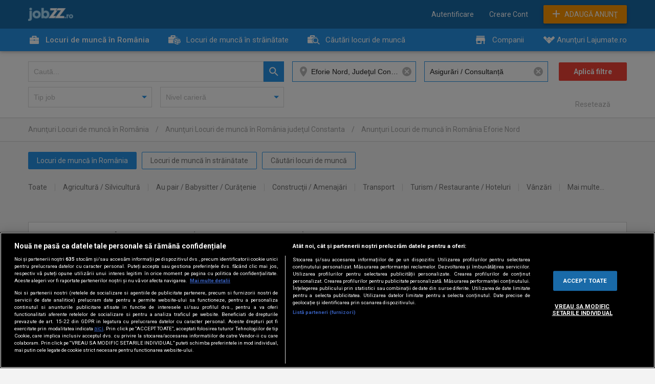

--- FILE ---
content_type: text/html; charset=UTF-8
request_url: https://jobzz.ro/locuri-de-munca-in-romania-domeniu-asigurari-consultanta_in-eforie-nord-ct.html
body_size: 18640
content:
<!doctype html>
<html lang="en">

		<head>
		<title>Locuri de munca Eforie Nord 🌏 JobZZ.ro 💼 Joburi in Romania</title>
		<meta charset="utf-8">
		<meta http-equiv="X-UA-Compatible" content="IE=edge,chrome=1">
		<meta name="viewport" content="width=device-width, initial-scale=1">
		<link rel="shortcut icon" href="/favicon.ico">

		
		 
	      		      	 	 
	      	 		<meta name="robots" content="index, follow" />	
								      	 	 
	      	 		<meta name="description" content="Vezi ofertele cu locuri de muncă din Eforie Nord, Constanta. Pe JobZZ.ro găsești joburi full time, part time, etc. pentru: electricieni, instalatori, șoferi, bucătari, ingineri constructori, bone, mecanici." />	
								      	 	  
	      	 		      	 		 		<meta property="og:image" content="https://media1.jobzz.ro/images/jobzz-fara-imagine.jpg" />
      	 		 		      	 					    
	    <meta name="p:domain_verify" content="58bd2e3063c145798c31c38923ebc328"/>
	    <meta name="facebook-domain-verification" content="3y84yuqk1zglshevazkkm7it0960ix" />

	    	    		    		<link rel="next" href="https://jobzz.ro/locuri-de-munca-in-romania_2.html">
	    		    		<link href='https://fonts.googleapis.com/css?family=Roboto:700italic,700,400,400italic,500,500italic,300&subset=latin,latin-ext' rel='stylesheet' type='text/css'>
		
		<!-- CookiePro Cookies Consent Notice start for jobzz.ro -->
		<script src="https://cdn.cookielaw.org/consent/cmp.stub.js" charset="UTF-8"></script>
		<script src="https://cookie-cdn.cookiepro.com/scripttemplates/otSDKStub.js" charset="UTF-8" data-domain-script="77309016-e7ce-4a8c-aa24-449178ca3156"></script>
		
		
		<script src="https://pghub.io/js/pandg-sdk.js"  type="text/javascript" ></script>
		<!-- CookiePro Cookies Consent Notice end for jobzz.ro -->

		
	    <script>
			(function() {
	          	var insertAdsByGoogleJs = function() {
					var page = "list"; 
					var pages = ['home', 'home_reset', 'home_unsubscribe', 'list', 'agencies', 'user_ads', 'details', 'location'];

	          		if(page != '' && (pages.indexOf(page) !== -1) === true) {
			            var element = document.createElement('script');
			            var firstScript = document.getElementsByTagName('script')[0];
			            
			            element.async = true;
			            element.src = 'https://www.googletagservices.com/tag/js/gpt.js';

			            firstScript.parentNode.insertBefore(element, firstScript);
		            }
	          	};
		        
		        // Run this in an interval (every 0.1s) just in case we are still waiting for consent
		        var cnt = 0;
		        var consentSetInterval = setInterval(function(){
		            cnt += 1;
		            // Bail if we have not gotten a consent response after 60 seconds.
		            if(cnt === 600) {
		              	clearInterval(consentSetInterval);
		            }
		            if(typeof window.__tcfapi !== 'undefined') { // Check if window.__tcfapi has been set
		              	clearInterval(consentSetInterval);
		              	window.__tcfapi('addEventListener', 2, function(tcData, listenerSuccess) {
			                if(listenerSuccess) {
				                if(tcData.eventStatus === 'tcloaded' || tcData.eventStatus === 'useractioncomplete') {
				                    if(!tcData.gdprApplies) {
				                      	// GDPR DOES NOT APPLY
				                      	// Insert adsbygoogle.js onto the page.
				                      	insertAdsByGoogleJs();
				                    } else {
					                    // GDPR DOES APPLY
					                    // Purpose 1 refers to the storage and/or access of information on a device.
					                    var hasDeviceStorageAndAccessConsent = tcData.purpose.consents[1] || false;
					                    var hasGoogleAdvertisingProductsConsent = false;

					                    // Google Requires Consent for Purpose 1
					                    if(hasDeviceStorageAndAccessConsent) {
					                        // GLOBAL VENDOR LIST - https://iabeurope.eu/vendor-list-tcf-v2-0/
					                        // CHECK FOR GOOGLE ADVERTISING PRODUCTS CONSENT. (IAB Vendor ID 755)
					                        hasGoogleAdvertisingProductsConsent = tcData.vendor.consents[755] || false;
					                        // Check if the user gave Google Advertising Products consent (iab vendor 755)
					                        if(hasGoogleAdvertisingProductsConsent) {
					                          	// Insert adsbygoogle.js onto the page.
					                          	insertAdsByGoogleJs();
					                        }
					                    }
				                    }

				                    //p&g
									if(!tcData.gdprApplies) {
										var metadata = {	
								            gdpr: null,
										    gdpr_consent: null,
										    ccpa: null,
										    bp_id: 'antenatvgroup'	
								        };
								    } else {
										var metadata = {	
								            gdpr: 1,
										    gdpr_consent: tcData.tcString,
										    ccpa: null,
										    bp_id: 'antenatvgroup'		
								        };
								    }

									var config = {
					                    name: 'P&G',
					                    pixelUrl: 'https://pandg.tapad.com/tag'
					                };

	                                var tagger = Tapad.init(metadata, config);

					                var data = {
									    category: 'list',
					                };

									tagger.sync(data);
								}
			                }
		              	});
		            }
		            cnt++;
		        }, 100);
		    })();
	    </script>

		<!-- Google Firebase -->
		<script src="//www.gstatic.com/firebasejs/8.10.0/firebase-app.js"></script>
		<script src="//www.gstatic.com/firebasejs/8.10.0/firebase-messaging.js"></script>
		
				
		 
			<link rel="stylesheet" href="https://media1.jobzz.ro/css/desktop/list_a645e7898144f631c40635c688d6ad9f7751bed6.css">
    			
	    	    	 
		        <script src="https://media1.jobzz.ro/js/desktop/list_1f67d88a429d5ab6f219eddc18d5962bba009429.js"></script>
	    		    
	    
				
									<script>
				var googletag = googletag || {};
				googletag.cmd = googletag.cmd || [];
			</script>
			<script>
				googletag.cmd.push(function() {
					googletag.defineSlot('/62727623/Jobzz.ro-Liste-Footer', [728, 90], 'div-gpt-ad-1488192442126-0').addService(googletag.pubads());
					googletag.defineSlot('/62727623/Jobzz.ro-Liste-Leaderboard', [[728, 90], [970, 250]], 'div-gpt-ad-1488192442126-1').addService(googletag.pubads());
					googletag.pubads().setTargeting('mature', 'no');
					//googletag.pubads().setTargeting("RTBHouse","yes");
					googletag.pubads().enableSingleRequest();
					googletag.pubads().collapseEmptyDivs();
					googletag.enableServices();
				});
			</script>
			<script>
				var adUnits = [];
				adUnits.push({	
				   	"code":'div-gpt-ad-1488192442126-0',	
				   	"bids":[		
				      	{bidder: "rtbhouse",params: {region: 'prebid-eu',publisherId: 'FxXwYu16CSnfjgxF0NQH'}},	
				   	],
				   	"sizes":[728,90], "mediaTypes":{"banner":{"sizes":[728,90]}}
				});
				adUnits.push({	
				   	"code":'div-gpt-ad-1488192442126-1',	
				   	"bids":[		
				      	{bidder: "rtbhouse",params: {region: 'prebid-eu',publisherId: 'FxXwYu16CSnfjgxF0NQH'}},	
				   	],
				   	"sizes":[[728, 90], [970, 250]], "mediaTypes":{"banner":{"sizes":[[728, 90], [970, 250]]}}
				});

				var PREBID_TIMEOUT = 1200;
			    var pbjs = pbjs || {};
			    pbjs.que = pbjs.que || [];
			    pbjs.que.push(function() {
			        pbjs.addAdUnits(adUnits);
			        pbjs.requestBids({
			            bidsBackHandler: sendAdserverRequest
			        });
			    });

			    function sendAdserverRequest() {
			        if (pbjs.adserverRequestSent) return;
			        pbjs.adserverRequestSent = true;
			        pbjs.que.push(function() {
		                pbjs.setTargetingForGPTAsync();
		                googletag.pubads().refresh();
		            });
			    }

			    setTimeout(function() {
			        sendAdserverRequest();
			    }, PREBID_TIMEOUT);
			</script>
				
	</head>

			<body class="page_list ctgr_1">
			<div id="home_bg_area">
				
	<div id="overlay" class="hidden_div"></div>
	<div id="overlay_content" class="rounded shadow hidden_div"></div>


			
			<div id="header_bg_holder" class="">
				<div class="home_bg_overlay"></div>
				<div id="complete_header">
					<div id="header_holder" class="default_dark_bg">
						<header>
							<div id="logo">
																	<a href="https://jobzz.ro">
										<img src="https://media1.jobzz.ro/images/logo.png" alt="JobZZ.ro">
									</a>
																															</div>

							    <div id="menu_holder">
        <ul id="menu">
            <li class="hidden_div">
                <a href="https://jobzz.ro/locuri-de-munca-disponibile.html?utm_source=joburi_disponibile" target="_blank">Joburi disponibile</a>
            </li>
                            <li id="account_menu_link" class="fav">
                    <a href="javascript:void(0);" class="account_url">
                        <i class="icons"></i>
                    </a>
                    <ul id="account_dropdown" class="shadow rounded">
                        <li>
                            <a href="https://jobzz.ro/favorite/anunturi.html">Anunțuri favorite</a>
                        </li>
                        <li>
                            <a href="https://jobzz.ro/favorite/cautari">Căutări favorite</a>
                        </li>
                    </ul>
                </li>
                                    <li class="login_call_to_action_holder" onmouseover="onMouseOver();" onmouseout="onMouseOut();">
                        <a href="javascript:void(0);" id="login_action" onmouseover="hide_register();">Autentificare</a>
                          
    <div id="placeholder_for_login">
                <script>
                    if(document.getElementById('login_action')){
                document.getElementById('login_action').onclick = function(){
                    if(Block.blockData.login){
                        Block.manageCallback(Block.blockData.login, 'login');
                    } else{
                        makeCalllogin();
                    }
                }
            }
            
        function makeCalllogin(){
            var params = '';
            
            ajax('/ajax/block/login', function(response, x){
                return Block.manageCallback(response, 'login');
            }, params);
        }
        </script>
    </div>
                        <div class="login_call_to_action hidden_div rounded shadow" id="autohide1_tooltip">
        <i></i>
        <div class="boxstyle_text">
            <i class="boxstyle_text_icon"></i>
                            <span>Autentifică-te și află ce joburi se caută acum!</span>
                    </div>
        <div class="boxstyle_links">
            <a href="#" onclick="typeof(show_login) != 'undefined' ? show_login() : makeCalllogin(); return false;">Intra in cont</a>
            <a href="#" onclick="typeof(show_register) != 'undefined' ? show_register() : makeCallregister(); return false;">Creare Cont</a>
        </div>
    </div>
                    </li>
                    <li class="login_call_to_action_holder" onmouseover="onMouseOver();" onmouseout="onMouseOut();">
                        <a href="javascript:void(0);" id="register_action">Creare Cont</a>
                          
    <div id="placeholder_for_register">
                <script>
                    if(document.getElementById('register_action')){
                document.getElementById('register_action').onclick = function(){
                    if(Block.blockData.register){
                        Block.manageCallback(Block.blockData.register, 'register');
                    } else{
                        makeCallregister();
                    }
                }
            }
            
        function makeCallregister(){
            var params = '';
            
            ajax('/ajax/block/register', function(response, x){
                return Block.manageCallback(response, 'register');
            }, params);
        }
        </script>
    </div>
                        <div class="login_call_to_action rounded shadow hidden_div" id="autohide_tooltip">
        <i></i>
        <div class="boxstyle_text">
            <i class="boxstyle_text_icon"></i>
            <span>Creează-ți un cont și bucură-te de toate avantajele acestuia!</span>
        </div>
        <div class="boxstyle_links">
           <a href="#" onclick="typeof(show_login) != 'undefined' ? show_login() : makeCalllogin(); return false;">Intra in cont</a>
           <a href="#" onclick="typeof(show_register) != 'undefined' ? show_register() : makeCallregister(); return false;">Creare Cont</a>
        </div>
        <script type="text/javascript">
            if (checkCookieTooltip()) {
                _.removeClass('autohide_tooltip', 'hidden_div');

                setTimeout(function(){
                    hide_register();
                }, 3000);
            }
        </script>
    </div>
                        <a style="display:none;" id="reset_action"></a>
                          
    <div id="placeholder_for_resetEmail">
                <script>
                    if(document.getElementById('reset_action')){
                document.getElementById('reset_action').onclick = function(){
                    if(Block.blockData.resetEmail){
                        Block.manageCallback(Block.blockData.resetEmail, 'resetEmail');
                    } else{
                        makeCallresetEmail();
                    }
                }
            }
            
        function makeCallresetEmail(){
            var params = '';
            
            ajax('/ajax/block/resetEmail', function(response, x){
                return Block.manageCallback(response, 'resetEmail');
            }, params);
        }
        </script>
    </div>
                    </li>
                                        
        </ul>
                    <a class="buttons add_btn btn_default_color rounded shadow" href="https://jobzz.ro/anunt/nou">Adaugă Anunţ</a>
            </div>
    <script>
        has_fav = 0;
        if(has_fav && document.querySelector('#account_menu_link.fav')){
            document.querySelector('#account_menu_link.fav').style.display = 'block';
        }
    </script>
															
									
							</header>
					</div>
									</div>
				<div id="hold_home" class="hold_home">
																			</div>
				<div class="clear"></div>
			</div>
							
	
	<div id="list_submenu_holder" class="shadow">
		<div id="list_submenu">
							<div class="list_submenu_hold list_submenu_1">
					<span class="submenu_icon icon_1"></span>
					<a href="https://jobzz.ro/locuri-de-munca-in-romania.html" class="active_list_submenu">Locuri de muncă &icirc;n Rom&acirc;nia</a>
											<div class="list_submenu_childs rounded">
							<i></i>
															<div class="childs_submenu_hold">
									<a href="https://jobzz.ro/locuri-de-munca-in-romania-domeniu-administrativ-logistica.html">Administrativ / Logistică</a>
								</div>
															<div class="childs_submenu_hold">
									<a href="https://jobzz.ro/locuri-de-munca-in-romania-domeniu-agricultura-silvicultura.html">Agricultură / Silvicultură</a>
								</div>
															<div class="childs_submenu_hold">
									<a href="https://jobzz.ro/locuri-de-munca-in-romania-domeniu-alimentatie-comert.html">Alimentație / Comerț</a>
								</div>
															<div class="childs_submenu_hold">
									<a href="https://jobzz.ro/locuri-de-munca-in-romania-domeniu-au-pair-babysitter-curatenie.html">Au pair / Babysitter / Curăţenie</a>
								</div>
															<div class="childs_submenu_hold">
									<a href="https://jobzz.ro/locuri-de-munca-in-romania-domeniu-constructii-amenajari.html">Construcţii / Amenajări</a>
								</div>
															<div class="childs_submenu_hold">
									<a href="https://jobzz.ro/locuri-de-munca-in-romania-domeniu-imobiliare.html">Imobiliare</a>
								</div>
															<div class="childs_submenu_hold">
									<a href="https://jobzz.ro/locuri-de-munca-in-romania-domeniu-medical-farmacie.html">Medical / Farmacie</a>
								</div>
															<div class="childs_submenu_hold">
									<a href="https://jobzz.ro/locuri-de-munca-in-romania-domeniu-paza-si-protectie.html">Pază și Protecție</a>
								</div>
															<div class="childs_submenu_hold">
									<a href="https://jobzz.ro/locuri-de-munca-in-romania-domeniu-prestari-servicii.html">Prestări servicii</a>
								</div>
															<div class="childs_submenu_hold">
									<a href="https://jobzz.ro/locuri-de-munca-in-romania-domeniu-productie.html">Producție</a>
								</div>
															<div class="childs_submenu_hold">
									<a href="https://jobzz.ro/locuri-de-munca-in-romania-domeniu-secretariat-office-back-office.html">Secretariat / Office / Back Office</a>
								</div>
															<div class="childs_submenu_hold">
									<a href="https://jobzz.ro/locuri-de-munca-in-romania-domeniu-serviciu-clienti-call-center.html">Serviciu Clienți / Call center</a>
								</div>
															<div class="childs_submenu_hold">
									<a href="https://jobzz.ro/locuri-de-munca-in-romania-domeniu-transport.html">Transport</a>
								</div>
															<div class="childs_submenu_hold">
									<a href="https://jobzz.ro/locuri-de-munca-in-romania-domeniu-turism-restaurante-hoteluri.html">Turism / Restaurante / Hoteluri</a>
								</div>
															<div class="childs_submenu_hold">
									<a href="https://jobzz.ro/locuri-de-munca-in-romania-domeniu-vanzari.html">V&acirc;nzări</a>
								</div>
													</div>
									</div>
							<div class="list_submenu_hold list_submenu_2">
					<span class="submenu_icon icon_2"></span>
					<a href="https://jobzz.ro/locuri-de-munca-in-strainatate.html">Locuri de muncă &icirc;n străinătate</a>
											<div class="list_submenu_childs rounded">
							<i></i>
															<div class="childs_submenu_hold">
									<a href="https://jobzz.ro/locuri-de-munca-in-strainatate-domeniu-administrativ-logistica.html">Administrativ / Logistică</a>
								</div>
															<div class="childs_submenu_hold">
									<a href="https://jobzz.ro/locuri-de-munca-in-strainatate-domeniu-agricultura-silvicultura.html">Agricultură / Silvicultură</a>
								</div>
															<div class="childs_submenu_hold">
									<a href="https://jobzz.ro/locuri-de-munca-in-strainatate-domeniu-alimentatie-comert.html">Alimentație / Comerț</a>
								</div>
															<div class="childs_submenu_hold">
									<a href="https://jobzz.ro/locuri-de-munca-in-strainatate-domeniu-au-pair-babysitter-curatenie.html">Au pair / Babysitter / Curăţenie</a>
								</div>
															<div class="childs_submenu_hold">
									<a href="https://jobzz.ro/locuri-de-munca-in-strainatate-domeniu-constructii-amenajari.html">Construcţii / Amenajări</a>
								</div>
															<div class="childs_submenu_hold">
									<a href="https://jobzz.ro/locuri-de-munca-in-strainatate-domeniu-imobiliare.html">Imobiliare</a>
								</div>
															<div class="childs_submenu_hold">
									<a href="https://jobzz.ro/locuri-de-munca-in-strainatate-domeniu-medical-farmacie.html">Medical / Farmacie</a>
								</div>
															<div class="childs_submenu_hold">
									<a href="https://jobzz.ro/locuri-de-munca-in-strainatate-domeniu-paza-si-protectie.html">Pază și Protecție</a>
								</div>
															<div class="childs_submenu_hold">
									<a href="https://jobzz.ro/locuri-de-munca-in-strainatate-domeniu-prestari-servicii.html">Prestări servicii</a>
								</div>
															<div class="childs_submenu_hold">
									<a href="https://jobzz.ro/locuri-de-munca-in-strainatate-domeniu-productie.html">Producție</a>
								</div>
															<div class="childs_submenu_hold">
									<a href="https://jobzz.ro/locuri-de-munca-in-strainatate-domeniu-secretariat-office-back-office.html">Secretariat / Office / Back Office</a>
								</div>
															<div class="childs_submenu_hold">
									<a href="https://jobzz.ro/locuri-de-munca-in-strainatate-domeniu-serviciu-clienti-call-center.html">Serviciu Clienți / Call center</a>
								</div>
															<div class="childs_submenu_hold">
									<a href="https://jobzz.ro/locuri-de-munca-in-strainatate-domeniu-transport.html">Transport</a>
								</div>
															<div class="childs_submenu_hold">
									<a href="https://jobzz.ro/locuri-de-munca-in-strainatate-domeniu-turism-restaurante-hoteluri.html">Turism / Restaurante / Hoteluri</a>
								</div>
															<div class="childs_submenu_hold">
									<a href="https://jobzz.ro/locuri-de-munca-in-strainatate-domeniu-vanzari.html">V&acirc;nzări</a>
								</div>
													</div>
									</div>
							<div class="list_submenu_hold list_submenu_3">
					<span class="submenu_icon icon_3"></span>
					<a href="https://jobzz.ro/caut-loc-de-munca.html">Căutări locuri de muncă</a>
											<div class="list_submenu_childs rounded">
							<i></i>
															<div class="childs_submenu_hold">
									<a href="https://jobzz.ro/caut-loc-de-munca-domeniu-administrativ-logistica.html">Administrativ / Logistică</a>
								</div>
															<div class="childs_submenu_hold">
									<a href="https://jobzz.ro/caut-loc-de-munca-domeniu-agricultura-silvicultura.html">Agricultură / Silvicultură</a>
								</div>
															<div class="childs_submenu_hold">
									<a href="https://jobzz.ro/caut-loc-de-munca-domeniu-alimentatie-comert.html">Alimentație / Comerț</a>
								</div>
															<div class="childs_submenu_hold">
									<a href="https://jobzz.ro/caut-loc-de-munca-domeniu-au-pair-babysitter-curatenie.html">Au pair / Babysitter / Curăţenie</a>
								</div>
															<div class="childs_submenu_hold">
									<a href="https://jobzz.ro/caut-loc-de-munca-domeniu-constructii-amenajari.html">Construcţii / Amenajări</a>
								</div>
															<div class="childs_submenu_hold">
									<a href="https://jobzz.ro/caut-loc-de-munca-domeniu-imobiliare.html">Imobiliare</a>
								</div>
															<div class="childs_submenu_hold">
									<a href="https://jobzz.ro/caut-loc-de-munca-domeniu-medical-farmacie.html">Medical / Farmacie</a>
								</div>
															<div class="childs_submenu_hold">
									<a href="https://jobzz.ro/caut-loc-de-munca-domeniu-paza-si-protectie.html">Pază și Protecție</a>
								</div>
															<div class="childs_submenu_hold">
									<a href="https://jobzz.ro/caut-loc-de-munca-domeniu-prestari-servicii.html">Prestări servicii</a>
								</div>
															<div class="childs_submenu_hold">
									<a href="https://jobzz.ro/caut-loc-de-munca-domeniu-productie.html">Producție</a>
								</div>
															<div class="childs_submenu_hold">
									<a href="https://jobzz.ro/caut-loc-de-munca-domeniu-secretariat-office-back-office.html">Secretariat / Office / Back Office</a>
								</div>
															<div class="childs_submenu_hold">
									<a href="https://jobzz.ro/caut-loc-de-munca-domeniu-serviciu-clienti-call-center.html">Serviciu Clienți / Call center</a>
								</div>
															<div class="childs_submenu_hold">
									<a href="https://jobzz.ro/caut-loc-de-munca-domeniu-transport.html">Transport</a>
								</div>
															<div class="childs_submenu_hold">
									<a href="https://jobzz.ro/caut-loc-de-munca-domeniu-turism-restaurante-hoteluri.html">Turism / Restaurante / Hoteluri</a>
								</div>
															<div class="childs_submenu_hold">
									<a href="https://jobzz.ro/caut-loc-de-munca-domeniu-vanzari.html">V&acirc;nzări</a>
								</div>
													</div>
									</div>
						<div class="f_right">
				<div class="list_submenu_hold small_last">
					<span class="submenu_icon icon_4"></span>
					<a href="https://jobzz.ro/companii.html">Companii</a>
				</div>
				<div class="list_submenu_hold">
					<a href="https://lajumate.ro/" target="_blank" class="ljm_icn">Anunţuri Lajumate.ro</a>
				</div>
				<!-- <div class="list_submenu_hold">
					<a href="https://lajumate.ro/anunturi_afaceri-servicii.html" target="_blank">Afaceri-Servicii</a>
				</div> -->
			</div>
		</div>
    </div>


	<div id="search_bar_holder">
		<div id="search_bar">

	        <form method="POST" action="https://jobzz.ro/locuri-de-munca-in-romania.html" accept-charset="UTF-8" id="search_bar_form" autocomplete="off"><input name="_token" type="hidden" value="mj7kx2nxRbUvJtGh5HfdMac1oc6vYPSsA8nV5RpM">
	            	                <div class="for_margin field q_container  ">

        
            

        
            

            
            <input class="text_input rounded" id="search" placeholder="Caută..." onkeyup="toggle_close(this, &#039;#clear_search&#039;)" autofocus="autofocus" name="q" type="text" value="">
            
            
        	            
            <span class="error"></span>
            <i></i>
            
            
        
        
    
    
</div>




	                    		            <input class="buttons search_btn" type="submit" value="">
	                	            	                <div class="for_margin field category_id_container  ">

        
            

        
            

            
            <input id="category_id" class="focus_active" name="category_id" type="hidden" value="1">
                            <a href="#" class="clear_inputs clear_inputs_down" onclick="Filters.clearInputs(category_id); return false;"></a>
            
            
        	            
            <span class="error"></span>
            <i></i>
            
            
        
        
    
    
</div>




	                	            	                <div class="for_margin field city_id_container  ">

        
            

        
            

            
            <input id="city_id" class="focus_active" name="city_id" type="hidden" value="3365">
                            <a href="#" class="clear_inputs clear_inputs_down" onclick="Filters.clearInputs(city_id); return false;"></a>
            
            
        	            
            <span class="error"></span>
            <i></i>
            
            
        
        
    
    
</div>




	                	            	                <div class="for_margin field county_id_container  ">

        
            

        
            

            
            <input id="county_id" class="focus_active" name="county_id" type="hidden" value="14">
                            <a href="#" class="clear_inputs clear_inputs_down" onclick="Filters.clearInputs(county_id); return false;"></a>
            
            
        	            
            <span class="error"></span>
            <i></i>
            
            
        
        
    
    
</div>




	                	            	                <div class="for_margin field location_container  ">

        
            

        
            

            
            <input class="text_input rounded focus_active" id="location" placeholder="Introdu locaţia..." name="location" type="text" value="Eforie Nord, Judeţul Constanta">
            
            
        	            
            <span class="error"></span>
            <i></i>
            
            
        
        
    
    
</div>




	                	            	                <div class="for_margin field params_container  ">

        
            

        
            

            
            <input id="params" class="focus_active" name="params" type="hidden" value="{&quot;category_id&quot;:1,&quot;work_domain&quot;:&quot;3&quot;,&quot;city_id&quot;:3365,&quot;county_id&quot;:14,&quot;currency&quot;:&quot;lei&quot;,&quot;order_with_top_listing&quot;:1}">
                            <a href="#" class="clear_inputs clear_inputs_down" onclick="Filters.clearInputs(params); return false;"></a>
            
            
        	            
            <span class="error"></span>
            <i></i>
            
            
        
        
    
    
</div>




	                	            	                <div class="for_margin field map_container  ">

        
            

        
            

            
            <input id="mapInput" name="map" type="hidden" value="0">
            
            
        	            
            <span class="error"></span>
            <i></i>
            
            
        
        
    
    
</div>




	                	            	    		
	            <a href="#" id="clear_search" onclick="Filters.clearSearch(3, this); return false;"></a>
	            <a href="#" id="clear_search_location" onclick="Filters.clearSearch(1, this); return false;"></a>

	          	
	            <div id="outside_filters" class="hidden_div"></div>

	            		
			<div class="hold_filters">

<div class="for_margin field work_domain_container  ">

        
    						<div class="p_relative">
				<input id="work_domain_fake_gr" class="focus_active fake_gr_element" placeholder="Domeniu de activitate" ="" name="work_domain_fake_gr" type="text" value="Asigurări / Consultanță">
									<a href="#" class="clear_inputs" onclick="Filters.clearInputs(work_domain_fake_hl); return false;"></a>
							</div>
							<div id="work_domain_fake_hl" class="fake_group elements_type_checkbox hidden_div" tabindex="-1">
			<i></i>
						<div class="custom_label_multicheckboxes multicheckbox_field work_domain_field_container " data-max-can-select="unlimited" data-selected="0">
									    																					<div class="checkboxes_holder">
										<label data-multicheckbox="true" class="checkboxes ">
														<div class="field checkbox_field work_domain_container">
								 
									<input id="work_domain_24" class="" name="work_domain[]" type="checkbox" value="24">
								    
								<label for="work_domain_24">Work Domain 24</label>
							</div>
							<span id="24_work_domain_text">Achiziţii</span>
						</label>
										<div class="clear"></div><!--/div.clear-->
					</div><!--/div.checkboxes_holder-->
										       			    																					<div class="checkboxes_holder">
										<label data-multicheckbox="true" class="checkboxes ">
														<div class="field checkbox_field work_domain_container">
								 
									<input id="work_domain_25" class="" name="work_domain[]" type="checkbox" value="25">
								    
								<label for="work_domain_25">Work Domain 25</label>
							</div>
							<span id="25_work_domain_text">Administraţie / Sector Public</span>
						</label>
										<div class="clear"></div><!--/div.clear-->
					</div><!--/div.checkboxes_holder-->
										       			    																					<div class="checkboxes_holder">
										<label data-multicheckbox="true" class="checkboxes ">
														<div class="field checkbox_field work_domain_container">
								 
									<input id="work_domain_26" class="" name="work_domain[]" type="checkbox" value="26">
								    
								<label for="work_domain_26">Work Domain 26</label>
							</div>
							<span id="26_work_domain_text">Administrativ / Logistică</span>
						</label>
										<div class="clear"></div><!--/div.clear-->
					</div><!--/div.checkboxes_holder-->
										       			    																					<div class="checkboxes_holder">
										<label data-multicheckbox="true" class="checkboxes ">
														<div class="field checkbox_field work_domain_container">
								 
									<input id="work_domain_1" class="" name="work_domain[]" type="checkbox" value="1">
								    
								<label for="work_domain_1">Work Domain 1</label>
							</div>
							<span id="1_work_domain_text">Agricultură / Silvicultură</span>
						</label>
										<div class="clear"></div><!--/div.clear-->
					</div><!--/div.checkboxes_holder-->
										       			    																					<div class="checkboxes_holder">
										<label data-multicheckbox="true" class="checkboxes ">
														<div class="field checkbox_field work_domain_container">
								 
									<input id="work_domain_2" class="" name="work_domain[]" type="checkbox" value="2">
								    
								<label for="work_domain_2">Work Domain 2</label>
							</div>
							<span id="2_work_domain_text">Alimentație / Comerț</span>
						</label>
										<div class="clear"></div><!--/div.clear-->
					</div><!--/div.checkboxes_holder-->
										       			    																					<div class="checkboxes_holder">
										<label data-multicheckbox="true" class="checkboxes ">
														<div class="field checkbox_field work_domain_container">
								 
									<input id="work_domain_27" class="" name="work_domain[]" type="checkbox" value="27">
								    
								<label for="work_domain_27">Work Domain 27</label>
							</div>
							<span id="27_work_domain_text">Artă / Entertainment</span>
						</label>
										<div class="clear"></div><!--/div.clear-->
					</div><!--/div.checkboxes_holder-->
										       			    																					<div class="checkboxes_holder">
										<label data-multicheckbox="true" class="checkboxes checked">
														<div class="field checkbox_field work_domain_container">
								 
									<input id="work_domain_3" class="" checked="checked" name="work_domain[]" type="checkbox" value="3">
								    
								<label for="work_domain_3">Work Domain 3</label>
							</div>
							<span id="3_work_domain_text">Asigurări / Consultanță</span>
						</label>
										<div class="clear"></div><!--/div.clear-->
					</div><!--/div.checkboxes_holder-->
										       			    																					<div class="checkboxes_holder">
										<label data-multicheckbox="true" class="checkboxes ">
														<div class="field checkbox_field work_domain_container">
								 
									<input id="work_domain_4" class="" name="work_domain[]" type="checkbox" value="4">
								    
								<label for="work_domain_4">Work Domain 4</label>
							</div>
							<span id="4_work_domain_text">Asistență socială</span>
						</label>
										<div class="clear"></div><!--/div.clear-->
					</div><!--/div.checkboxes_holder-->
										       			    																					<div class="checkboxes_holder">
										<label data-multicheckbox="true" class="checkboxes ">
														<div class="field checkbox_field work_domain_container">
								 
									<input id="work_domain_28" class="" name="work_domain[]" type="checkbox" value="28">
								    
								<label for="work_domain_28">Work Domain 28</label>
							</div>
							<span id="28_work_domain_text">Au pair / Babysitter / Curăţenie</span>
						</label>
										<div class="clear"></div><!--/div.clear-->
					</div><!--/div.checkboxes_holder-->
										       			    																					<div class="checkboxes_holder">
										<label data-multicheckbox="true" class="checkboxes ">
														<div class="field checkbox_field work_domain_container">
								 
									<input id="work_domain_29" class="" name="work_domain[]" type="checkbox" value="29">
								    
								<label for="work_domain_29">Work Domain 29</label>
							</div>
							<span id="29_work_domain_text">Bancar</span>
						</label>
										<div class="clear"></div><!--/div.clear-->
					</div><!--/div.checkboxes_holder-->
										       			    																					<div class="checkboxes_holder">
										<label data-multicheckbox="true" class="checkboxes ">
														<div class="field checkbox_field work_domain_container">
								 
									<input id="work_domain_5" class="" name="work_domain[]" type="checkbox" value="5">
								    
								<label for="work_domain_5">Work Domain 5</label>
							</div>
							<span id="5_work_domain_text">Cablaje / Automotive</span>
						</label>
										<div class="clear"></div><!--/div.clear-->
					</div><!--/div.checkboxes_holder-->
										       			    																					<div class="checkboxes_holder">
										<label data-multicheckbox="true" class="checkboxes ">
														<div class="field checkbox_field work_domain_container">
								 
									<input id="work_domain_30" class="" name="work_domain[]" type="checkbox" value="30">
								    
								<label for="work_domain_30">Work Domain 30</label>
							</div>
							<span id="30_work_domain_text">Cercetare - dezvoltare</span>
						</label>
										<div class="clear"></div><!--/div.clear-->
					</div><!--/div.checkboxes_holder-->
										       			    																					<div class="checkboxes_holder">
										<label data-multicheckbox="true" class="checkboxes ">
														<div class="field checkbox_field work_domain_container">
								 
									<input id="work_domain_31" class="" name="work_domain[]" type="checkbox" value="31">
								    
								<label for="work_domain_31">Work Domain 31</label>
							</div>
							<span id="31_work_domain_text">Chimică</span>
						</label>
										<div class="clear"></div><!--/div.clear-->
					</div><!--/div.checkboxes_holder-->
										       			    																					<div class="checkboxes_holder">
										<label data-multicheckbox="true" class="checkboxes ">
														<div class="field checkbox_field work_domain_container">
								 
									<input id="work_domain_6" class="" name="work_domain[]" type="checkbox" value="6">
								    
								<label for="work_domain_6">Work Domain 6</label>
							</div>
							<span id="6_work_domain_text">Construcţii / Amenajări</span>
						</label>
										<div class="clear"></div><!--/div.clear-->
					</div><!--/div.checkboxes_holder-->
										       			    																					<div class="checkboxes_holder">
										<label data-multicheckbox="true" class="checkboxes ">
														<div class="field checkbox_field work_domain_container">
								 
									<input id="work_domain_7" class="" name="work_domain[]" type="checkbox" value="7">
								    
								<label for="work_domain_7">Work Domain 7</label>
							</div>
							<span id="7_work_domain_text">Contabilitate / Traduceri</span>
						</label>
										<div class="clear"></div><!--/div.clear-->
					</div><!--/div.checkboxes_holder-->
										       			    																					<div class="checkboxes_holder">
										<label data-multicheckbox="true" class="checkboxes ">
														<div class="field checkbox_field work_domain_container">
								 
									<input id="work_domain_32" class="" name="work_domain[]" type="checkbox" value="32">
								    
								<label for="work_domain_32">Work Domain 32</label>
							</div>
							<span id="32_work_domain_text">Crewing / Casino / Entertainment</span>
						</label>
										<div class="clear"></div><!--/div.clear-->
					</div><!--/div.checkboxes_holder-->
										       			    																					<div class="checkboxes_holder">
										<label data-multicheckbox="true" class="checkboxes ">
														<div class="field checkbox_field work_domain_container">
								 
									<input id="work_domain_33" class="" name="work_domain[]" type="checkbox" value="33">
								    
								<label for="work_domain_33">Work Domain 33</label>
							</div>
							<span id="33_work_domain_text">Drept</span>
						</label>
										<div class="clear"></div><!--/div.clear-->
					</div><!--/div.checkboxes_holder-->
										       			    																					<div class="checkboxes_holder">
										<label data-multicheckbox="true" class="checkboxes ">
														<div class="field checkbox_field work_domain_container">
								 
									<input id="work_domain_34" class="" name="work_domain[]" type="checkbox" value="34">
								    
								<label for="work_domain_34">Work Domain 34</label>
							</div>
							<span id="34_work_domain_text">Energetică</span>
						</label>
										<div class="clear"></div><!--/div.clear-->
					</div><!--/div.checkboxes_holder-->
										       			    																					<div class="checkboxes_holder">
										<label data-multicheckbox="true" class="checkboxes ">
														<div class="field checkbox_field work_domain_container">
								 
									<input id="work_domain_35" class="" name="work_domain[]" type="checkbox" value="35">
								    
								<label for="work_domain_35">Work Domain 35</label>
							</div>
							<span id="35_work_domain_text">Grafică / Webdesign / DTP</span>
						</label>
										<div class="clear"></div><!--/div.clear-->
					</div><!--/div.checkboxes_holder-->
										       			    																					<div class="checkboxes_holder">
										<label data-multicheckbox="true" class="checkboxes ">
														<div class="field checkbox_field work_domain_container">
								 
									<input id="work_domain_36" class="" name="work_domain[]" type="checkbox" value="36">
								    
								<label for="work_domain_36">Work Domain 36</label>
							</div>
							<span id="36_work_domain_text">Jurnalism / Editorial</span>
						</label>
										<div class="clear"></div><!--/div.clear-->
					</div><!--/div.checkboxes_holder-->
										       			    																					<div class="checkboxes_holder">
										<label data-multicheckbox="true" class="checkboxes ">
														<div class="field checkbox_field work_domain_container">
								 
									<input id="work_domain_9" class="" name="work_domain[]" type="checkbox" value="9">
								    
								<label for="work_domain_9">Work Domain 9</label>
							</div>
							<span id="9_work_domain_text">Imobiliare</span>
						</label>
										<div class="clear"></div><!--/div.clear-->
					</div><!--/div.checkboxes_holder-->
										       			    																					<div class="checkboxes_holder">
										<label data-multicheckbox="true" class="checkboxes ">
														<div class="field checkbox_field work_domain_container">
								 
									<input id="work_domain_10" class="" name="work_domain[]" type="checkbox" value="10">
								    
								<label for="work_domain_10">Work Domain 10</label>
							</div>
							<span id="10_work_domain_text">Industrie ușoară / Confecții</span>
						</label>
										<div class="clear"></div><!--/div.clear-->
					</div><!--/div.checkboxes_holder-->
										       			    																					<div class="checkboxes_holder">
										<label data-multicheckbox="true" class="checkboxes ">
														<div class="field checkbox_field work_domain_container">
								 
									<input id="work_domain_37" class="" name="work_domain[]" type="checkbox" value="37">
								    
								<label for="work_domain_37">Work Domain 37</label>
							</div>
							<span id="37_work_domain_text">Import - export</span>
						</label>
										<div class="clear"></div><!--/div.clear-->
					</div><!--/div.checkboxes_holder-->
										       			    																					<div class="checkboxes_holder">
										<label data-multicheckbox="true" class="checkboxes ">
														<div class="field checkbox_field work_domain_container">
								 
									<input id="work_domain_11" class="" name="work_domain[]" type="checkbox" value="11">
								    
								<label for="work_domain_11">Work Domain 11</label>
							</div>
							<span id="11_work_domain_text">Inginerie / Tehnologie</span>
						</label>
										<div class="clear"></div><!--/div.clear-->
					</div><!--/div.checkboxes_holder-->
										       			    																					<div class="checkboxes_holder">
										<label data-multicheckbox="true" class="checkboxes ">
														<div class="field checkbox_field work_domain_container">
								 
									<input id="work_domain_8" class="" name="work_domain[]" type="checkbox" value="8">
								    
								<label for="work_domain_8">Work Domain 8</label>
							</div>
							<span id="8_work_domain_text">IT</span>
						</label>
										<div class="clear"></div><!--/div.clear-->
					</div><!--/div.checkboxes_holder-->
										       			    																					<div class="checkboxes_holder">
										<label data-multicheckbox="true" class="checkboxes ">
														<div class="field checkbox_field work_domain_container">
								 
									<input id="work_domain_51" class="" name="work_domain[]" type="checkbox" value="51">
								    
								<label for="work_domain_51">Work Domain 51</label>
							</div>
							<span id="51_work_domain_text">Învăţământ / Educaţie</span>
						</label>
										<div class="clear"></div><!--/div.clear-->
					</div><!--/div.checkboxes_holder-->
										       			    																					<div class="checkboxes_holder">
										<label data-multicheckbox="true" class="checkboxes ">
														<div class="field checkbox_field work_domain_container">
								 
									<input id="work_domain_38" class="" name="work_domain[]" type="checkbox" value="38">
								    
								<label for="work_domain_38">Work Domain 38</label>
							</div>
							<span id="38_work_domain_text">Lemn / PVC</span>
						</label>
										<div class="clear"></div><!--/div.clear-->
					</div><!--/div.checkboxes_holder-->
										       			    																					<div class="checkboxes_holder">
										<label data-multicheckbox="true" class="checkboxes ">
														<div class="field checkbox_field work_domain_container">
								 
									<input id="work_domain_39" class="" name="work_domain[]" type="checkbox" value="39">
								    
								<label for="work_domain_39">Work Domain 39</label>
							</div>
							<span id="39_work_domain_text">Management</span>
						</label>
										<div class="clear"></div><!--/div.clear-->
					</div><!--/div.checkboxes_holder-->
										       			    																					<div class="checkboxes_holder">
										<label data-multicheckbox="true" class="checkboxes ">
														<div class="field checkbox_field work_domain_container">
								 
									<input id="work_domain_12" class="" name="work_domain[]" type="checkbox" value="12">
								    
								<label for="work_domain_12">Work Domain 12</label>
							</div>
							<span id="12_work_domain_text">Marketing / Cercetare de piață</span>
						</label>
										<div class="clear"></div><!--/div.clear-->
					</div><!--/div.checkboxes_holder-->
										       			    																					<div class="checkboxes_holder">
										<label data-multicheckbox="true" class="checkboxes ">
														<div class="field checkbox_field work_domain_container">
								 
									<input id="work_domain_40" class="" name="work_domain[]" type="checkbox" value="40">
								    
								<label for="work_domain_40">Work Domain 40</label>
							</div>
							<span id="40_work_domain_text">Maşini / Auto</span>
						</label>
										<div class="clear"></div><!--/div.clear-->
					</div><!--/div.checkboxes_holder-->
										       			    																					<div class="checkboxes_holder">
										<label data-multicheckbox="true" class="checkboxes ">
														<div class="field checkbox_field work_domain_container">
								 
									<input id="work_domain_13" class="" name="work_domain[]" type="checkbox" value="13">
								    
								<label for="work_domain_13">Work Domain 13</label>
							</div>
							<span id="13_work_domain_text">Medical / Farmacie</span>
						</label>
										<div class="clear"></div><!--/div.clear-->
					</div><!--/div.checkboxes_holder-->
										       			    																					<div class="checkboxes_holder">
										<label data-multicheckbox="true" class="checkboxes ">
														<div class="field checkbox_field work_domain_container">
								 
									<input id="work_domain_14" class="" name="work_domain[]" type="checkbox" value="14">
								    
								<label for="work_domain_14">Work Domain 14</label>
							</div>
							<span id="14_work_domain_text">Mentenanță / Instalații</span>
						</label>
										<div class="clear"></div><!--/div.clear-->
					</div><!--/div.checkboxes_holder-->
										       			    																					<div class="checkboxes_holder">
										<label data-multicheckbox="true" class="checkboxes ">
														<div class="field checkbox_field work_domain_container">
								 
									<input id="work_domain_41" class="" name="work_domain[]" type="checkbox" value="41">
								    
								<label for="work_domain_41">Work Domain 41</label>
							</div>
							<span id="41_work_domain_text">Merchandising / Promoteri</span>
						</label>
										<div class="clear"></div><!--/div.clear-->
					</div><!--/div.checkboxes_holder-->
										       			    																					<div class="checkboxes_holder">
										<label data-multicheckbox="true" class="checkboxes ">
														<div class="field checkbox_field work_domain_container">
								 
									<input id="work_domain_42" class="" name="work_domain[]" type="checkbox" value="42">
								    
								<label for="work_domain_42">Work Domain 42</label>
							</div>
							<span id="42_work_domain_text">Navală / Aeronautică</span>
						</label>
										<div class="clear"></div><!--/div.clear-->
					</div><!--/div.checkboxes_holder-->
										       			    																					<div class="checkboxes_holder">
										<label data-multicheckbox="true" class="checkboxes ">
														<div class="field checkbox_field work_domain_container">
								 
									<input id="work_domain_43" class="" name="work_domain[]" type="checkbox" value="43">
								    
								<label for="work_domain_43">Work Domain 43</label>
							</div>
							<span id="43_work_domain_text">ONG</span>
						</label>
										<div class="clear"></div><!--/div.clear-->
					</div><!--/div.checkboxes_holder-->
										       			    																					<div class="checkboxes_holder">
										<label data-multicheckbox="true" class="checkboxes ">
														<div class="field checkbox_field work_domain_container">
								 
									<input id="work_domain_15" class="" name="work_domain[]" type="checkbox" value="15">
								    
								<label for="work_domain_15">Work Domain 15</label>
							</div>
							<span id="15_work_domain_text">Pază și Protecție</span>
						</label>
										<div class="clear"></div><!--/div.clear-->
					</div><!--/div.checkboxes_holder-->
										       			    																					<div class="checkboxes_holder">
										<label data-multicheckbox="true" class="checkboxes ">
														<div class="field checkbox_field work_domain_container">
								 
									<input id="work_domain_44" class="" name="work_domain[]" type="checkbox" value="44">
								    
								<label for="work_domain_44">Work Domain 44</label>
							</div>
							<span id="44_work_domain_text">Petrol / Gaze</span>
						</label>
										<div class="clear"></div><!--/div.clear-->
					</div><!--/div.checkboxes_holder-->
										       			    																					<div class="checkboxes_holder">
										<label data-multicheckbox="true" class="checkboxes ">
														<div class="field checkbox_field work_domain_container">
								 
									<input id="work_domain_45" class="" name="work_domain[]" type="checkbox" value="45">
								    
								<label for="work_domain_45">Work Domain 45</label>
							</div>
							<span id="45_work_domain_text">Prestări servicii</span>
						</label>
										<div class="clear"></div><!--/div.clear-->
					</div><!--/div.checkboxes_holder-->
										       			    																					<div class="checkboxes_holder">
										<label data-multicheckbox="true" class="checkboxes ">
														<div class="field checkbox_field work_domain_container">
								 
									<input id="work_domain_16" class="" name="work_domain[]" type="checkbox" value="16">
								    
								<label for="work_domain_16">Work Domain 16</label>
							</div>
							<span id="16_work_domain_text">Producție</span>
						</label>
										<div class="clear"></div><!--/div.clear-->
					</div><!--/div.checkboxes_holder-->
										       			    																					<div class="checkboxes_holder">
										<label data-multicheckbox="true" class="checkboxes ">
														<div class="field checkbox_field work_domain_container">
								 
									<input id="work_domain_46" class="" name="work_domain[]" type="checkbox" value="46">
								    
								<label for="work_domain_46">Work Domain 46</label>
							</div>
							<span id="46_work_domain_text">Protecţia mediului</span>
						</label>
										<div class="clear"></div><!--/div.clear-->
					</div><!--/div.checkboxes_holder-->
										       			    																					<div class="checkboxes_holder">
										<label data-multicheckbox="true" class="checkboxes ">
														<div class="field checkbox_field work_domain_container">
								 
									<input id="work_domain_47" class="" name="work_domain[]" type="checkbox" value="47">
								    
								<label for="work_domain_47">Work Domain 47</label>
							</div>
							<span id="47_work_domain_text">Protecţia muncii</span>
						</label>
										<div class="clear"></div><!--/div.clear-->
					</div><!--/div.checkboxes_holder-->
										       			    																					<div class="checkboxes_holder">
										<label data-multicheckbox="true" class="checkboxes ">
														<div class="field checkbox_field work_domain_container">
								 
									<input id="work_domain_48" class="" name="work_domain[]" type="checkbox" value="48">
								    
								<label for="work_domain_48">Work Domain 48</label>
							</div>
							<span id="48_work_domain_text">Publicitate</span>
						</label>
										<div class="clear"></div><!--/div.clear-->
					</div><!--/div.checkboxes_holder-->
										       			    																					<div class="checkboxes_holder">
										<label data-multicheckbox="true" class="checkboxes ">
														<div class="field checkbox_field work_domain_container">
								 
									<input id="work_domain_17" class="" name="work_domain[]" type="checkbox" value="17">
								    
								<label for="work_domain_17">Work Domain 17</label>
							</div>
							<span id="17_work_domain_text">Resurse Umane / Psihologie</span>
						</label>
										<div class="clear"></div><!--/div.clear-->
					</div><!--/div.checkboxes_holder-->
										       			    																					<div class="checkboxes_holder">
										<label data-multicheckbox="true" class="checkboxes ">
														<div class="field checkbox_field work_domain_container">
								 
									<input id="work_domain_18" class="" name="work_domain[]" type="checkbox" value="18">
								    
								<label for="work_domain_18">Work Domain 18</label>
							</div>
							<span id="18_work_domain_text">Secretariat / Office / Back Office</span>
						</label>
										<div class="clear"></div><!--/div.clear-->
					</div><!--/div.checkboxes_holder-->
										       			    																					<div class="checkboxes_holder">
										<label data-multicheckbox="true" class="checkboxes ">
														<div class="field checkbox_field work_domain_container">
								 
									<input id="work_domain_19" class="" name="work_domain[]" type="checkbox" value="19">
								    
								<label for="work_domain_19">Work Domain 19</label>
							</div>
							<span id="19_work_domain_text">Serviciu Clienți / Call center</span>
						</label>
										<div class="clear"></div><!--/div.clear-->
					</div><!--/div.checkboxes_holder-->
										       			    																					<div class="checkboxes_holder">
										<label data-multicheckbox="true" class="checkboxes ">
														<div class="field checkbox_field work_domain_container">
								 
									<input id="work_domain_49" class="" name="work_domain[]" type="checkbox" value="49">
								    
								<label for="work_domain_49">Work Domain 49</label>
							</div>
							<span id="49_work_domain_text">Sport / Frumuseţe</span>
						</label>
										<div class="clear"></div><!--/div.clear-->
					</div><!--/div.checkboxes_holder-->
										       			    																					<div class="checkboxes_holder">
										<label data-multicheckbox="true" class="checkboxes ">
														<div class="field checkbox_field work_domain_container">
								 
									<input id="work_domain_50" class="" name="work_domain[]" type="checkbox" value="50">
								    
								<label for="work_domain_50">Work Domain 50</label>
							</div>
							<span id="50_work_domain_text">Telecomunicaţii</span>
						</label>
										<div class="clear"></div><!--/div.clear-->
					</div><!--/div.checkboxes_holder-->
										       			    																					<div class="checkboxes_holder">
										<label data-multicheckbox="true" class="checkboxes ">
														<div class="field checkbox_field work_domain_container">
								 
									<input id="work_domain_20" class="" name="work_domain[]" type="checkbox" value="20">
								    
								<label for="work_domain_20">Work Domain 20</label>
							</div>
							<span id="20_work_domain_text">Transport</span>
						</label>
										<div class="clear"></div><!--/div.clear-->
					</div><!--/div.checkboxes_holder-->
										       			    																					<div class="checkboxes_holder">
										<label data-multicheckbox="true" class="checkboxes ">
														<div class="field checkbox_field work_domain_container">
								 
									<input id="work_domain_21" class="" name="work_domain[]" type="checkbox" value="21">
								    
								<label for="work_domain_21">Work Domain 21</label>
							</div>
							<span id="21_work_domain_text">Turism / Restaurante / Hoteluri</span>
						</label>
										<div class="clear"></div><!--/div.clear-->
					</div><!--/div.checkboxes_holder-->
										       			    																					<div class="checkboxes_holder">
										<label data-multicheckbox="true" class="checkboxes ">
														<div class="field checkbox_field work_domain_container">
								 
									<input id="work_domain_22" class="" name="work_domain[]" type="checkbox" value="22">
								    
								<label for="work_domain_22">Work Domain 22</label>
							</div>
							<span id="22_work_domain_text">Vânzări</span>
						</label>
										<div class="clear"></div><!--/div.clear-->
					</div><!--/div.checkboxes_holder-->
										       			    																					<div class="checkboxes_holder">
										<label data-multicheckbox="true" class="checkboxes ">
														<div class="field checkbox_field work_domain_container">
								 
									<input id="work_domain_23" class="" name="work_domain[]" type="checkbox" value="23">
								    
								<label for="work_domain_23">Work Domain 23</label>
							</div>
							<span id="23_work_domain_text">Alt domeniu</span>
						</label>
										<div class="clear"></div><!--/div.clear-->
					</div><!--/div.checkboxes_holder-->
										       			    		    <span class="error"></span>
		</div>
					<input class="buttons search_btn_checkbox rounded btn_default_color" onclick="Filters.showLoader();" type="submit" value="Aplică filtre">
		</div>
	
    
</div>

	</div>


			<div class="hold_filters">

<div class="for_margin field work_period_container  ">

        
    						<div class="p_relative">
				<input id="work_period_fake_gr" class="fake_gr_element" placeholder="Tip job" ="" name="work_period_fake_gr" type="text" value="">
									<i></i>
							</div>
							<div id="work_period_fake_hl" class="fake_group elements_type_checkbox hidden_div" tabindex="-1">
			<i></i>
						<div class="custom_label_multicheckboxes multicheckbox_field work_period_field_container " data-max-can-select="unlimited" data-selected="0">
									    																					<div class="checkboxes_holder">
										<label data-multicheckbox="true" class="checkboxes ">
														<div class="field checkbox_field work_period_container">
								 
									<input id="work_period_1" class="" name="work_period[]" type="checkbox" value="1">
								    
								<label for="work_period_1">Work Period 1</label>
							</div>
							<span id="1_work_period_text">Full time</span>
						</label>
										<div class="clear"></div><!--/div.clear-->
					</div><!--/div.checkboxes_holder-->
										       			    																					<div class="checkboxes_holder">
										<label data-multicheckbox="true" class="checkboxes ">
														<div class="field checkbox_field work_period_container">
								 
									<input id="work_period_2" class="" name="work_period[]" type="checkbox" value="2">
								    
								<label for="work_period_2">Work Period 2</label>
							</div>
							<span id="2_work_period_text">Part time</span>
						</label>
										<div class="clear"></div><!--/div.clear-->
					</div><!--/div.checkboxes_holder-->
										       			    																					<div class="checkboxes_holder">
										<label data-multicheckbox="true" class="checkboxes ">
														<div class="field checkbox_field work_period_container">
								 
									<input id="work_period_5" class="" name="work_period[]" type="checkbox" value="5">
								    
								<label for="work_period_5">Work Period 5</label>
							</div>
							<span id="5_work_period_text">Practică</span>
						</label>
										<div class="clear"></div><!--/div.clear-->
					</div><!--/div.checkboxes_holder-->
										       			    																					<div class="checkboxes_holder">
										<label data-multicheckbox="true" class="checkboxes ">
														<div class="field checkbox_field work_period_container">
								 
									<input id="work_period_3" class="" name="work_period[]" type="checkbox" value="3">
								    
								<label for="work_period_3">Work Period 3</label>
							</div>
							<span id="3_work_period_text">Proiect</span>
						</label>
										<div class="clear"></div><!--/div.clear-->
					</div><!--/div.checkboxes_holder-->
										       			    																					<div class="checkboxes_holder">
										<label data-multicheckbox="true" class="checkboxes ">
														<div class="field checkbox_field work_period_container">
								 
									<input id="work_period_6" class="" name="work_period[]" type="checkbox" value="6">
								    
								<label for="work_period_6">Work Period 6</label>
							</div>
							<span id="6_work_period_text">Sezonier</span>
						</label>
										<div class="clear"></div><!--/div.clear-->
					</div><!--/div.checkboxes_holder-->
										       			    																					<div class="checkboxes_holder">
										<label data-multicheckbox="true" class="checkboxes ">
														<div class="field checkbox_field work_period_container">
								 
									<input id="work_period_7" class="" name="work_period[]" type="checkbox" value="7">
								    
								<label for="work_period_7">Work Period 7</label>
							</div>
							<span id="7_work_period_text">Temporar</span>
						</label>
										<div class="clear"></div><!--/div.clear-->
					</div><!--/div.checkboxes_holder-->
										       			    																					<div class="checkboxes_holder">
										<label data-multicheckbox="true" class="checkboxes ">
														<div class="field checkbox_field work_period_container">
								 
									<input id="work_period_8" class="" name="work_period[]" type="checkbox" value="8">
								    
								<label for="work_period_8">Work Period 8</label>
							</div>
							<span id="8_work_period_text">Voluntariat</span>
						</label>
										<div class="clear"></div><!--/div.clear-->
					</div><!--/div.checkboxes_holder-->
										       			    																					<div class="checkboxes_holder">
										<label data-multicheckbox="true" class="checkboxes ">
														<div class="field checkbox_field work_period_container">
								 
									<input id="work_period_4" class="" name="work_period[]" type="checkbox" value="4">
								    
								<label for="work_period_4">Work Period 4</label>
							</div>
							<span id="4_work_period_text">Alt tip</span>
						</label>
										<div class="clear"></div><!--/div.clear-->
					</div><!--/div.checkboxes_holder-->
										       			    		    <span class="error"></span>
		</div>
					<input class="buttons search_btn_checkbox rounded btn_default_color" onclick="Filters.showLoader();" type="submit" value="Aplică filtre">
		</div>
	
    
</div>

	</div>


			<div class="hold_filters">

<div class="for_margin field career_level_container  ">

        
    						<div class="p_relative">
				<input id="career_level_fake_gr" class="fake_gr_element" placeholder="Nivel carieră" ="" name="career_level_fake_gr" type="text" value="">
									<i></i>
							</div>
							<div id="career_level_fake_hl" class="fake_group elements_type_checkbox hidden_div" tabindex="-1">
			<i></i>
						<div class="custom_label_multicheckboxes multicheckbox_field career_level_field_container " data-max-can-select="unlimited" data-selected="0">
									    																					<div class="checkboxes_holder">
										<label data-multicheckbox="true" class="checkboxes ">
														<div class="field checkbox_field career_level_container">
								 
									<input id="career_level_1" class="" name="career_level[]" type="checkbox" value="1">
								    
								<label for="career_level_1">Career Level 1</label>
							</div>
							<span id="1_career_level_text">Junior/Entry Level</span>
						</label>
										<div class="clear"></div><!--/div.clear-->
					</div><!--/div.checkboxes_holder-->
										       			    																					<div class="checkboxes_holder">
										<label data-multicheckbox="true" class="checkboxes ">
														<div class="field checkbox_field career_level_container">
								 
									<input id="career_level_2" class="" name="career_level[]" type="checkbox" value="2">
								    
								<label for="career_level_2">Career Level 2</label>
							</div>
							<span id="2_career_level_text">Fără studii superioare</span>
						</label>
										<div class="clear"></div><!--/div.clear-->
					</div><!--/div.checkboxes_holder-->
										       			    																					<div class="checkboxes_holder">
										<label data-multicheckbox="true" class="checkboxes ">
														<div class="field checkbox_field career_level_container">
								 
									<input id="career_level_3" class="" name="career_level[]" type="checkbox" value="3">
								    
								<label for="career_level_3">Career Level 3</label>
							</div>
							<span id="3_career_level_text">Necalificat</span>
						</label>
										<div class="clear"></div><!--/div.clear-->
					</div><!--/div.checkboxes_holder-->
										       			    																					<div class="checkboxes_holder">
										<label data-multicheckbox="true" class="checkboxes ">
														<div class="field checkbox_field career_level_container">
								 
									<input id="career_level_4" class="" name="career_level[]" type="checkbox" value="4">
								    
								<label for="career_level_4">Career Level 4</label>
							</div>
							<span id="4_career_level_text">Manager/Executiv</span>
						</label>
										<div class="clear"></div><!--/div.clear-->
					</div><!--/div.checkboxes_holder-->
										       			    																					<div class="checkboxes_holder">
										<label data-multicheckbox="true" class="checkboxes ">
														<div class="field checkbox_field career_level_container">
								 
									<input id="career_level_5" class="" name="career_level[]" type="checkbox" value="5">
								    
								<label for="career_level_5">Career Level 5</label>
							</div>
							<span id="5_career_level_text">Mid-Level</span>
						</label>
										<div class="clear"></div><!--/div.clear-->
					</div><!--/div.checkboxes_holder-->
										       			    																					<div class="checkboxes_holder">
										<label data-multicheckbox="true" class="checkboxes ">
														<div class="field checkbox_field career_level_container">
								 
									<input id="career_level_6" class="" name="career_level[]" type="checkbox" value="6">
								    
								<label for="career_level_6">Career Level 6</label>
							</div>
							<span id="6_career_level_text">Student</span>
						</label>
										<div class="clear"></div><!--/div.clear-->
					</div><!--/div.checkboxes_holder-->
										       			    		    <span class="error"></span>
		</div>
					<input class="buttons search_btn_checkbox rounded btn_default_color" onclick="Filters.showLoader();" type="submit" value="Aplică filtre">
		</div>
	
    
</div>

	</div>


	
			<input class="buttons filtersubmit filtersubmit_btm rounded" type="submit" value="Aplică filtre">
		<a id="rest_filters_list" class="rest_filters_list_sticky" href="https://jobzz.ro/locuri-de-munca-in-romania.html">Resetează</a>
	

	        </form>

				
	<div id="location_map" class="hidden_div">            
		<i></i>
		<a class="close_btn" onclick="Overlay.close(); return false;" href="#"></a>
		<div id="map_holder"></div>

		<div id="location_area_holder">
    		<div id="popup_location" class="popup_location no_info">
	
	
			<div class="counties_grup">
							<a id="title_0" class="counties_common bold_text" href="#" onclick="LocationMap.manageLocations(0, 0, 1, ''); return false;">Toată Rom&acirc;nia</a>
							<a id="title_1" class="counties_common" href="#" onclick="LocationMap.manageLocations(1, 0, 0, ''); return false;">Alba</a>
							<a id="title_2" class="counties_common" href="#" onclick="LocationMap.manageLocations(2, 0, 0, ''); return false;">Arad</a>
							<a id="title_3" class="counties_common" href="#" onclick="LocationMap.manageLocations(3, 0, 0, ''); return false;">Arges</a>
							<a id="title_4" class="counties_common" href="#" onclick="LocationMap.manageLocations(4, 0, 0, ''); return false;">Bacau</a>
							<a id="title_5" class="counties_common" href="#" onclick="LocationMap.manageLocations(5, 0, 0, ''); return false;">Bihor</a>
							<a id="title_6" class="counties_common" href="#" onclick="LocationMap.manageLocations(6, 0, 0, ''); return false;">Bistrita-Nasaud</a>
							<a id="title_7" class="counties_common" href="#" onclick="LocationMap.manageLocations(7, 0, 0, ''); return false;">Botosani</a>
							<a id="title_8" class="counties_common" href="#" onclick="LocationMap.manageLocations(8, 0, 0, ''); return false;">Braila</a>
							<a id="title_9" class="counties_common" href="#" onclick="LocationMap.manageLocations(9, 0, 0, ''); return false;">Brasov</a>
							<a id="title_25" class="counties_common" href="#" onclick="LocationMap.manageLocations(25, 0, 0, ''); return false;">Bucuresti-Ilfov</a>
					</div>
			<div class="counties_grup">
							<a id="title_10" class="counties_common" href="#" onclick="LocationMap.manageLocations(10, 0, 0, ''); return false;">Buzau</a>
							<a id="title_11" class="counties_common" href="#" onclick="LocationMap.manageLocations(11, 0, 0, ''); return false;">Calarasi</a>
							<a id="title_12" class="counties_common" href="#" onclick="LocationMap.manageLocations(12, 0, 0, ''); return false;">Caras-Severin</a>
							<a id="title_13" class="counties_common" href="#" onclick="LocationMap.manageLocations(13, 0, 0, ''); return false;">Cluj</a>
							<a id="title_14" class="counties_common" href="#" onclick="LocationMap.manageLocations(14, 0, 0, ''); return false;">Constanta</a>
							<a id="title_15" class="counties_common" href="#" onclick="LocationMap.manageLocations(15, 0, 0, ''); return false;">Covasna</a>
							<a id="title_16" class="counties_common" href="#" onclick="LocationMap.manageLocations(16, 0, 0, ''); return false;">Dambovita</a>
							<a id="title_17" class="counties_common" href="#" onclick="LocationMap.manageLocations(17, 0, 0, ''); return false;">Dolj</a>
							<a id="title_18" class="counties_common" href="#" onclick="LocationMap.manageLocations(18, 0, 0, ''); return false;">Galati</a>
							<a id="title_19" class="counties_common" href="#" onclick="LocationMap.manageLocations(19, 0, 0, ''); return false;">Giurgiu</a>
							<a id="title_20" class="counties_common" href="#" onclick="LocationMap.manageLocations(20, 0, 0, ''); return false;">Gorj</a>
					</div>
			<div class="counties_grup">
							<a id="title_21" class="counties_common" href="#" onclick="LocationMap.manageLocations(21, 0, 0, ''); return false;">Harghita</a>
							<a id="title_22" class="counties_common" href="#" onclick="LocationMap.manageLocations(22, 0, 0, ''); return false;">Hunedoara</a>
							<a id="title_23" class="counties_common" href="#" onclick="LocationMap.manageLocations(23, 0, 0, ''); return false;">Ialomita</a>
							<a id="title_24" class="counties_common" href="#" onclick="LocationMap.manageLocations(24, 0, 0, ''); return false;">Iasi</a>
							<a id="title_42" class="counties_common" href="#" onclick="LocationMap.manageLocations(42, 0, 0, ''); return false;">Internațional</a>
							<a id="title_26" class="counties_common" href="#" onclick="LocationMap.manageLocations(26, 0, 0, ''); return false;">Maramures</a>
							<a id="title_27" class="counties_common" href="#" onclick="LocationMap.manageLocations(27, 0, 0, ''); return false;">Mehedinti</a>
							<a id="title_28" class="counties_common" href="#" onclick="LocationMap.manageLocations(28, 0, 0, ''); return false;">Mures</a>
							<a id="title_29" class="counties_common" href="#" onclick="LocationMap.manageLocations(29, 0, 0, ''); return false;">Neamt</a>
							<a id="title_30" class="counties_common" href="#" onclick="LocationMap.manageLocations(30, 0, 0, ''); return false;">Olt</a>
							<a id="title_31" class="counties_common" href="#" onclick="LocationMap.manageLocations(31, 0, 0, ''); return false;">Prahova</a>
					</div>
			<div class="counties_grup">
							<a id="title_32" class="counties_common" href="#" onclick="LocationMap.manageLocations(32, 0, 0, ''); return false;">Salaj</a>
							<a id="title_33" class="counties_common" href="#" onclick="LocationMap.manageLocations(33, 0, 0, ''); return false;">Satu-Mare</a>
							<a id="title_34" class="counties_common" href="#" onclick="LocationMap.manageLocations(34, 0, 0, ''); return false;">Sibiu</a>
							<a id="title_35" class="counties_common" href="#" onclick="LocationMap.manageLocations(35, 0, 0, ''); return false;">Suceava</a>
							<a id="title_36" class="counties_common" href="#" onclick="LocationMap.manageLocations(36, 0, 0, ''); return false;">Teleorman</a>
							<a id="title_37" class="counties_common" href="#" onclick="LocationMap.manageLocations(37, 0, 0, ''); return false;">Timis</a>
							<a id="title_38" class="counties_common" href="#" onclick="LocationMap.manageLocations(38, 0, 0, ''); return false;">Tulcea</a>
							<a id="title_39" class="counties_common" href="#" onclick="LocationMap.manageLocations(39, 0, 0, ''); return false;">Valcea</a>
							<a id="title_40" class="counties_common" href="#" onclick="LocationMap.manageLocations(40, 0, 0, ''); return false;">Vaslui</a>
							<a id="title_41" class="counties_common" href="#" onclick="LocationMap.manageLocations(41, 0, 0, ''); return false;">Vrancea</a>
					</div>
	
	</div>    		<div id="cities_list_holder"></div>
    	</div>
    </div>
		

	       	 	
 	
	
				
			
			<div class="clear"></div>
        </div>
    </div>

				<div id="breadcrumbs_holder">
		<div id="progress_bar_holder">
			<div id="progress_bar"></div>
		</div>
		<div id="breadcrumbs">
			<div id="breadcrumbs_container">
									<a href="https://jobzz.ro/locuri-de-munca-in-romania.html">Anunţuri Locuri de muncă &icirc;n Rom&acirc;nia</a>
											<span>/</span>
														<a href="https://jobzz.ro/locuri-de-munca-in-romania_in-constanta.html">Anunţuri Locuri de muncă &icirc;n Rom&acirc;nia judeţul Constanta</a>
											<span>/</span>
														<a href="https://jobzz.ro/locuri-de-munca-in-romania_in-eforie-nord-ct.html">Anunţuri Locuri de muncă &icirc;n Rom&acirc;nia Eforie Nord</a>
													<div class="clear"></div>
			</div>
		</div>
	</div>
									
			
			
	<div class="clear"></div>
	<div id="container_holder">
		<div id="container">
			        
    <div id="page_list_container">
        
	<div class="list_subcategs">
					<div id="subcategories_list">
									<a href="https://jobzz.ro/locuri-de-munca-in-romania_in-eforie-nord-ct.html" class="rounded active_subcateg">Locuri de muncă &icirc;n Rom&acirc;nia</a>
									<a href="https://jobzz.ro/locuri-de-munca-in-strainatate_in-eforie-nord-ct.html" class="rounded">Locuri de muncă &icirc;n străinătate</a>
									<a href="https://jobzz.ro/caut-loc-de-munca_in-eforie-nord-ct.html" class="rounded">Căutări locuri de muncă</a>
							</div>
		
					<div id="brands_list">
									<a href="https://jobzz.ro/locuri-de-munca-in-romania_in-eforie-nord-ct.html" class="rounded ">Toate</a>
									<a href="https://jobzz.ro/locuri-de-munca-in-romania-domeniu-agricultura-silvicultura_in-eforie-nord-ct.html" class="rounded ">Agricultură / Silvicultură</a>
									<a href="https://jobzz.ro/locuri-de-munca-in-romania-domeniu-au-pair-babysitter-curatenie_in-eforie-nord-ct.html" class="rounded ">Au pair / Babysitter / Curăţenie</a>
									<a href="https://jobzz.ro/locuri-de-munca-in-romania-domeniu-constructii-amenajari_in-eforie-nord-ct.html" class="rounded ">Construcţii / Amenajări</a>
									<a href="https://jobzz.ro/locuri-de-munca-in-romania-domeniu-transport_in-eforie-nord-ct.html" class="rounded ">Transport</a>
									<a href="https://jobzz.ro/locuri-de-munca-in-romania-domeniu-turism-restaurante-hoteluri_in-eforie-nord-ct.html" class="rounded ">Turism / Restaurante / Hoteluri</a>
									<a href="https://jobzz.ro/locuri-de-munca-in-romania-domeniu-vanzari_in-eforie-nord-ct.html" class="rounded ">V&acirc;nzări</a>
													<a href="#" onclick="List.toggleBrands(); return false;" id="more_brands" class="rounded">Mai multe...<i id="more_brands_arrow" class="hidden_div"></i></a>
							</div>

							<div id="more_brands_list" class="rounded hidden_div">
											<a href="https://jobzz.ro/locuri-de-munca-in-romania-domeniu-achizitii_in-eforie-nord-ct.html" class="rounded">Achiziţii</a>
											<a href="https://jobzz.ro/locuri-de-munca-in-romania-domeniu-administratie-sector-public_in-eforie-nord-ct.html" class="rounded">Administraţie / Sector Public</a>
											<a href="https://jobzz.ro/locuri-de-munca-in-romania-domeniu-administrativ-logistica_in-eforie-nord-ct.html" class="rounded">Administrativ / Logistică</a>
											<a href="https://jobzz.ro/locuri-de-munca-in-romania-domeniu-alimentatie-comert_in-eforie-nord-ct.html" class="rounded">Alimentație / Comerț</a>
											<a href="https://jobzz.ro/locuri-de-munca-in-romania-domeniu-arta-entertainment_in-eforie-nord-ct.html" class="rounded">Artă / Entertainment</a>
											<a href="https://jobzz.ro/locuri-de-munca-in-romania-domeniu-asigurari-consultanta_in-eforie-nord-ct.html" class="rounded active_brand">Asigurări / Consultanță</a>
											<a href="https://jobzz.ro/locuri-de-munca-in-romania-domeniu-asistenta-sociala_in-eforie-nord-ct.html" class="rounded">Asistență socială</a>
											<a href="https://jobzz.ro/locuri-de-munca-in-romania-domeniu-bancar_in-eforie-nord-ct.html" class="rounded">Bancar</a>
											<a href="https://jobzz.ro/locuri-de-munca-in-romania-domeniu-cablaje-automotive_in-eforie-nord-ct.html" class="rounded">Cablaje / Automotive</a>
											<a href="https://jobzz.ro/locuri-de-munca-in-romania-domeniu-cercetare-dezvoltare_in-eforie-nord-ct.html" class="rounded">Cercetare - dezvoltare</a>
											<a href="https://jobzz.ro/locuri-de-munca-in-romania-domeniu-chimica_in-eforie-nord-ct.html" class="rounded">Chimică</a>
											<a href="https://jobzz.ro/locuri-de-munca-in-romania-domeniu-contabilitate-traduceri_in-eforie-nord-ct.html" class="rounded">Contabilitate / Traduceri</a>
											<a href="https://jobzz.ro/locuri-de-munca-in-romania-domeniu-crewing-casino-entertainment_in-eforie-nord-ct.html" class="rounded">Crewing / Casino / Entertainment</a>
											<a href="https://jobzz.ro/locuri-de-munca-in-romania-domeniu-drept_in-eforie-nord-ct.html" class="rounded">Drept</a>
											<a href="https://jobzz.ro/locuri-de-munca-in-romania-domeniu-energetica_in-eforie-nord-ct.html" class="rounded">Energetică</a>
											<a href="https://jobzz.ro/locuri-de-munca-in-romania-domeniu-grafica-webdesign-dtp_in-eforie-nord-ct.html" class="rounded">Grafică / Webdesign / DTP</a>
											<a href="https://jobzz.ro/locuri-de-munca-in-romania-domeniu-jurnalism-editorial_in-eforie-nord-ct.html" class="rounded">Jurnalism / Editorial</a>
											<a href="https://jobzz.ro/locuri-de-munca-in-romania-domeniu-imobiliare_in-eforie-nord-ct.html" class="rounded">Imobiliare</a>
											<a href="https://jobzz.ro/locuri-de-munca-in-romania-domeniu-industrie-usoara-confectii_in-eforie-nord-ct.html" class="rounded">Industrie ușoară / Confecții</a>
											<a href="https://jobzz.ro/locuri-de-munca-in-romania-domeniu-import-export_in-eforie-nord-ct.html" class="rounded">Import - export</a>
											<a href="https://jobzz.ro/locuri-de-munca-in-romania-domeniu-inginerie-tehnologie_in-eforie-nord-ct.html" class="rounded">Inginerie / Tehnologie</a>
											<a href="https://jobzz.ro/locuri-de-munca-in-romania-domeniu-it_in-eforie-nord-ct.html" class="rounded">IT</a>
											<a href="https://jobzz.ro/locuri-de-munca-in-romania-domeniu-invatamant-educatie_in-eforie-nord-ct.html" class="rounded">&Icirc;nvăţăm&acirc;nt / Educaţie</a>
											<a href="https://jobzz.ro/locuri-de-munca-in-romania-domeniu-lemn-pvc_in-eforie-nord-ct.html" class="rounded">Lemn / PVC</a>
											<a href="https://jobzz.ro/locuri-de-munca-in-romania-domeniu-management_in-eforie-nord-ct.html" class="rounded">Management</a>
											<a href="https://jobzz.ro/locuri-de-munca-in-romania-domeniu-marketing-cercetare-de-piata_in-eforie-nord-ct.html" class="rounded">Marketing / Cercetare de piață</a>
											<a href="https://jobzz.ro/locuri-de-munca-in-romania-domeniu-masini-auto_in-eforie-nord-ct.html" class="rounded">Maşini / Auto</a>
											<a href="https://jobzz.ro/locuri-de-munca-in-romania-domeniu-medical-farmacie_in-eforie-nord-ct.html" class="rounded">Medical / Farmacie</a>
											<a href="https://jobzz.ro/locuri-de-munca-in-romania-domeniu-mentenanta-instalatii_in-eforie-nord-ct.html" class="rounded">Mentenanță / Instalații</a>
											<a href="https://jobzz.ro/locuri-de-munca-in-romania-domeniu-merchandising-promoteri_in-eforie-nord-ct.html" class="rounded">Merchandising / Promoteri</a>
											<a href="https://jobzz.ro/locuri-de-munca-in-romania-domeniu-navala-aeronautica_in-eforie-nord-ct.html" class="rounded">Navală / Aeronautică</a>
											<a href="https://jobzz.ro/locuri-de-munca-in-romania-domeniu-ong_in-eforie-nord-ct.html" class="rounded">ONG</a>
											<a href="https://jobzz.ro/locuri-de-munca-in-romania-domeniu-paza-si-protectie_in-eforie-nord-ct.html" class="rounded">Pază și Protecție</a>
											<a href="https://jobzz.ro/locuri-de-munca-in-romania-domeniu-petrol-gaze_in-eforie-nord-ct.html" class="rounded">Petrol / Gaze</a>
											<a href="https://jobzz.ro/locuri-de-munca-in-romania-domeniu-prestari-servicii_in-eforie-nord-ct.html" class="rounded">Prestări servicii</a>
											<a href="https://jobzz.ro/locuri-de-munca-in-romania-domeniu-productie_in-eforie-nord-ct.html" class="rounded">Producție</a>
											<a href="https://jobzz.ro/locuri-de-munca-in-romania-domeniu-protectia-mediului_in-eforie-nord-ct.html" class="rounded">Protecţia mediului</a>
											<a href="https://jobzz.ro/locuri-de-munca-in-romania-domeniu-protectia-muncii_in-eforie-nord-ct.html" class="rounded">Protecţia muncii</a>
											<a href="https://jobzz.ro/locuri-de-munca-in-romania-domeniu-publicitate_in-eforie-nord-ct.html" class="rounded">Publicitate</a>
											<a href="https://jobzz.ro/locuri-de-munca-in-romania-domeniu-resurse-umane-psihologie_in-eforie-nord-ct.html" class="rounded">Resurse Umane / Psihologie</a>
											<a href="https://jobzz.ro/locuri-de-munca-in-romania-domeniu-secretariat-office-back-office_in-eforie-nord-ct.html" class="rounded">Secretariat / Office / Back Office</a>
											<a href="https://jobzz.ro/locuri-de-munca-in-romania-domeniu-serviciu-clienti-call-center_in-eforie-nord-ct.html" class="rounded">Serviciu Clienți / Call center</a>
											<a href="https://jobzz.ro/locuri-de-munca-in-romania-domeniu-sport-frumusete_in-eforie-nord-ct.html" class="rounded">Sport / Frumuseţe</a>
											<a href="https://jobzz.ro/locuri-de-munca-in-romania-domeniu-telecomunicatii_in-eforie-nord-ct.html" class="rounded">Telecomunicaţii</a>
											<a href="https://jobzz.ro/locuri-de-munca-in-romania-domeniu-alt-domeniu_in-eforie-nord-ct.html" class="rounded">Alt domeniu</a>
									</div>
					
		<div class="clear"></div>
	</div>

        
        <div class="clear"></div>
        <div style="height: auto; margin: 10px auto 30px auto; text-align: center; display: block;">
            <!-- /62727623/Jobzz.ro-Liste-Leaderboard -->
            <div id='div-gpt-ad-1488192442126-1'>
                <script>
                    googletag.cmd.push(function() { googletag.display('div-gpt-ad-1488192442126-1'); });
                </script>
            </div>
        </div>
        <div id="page_list_right">
            
            <div class="list_actions">
                <div class="top">
                    	<div id="list_headline_area">
					 
				<h1><strong>Locuri de muncă</strong> în Eforie Nord, Constanta (vezi 157 anunțuri pe JobZZ.ro)</h1>
								</div>
                    <div class="actions">
                        						<a href="javascript:void(0);" id="savesearch" data-action="add">
				<div>Salvează căutarea la favorite</div>
				<span class="icon"><i></i></span>
			</a>
			                                                                            <div class="for_margin field order_container  ">

        
    	<div class="p_relative">
	    <select id="order_sort" onchange="Filters.orderList();" name="order"><option value="listing:descrescator">Top listă</option><option value="data:descrescator">Cele mai noi</option><option value="data:crescator">Cele mai vechi</option></select>

	    		
	    <span class="error"></span>
	    <i></i>
    </div>

    
</div>



                                                	<div id="grid_holder">
	    	    
		<a id="cart_grid" href="#" onclick="List.changeGrid(1); return false;" class="grid_icon cart_grid_icon hidden_div">Grid</a>
		<a id="list_grid" href="#" onclick="List.changeGrid(2); return false;" class="grid_icon list_grid_icon">Listă</a>
	</div>
                    </div>
                </div>
                <div class="bottom">
                    			<div id="tags_area">
			<div id="tag_holder">
									<span>Filtre active:</span>
													<div class="tag" title="Locuri de muncă &icirc;n Rom&acirc;nia">
													<i class="icon icon_categ_1"></i>
												<span>Locuri de muncă în România</span>
						<a href="https://jobzz.ro/locuri-de-munca-in-romania-domeniu-asigurari-consultanta_in-eforie-nord-ct.html" class="close_tag"></a>
					</div>
									<div class="tag" title="Eforie Nord, Constanta">
													<i class="icon icon_location"></i>
												<span>Eforie Nord, Constanta</span>
						<a href="https://jobzz.ro/locuri-de-munca-in-romania-domeniu-asigurari-consultanta.html" class="close_tag"></a>
					</div>
									<div class="tag" title="Domeniu: Asigurări / Consultanță">
												<span>Domeniu: <em>Asigurări / Consultanță</em></span>
						<a href="https://jobzz.ro/locuri-de-munca-in-romania_in-eforie-nord-ct.html" class="close_tag"></a>
					</div>
								<div class="clear"></div>
			</div>
		</div>
	                </div>
            </div>
            
            <div class="clear"></div>
        </div>

        	
	

        
        <script type="text/javascript">
            is_list = true;
        </script>

        <div id="list_cart_wrapper">

            	
	

            <div id="list_cart_holder" class="list_grid">
                
                <!-- Promoted Ads -->
                                                    <h2 class="list_type_headline">Anunţuri Premium</h2>

                       
                                                                                <a id="promo_item_887675" href="https://jobzz.ro/angajam-tehnicieni-montatori-si-lacatusi-mecanic-anunt_887675.html" class="main_items item_cart  first_item_cart ">
    <div class="placeholder">
                    <span class="promo_label"></span>
        
                
        <div class="overflow_image">
                            <img src="https://media1.jobzz.ro/media/users/logos/4/365294_1761814711.png" alt="Angajăm Tehnicieni Montatori și Lăcătuși Mecanic">
                    </div>

        
                    <div class="validated_phone">
                <div class="icon_validated_phone"></div>
                <span class="tooltip">Număr de telefon verificat</span>
            </div>
        
            </div>
        <span id="title_ad_887675" class="title">Angajăm Tehnicieni Montatori și Lăcătuși Mecanic</span>

    <div class="info_details">
                    Full time&nbsp; | &nbsp;Necalificat / Fără studii superioare / Junior/Entry Level&nbsp; | &nbsp;Producție / Mentenanță / Instalații / Construcţii / Amenajări
            </div>

                        <span class="price"><i>Salariu:</i> 5.000 LEI</span>
                <div class="location_area">
        <span class="date"><img src="https://media1.jobzz.ro/svg/date_icon_light_gray.svg"> Acum 9 ore</span>
        <span class="location"><img src="https://media1.jobzz.ro/svg/location_pointer_light_gray.svg"> Brasov, Brasov</span>
    </div>
            <span class="sharer">
	<i class="fbcircle parent_tooltip">
	    <span class="fb icons" id="facebook_btn_liste_887675" onclick="share('https%3A%2F%2Fjobzz.ro%2Fangajam-tehnicieni-montatori-si-lacatusi-mecanic-anunt_887675.html', 'Angajăm Tehnicieni Montatori și Lăcătuși Mecanic'); return false;"></span>
	    <span class="tooltip">Distribuie anunțul</span>
	</i>

		<i class="save_buttoncircle parent_tooltip">
		<span class="icons save_button actions_common rounded " data-id="887675" data-action="add"></span>
	    <span class="tooltip">Salvează anunțul</span>
	</i>
	</span>    </a>
                                               
                                                                                <a id="promo_item_887588" href="https://jobzz.ro/angajam-personal-pentru-spalatorie-auto-si-vulcanizare-anunt_887588.html" class="main_items item_cart  ">
    <div class="placeholder">
                    <span class="promo_label"></span>
        
                
        <div class="overflow_image">
                            <img src="https://media1.jobzz.ro/media/users/logos/4/71444_1761042183.png" alt="Angajam personal pentru Spalatorie auto si Vulcanizare">
                    </div>

        
                    <div class="validated_phone">
                <div class="icon_validated_phone"></div>
                <span class="tooltip">Număr de telefon verificat</span>
            </div>
        
            </div>
        <span id="title_ad_887588" class="title">Angajam personal pentru Spalatorie auto si Vulcanizare</span>

    <div class="info_details">
                    Full time&nbsp; | &nbsp;Necalificat / Fără studii superioare&nbsp; | &nbsp;Maşini / Auto
            </div>

                        <span class="price"><i>Salariu:</i> 2.500 LEI</span>
                <div class="location_area">
        <span class="date"><img src="https://media1.jobzz.ro/svg/date_icon_light_gray.svg"> Acum 3 zile</span>
        <span class="location"><img src="https://media1.jobzz.ro/svg/location_pointer_light_gray.svg"> Bucuresti, Bucuresti-Ilfov</span>
    </div>
            <span class="sharer">
	<i class="fbcircle parent_tooltip">
	    <span class="fb icons" id="facebook_btn_liste_887588" onclick="share('https%3A%2F%2Fjobzz.ro%2Fangajam-personal-pentru-spalatorie-auto-si-vulcanizare-anunt_887588.html', 'Angajam personal pentru Spalatorie auto si Vulcanizare'); return false;"></span>
	    <span class="tooltip">Distribuie anunțul</span>
	</i>

		<i class="save_buttoncircle parent_tooltip">
		<span class="icons save_button actions_common rounded " data-id="887588" data-action="add"></span>
	    <span class="tooltip">Salvează anunțul</span>
	</i>
	</span>    </a>
                                               
                                                                                <a id="promo_item_887497" href="https://jobzz.ro/electrician-la-ferma-de-crestere-pasari-ilieni-covasna-anunt_887497.html" class="main_items item_cart  ">
    <div class="placeholder">
                    <span class="promo_label"></span>
        
                
        <div class="overflow_image">
                            <img src="https://media1.lajumate.ro/media/users/0/916980_1472024786.jpg" alt="Electrician la fermă de creștere păsări Ilieni, Covasna">
                    </div>

        
                    <div class="validated_phone">
                <div class="icon_validated_phone"></div>
                <span class="tooltip">Număr de telefon verificat</span>
            </div>
        
            </div>
        <span id="title_ad_887497" class="title">Electrician la fermă de creștere păsări Ilieni, Covasna</span>

    <div class="info_details">
                    Full time&nbsp; | &nbsp;Fără studii superioare&nbsp; | &nbsp;Producție
            </div>

                        <span class="price confidential"><i>Salariu:</i> confidenţial</span>
                <div class="location_area">
        <span class="date"><img src="https://media1.jobzz.ro/svg/date_icon_light_gray.svg"> Acum 3 zile</span>
        <span class="location"><img src="https://media1.jobzz.ro/svg/location_pointer_light_gray.svg"> Ilieni, Covasna</span>
    </div>
            <span class="sharer">
	<i class="fbcircle parent_tooltip">
	    <span class="fb icons" id="facebook_btn_liste_887497" onclick="share('https%3A%2F%2Fjobzz.ro%2Felectrician-la-ferma-de-crestere-pasari-ilieni-covasna-anunt_887497.html', 'Electrician la fermă de creștere păsări Ilieni, Covasna'); return false;"></span>
	    <span class="tooltip">Distribuie anunțul</span>
	</i>

		<i class="save_buttoncircle parent_tooltip">
		<span class="icons save_button actions_common rounded " data-id="887497" data-action="add"></span>
	    <span class="tooltip">Salvează anunțul</span>
	</i>
	</span>    </a>
                                                            
                <!-- Normal Ads -->
                                                    <span class="no_longer_available blue_msg rounded no_bottom">Nu am găsit anunțuri conform căutării tale, dar am găsit 157 anunțuri care te-ar putea interesa.</span>
                                                                        
                            <a id="item_883677" href="https://jobzz.ro/angajez-menajera-interna-anunt_883677.html" class="main_items item_cart  first_item_cart ">
    <div class="placeholder">
        
                
        <div class="overflow_image">
                            <div id="ad_img_loader_883677" class="ad_img_loader">
                    <svg version="1.1" xmlns="http://www.w3.org/2000/svg" xmlns:xlink="http://www.w3.org/1999/xlink" x="0px" y="0px" width="50px" height="50px" viewBox="0 0 50 50" style="enable-background:new 0 0 50 50;" xml:space="preserve">
                        <path fill="#2694e8" d="M43.935,25.145c0-10.318-8.364-18.683-18.683-18.683c-10.318,0-18.683,8.365-18.683,18.683h4.068c0-8.071,6.543-14.615,14.615-14.615c8.072,0,14.615,6.543,14.615,14.615H43.935z">
                            <animateTransform attributeType="xml" attributeName="transform" type="rotate" from="0 25 25" to="360 25 25" dur="0.6s" repeatCount="indefinite"/>
                        </path>
                    </svg>
                </div>
                    </div>

        
                    <div class="validated_phone">
                <div class="icon_validated_phone"></div>
                <span class="tooltip">Număr de telefon verificat</span>
            </div>
        
            </div>
        <span id="title_ad_883677" class="title">Angajez menajera interna cu experienta</span>

    <div class="info_details">
                    Au pair / Babysitter / Curăţenie
            </div>

                        <span class="price confidential"><i>Salariu:</i> confidenţial</span>
                <div class="location_area">
        <span class="date"><img src="https://media1.jobzz.ro/svg/date_icon_light_gray.svg"> Acum 8 ore</span>
        <span class="location"><img src="https://media1.jobzz.ro/svg/location_pointer_light_gray.svg"> Bucuresti, Bucuresti-Ilfov</span>
    </div>
            <span class="sharer">
	<i class="fbcircle parent_tooltip">
	    <span class="fb icons" id="facebook_btn_liste_883677" onclick="share('https%3A%2F%2Fjobzz.ro%2Fangajez-menajera-interna-anunt_883677.html', 'Angajez menajera interna cu experienta'); return false;"></span>
	    <span class="tooltip">Distribuie anunțul</span>
	</i>

		<i class="save_buttoncircle parent_tooltip">
		<span class="icons save_button actions_common rounded " data-id="883677" data-action="add"></span>
	    <span class="tooltip">Salvează anunțul</span>
	</i>
	</span>    </a>
                                                                                                
                            <a id="item_887675" href="https://jobzz.ro/angajam-tehnicieni-montatori-si-lacatusi-mecanic-anunt_887675.html" class="main_items item_cart  ">
    <div class="placeholder">
                    <span class="promo_label"></span>
        
                
        <div class="overflow_image">
                            <div id="ad_img_loader_887675" class="ad_img_loader">
                    <svg version="1.1" xmlns="http://www.w3.org/2000/svg" xmlns:xlink="http://www.w3.org/1999/xlink" x="0px" y="0px" width="50px" height="50px" viewBox="0 0 50 50" style="enable-background:new 0 0 50 50;" xml:space="preserve">
                        <path fill="#2694e8" d="M43.935,25.145c0-10.318-8.364-18.683-18.683-18.683c-10.318,0-18.683,8.365-18.683,18.683h4.068c0-8.071,6.543-14.615,14.615-14.615c8.072,0,14.615,6.543,14.615,14.615H43.935z">
                            <animateTransform attributeType="xml" attributeName="transform" type="rotate" from="0 25 25" to="360 25 25" dur="0.6s" repeatCount="indefinite"/>
                        </path>
                    </svg>
                </div>
                    </div>

        
                    <div class="validated_phone">
                <div class="icon_validated_phone"></div>
                <span class="tooltip">Număr de telefon verificat</span>
            </div>
        
            </div>
        <span id="title_ad_887675" class="title">Angajăm Tehnicieni Montatori și Lăcătuși Mecanic</span>

    <div class="info_details">
                    Full time&nbsp; | &nbsp;Necalificat / Fără studii superioare / Junior/Entry Level&nbsp; | &nbsp;Producție / Mentenanță / Instalații / Construcţii / Amenajări
            </div>

                        <span class="price"><i>Salariu:</i> 5.000 LEI</span>
                <div class="location_area">
        <span class="date"><img src="https://media1.jobzz.ro/svg/date_icon_light_gray.svg"> Acum 9 ore</span>
        <span class="location"><img src="https://media1.jobzz.ro/svg/location_pointer_light_gray.svg"> Brasov, Brasov</span>
    </div>
            <span class="sharer">
	<i class="fbcircle parent_tooltip">
	    <span class="fb icons" id="facebook_btn_liste_887675" onclick="share('https%3A%2F%2Fjobzz.ro%2Fangajam-tehnicieni-montatori-si-lacatusi-mecanic-anunt_887675.html', 'Angajăm Tehnicieni Montatori și Lăcătuși Mecanic'); return false;"></span>
	    <span class="tooltip">Distribuie anunțul</span>
	</i>

		<i class="save_buttoncircle parent_tooltip">
		<span class="icons save_button actions_common rounded " data-id="887675" data-action="add"></span>
	    <span class="tooltip">Salvează anunțul</span>
	</i>
	</span>    </a>
                                                                                                
                            <a id="item_887745" href="https://jobzz.ro/caut-loc-de-munca-anunt_887745.html" class="main_items item_cart  ">
    <div class="placeholder">
        
                
        <div class="overflow_image">
                            <div id="ad_img_loader_887745" class="ad_img_loader">
                    <svg version="1.1" xmlns="http://www.w3.org/2000/svg" xmlns:xlink="http://www.w3.org/1999/xlink" x="0px" y="0px" width="50px" height="50px" viewBox="0 0 50 50" style="enable-background:new 0 0 50 50;" xml:space="preserve">
                        <path fill="#2694e8" d="M43.935,25.145c0-10.318-8.364-18.683-18.683-18.683c-10.318,0-18.683,8.365-18.683,18.683h4.068c0-8.071,6.543-14.615,14.615-14.615c8.072,0,14.615,6.543,14.615,14.615H43.935z">
                            <animateTransform attributeType="xml" attributeName="transform" type="rotate" from="0 25 25" to="360 25 25" dur="0.6s" repeatCount="indefinite"/>
                        </path>
                    </svg>
                </div>
                    </div>

        
                    <div class="validated_phone">
                <div class="icon_validated_phone"></div>
                <span class="tooltip">Număr de telefon verificat</span>
            </div>
        
            </div>
        <span id="title_ad_887745" class="title">Caut loc de munca</span>

    <div class="info_details">
                    Full time&nbsp; | &nbsp;Junior/Entry Level&nbsp; | &nbsp;Asigurări / Consultanță / Protecţia muncii / Resurse Umane / Psihologie / Serviciu Clienți / Call center
            </div>

                        <span class="price"><i>Salariu:</i> 2.600 LEI</span>
                <div class="location_area">
        <span class="date"><img src="https://media1.jobzz.ro/svg/date_icon_light_gray.svg"> Acum 10 ore</span>
        <span class="location"><img src="https://media1.jobzz.ro/svg/location_pointer_light_gray.svg"> Bucuresti, Bucuresti-Ilfov</span>
    </div>
            <span class="sharer">
	<i class="fbcircle parent_tooltip">
	    <span class="fb icons" id="facebook_btn_liste_887745" onclick="share('https%3A%2F%2Fjobzz.ro%2Fcaut-loc-de-munca-anunt_887745.html', 'Caut loc de munca'); return false;"></span>
	    <span class="tooltip">Distribuie anunțul</span>
	</i>

		<i class="save_buttoncircle parent_tooltip">
		<span class="icons save_button actions_common rounded " data-id="887745" data-action="add"></span>
	    <span class="tooltip">Salvează anunțul</span>
	</i>
	</span>    </a>
                                                                                                
                            <a id="item_887744" href="https://jobzz.ro/agent-de-securitate-anunt_887744.html" class="main_items item_cart  ">
    <div class="placeholder">
        
                
        <div class="overflow_image">
                            <div id="ad_img_loader_887744" class="ad_img_loader">
                    <svg version="1.1" xmlns="http://www.w3.org/2000/svg" xmlns:xlink="http://www.w3.org/1999/xlink" x="0px" y="0px" width="50px" height="50px" viewBox="0 0 50 50" style="enable-background:new 0 0 50 50;" xml:space="preserve">
                        <path fill="#2694e8" d="M43.935,25.145c0-10.318-8.364-18.683-18.683-18.683c-10.318,0-18.683,8.365-18.683,18.683h4.068c0-8.071,6.543-14.615,14.615-14.615c8.072,0,14.615,6.543,14.615,14.615H43.935z">
                            <animateTransform attributeType="xml" attributeName="transform" type="rotate" from="0 25 25" to="360 25 25" dur="0.6s" repeatCount="indefinite"/>
                        </path>
                    </svg>
                </div>
                    </div>

        
        
            </div>
        <span id="title_ad_887744" class="title">Agent de securitate</span>

    <div class="info_details">
                    Full time&nbsp; | &nbsp;Pază și Protecție
            </div>

                        <span class="price"><i>Salariu:</i> 3.550 LEI</span>
                <div class="location_area">
        <span class="date"><img src="https://media1.jobzz.ro/svg/date_icon_light_gray.svg"> Acum 11 ore</span>
        <span class="location"><img src="https://media1.jobzz.ro/svg/location_pointer_light_gray.svg"> Bacau, Bacau</span>
    </div>
            <span class="sharer">
	<i class="fbcircle parent_tooltip">
	    <span class="fb icons" id="facebook_btn_liste_887744" onclick="share('https%3A%2F%2Fjobzz.ro%2Fagent-de-securitate-anunt_887744.html', 'Agent de securitate'); return false;"></span>
	    <span class="tooltip">Distribuie anunțul</span>
	</i>

		<i class="save_buttoncircle parent_tooltip">
		<span class="icons save_button actions_common rounded " data-id="887744" data-action="add"></span>
	    <span class="tooltip">Salvează anunțul</span>
	</i>
	</span>    </a>
                                                                                                
                            <a id="item_887743" href="https://jobzz.ro/ajutor-bucatar-sc-asmainfo-total-srl-anunt_887743.html" class="main_items item_cart no_right  ">
    <div class="placeholder">
        
                
        <div class="overflow_image">
                            <div id="ad_img_loader_887743" class="ad_img_loader">
                    <svg version="1.1" xmlns="http://www.w3.org/2000/svg" xmlns:xlink="http://www.w3.org/1999/xlink" x="0px" y="0px" width="50px" height="50px" viewBox="0 0 50 50" style="enable-background:new 0 0 50 50;" xml:space="preserve">
                        <path fill="#2694e8" d="M43.935,25.145c0-10.318-8.364-18.683-18.683-18.683c-10.318,0-18.683,8.365-18.683,18.683h4.068c0-8.071,6.543-14.615,14.615-14.615c8.072,0,14.615,6.543,14.615,14.615H43.935z">
                            <animateTransform attributeType="xml" attributeName="transform" type="rotate" from="0 25 25" to="360 25 25" dur="0.6s" repeatCount="indefinite"/>
                        </path>
                    </svg>
                </div>
                    </div>

        
                    <div class="validated_phone">
                <div class="icon_validated_phone"></div>
                <span class="tooltip">Număr de telefon verificat</span>
            </div>
        
            </div>
        <span id="title_ad_887743" class="title">Ajutor bucatar SC ASMAINFO TOTAL SRL</span>

    <div class="info_details">
                    Full time&nbsp; | &nbsp;Necalificat&nbsp; | &nbsp;Turism / Restaurante / Hoteluri
            </div>

                        <span class="price"><i>Salariu:</i> 4.050 LEI</span>
                <div class="location_area">
        <span class="date"><img src="https://media1.jobzz.ro/svg/date_icon_light_gray.svg"> Acum 13 ore</span>
        <span class="location"><img src="https://media1.jobzz.ro/svg/location_pointer_light_gray.svg"> Bucuresti, Bucuresti-Ilfov</span>
    </div>
            <span class="sharer">
	<i class="fbcircle parent_tooltip">
	    <span class="fb icons" id="facebook_btn_liste_887743" onclick="share('https%3A%2F%2Fjobzz.ro%2Fajutor-bucatar-sc-asmainfo-total-srl-anunt_887743.html', 'Ajutor bucatar SC ASMAINFO TOTAL SRL'); return false;"></span>
	    <span class="tooltip">Distribuie anunțul</span>
	</i>

		<i class="save_buttoncircle parent_tooltip">
		<span class="icons save_button actions_common rounded " data-id="887743" data-action="add"></span>
	    <span class="tooltip">Salvează anunțul</span>
	</i>
	</span>    </a>
                                                                                                
                            <a id="item_887737" href="https://jobzz.ro/office-coordinator-anunt_887737.html" class="main_items item_cart  ">
    <div class="placeholder">
        
                
        <div class="overflow_image">
                            <div id="ad_img_loader_887737" class="ad_img_loader">
                    <svg version="1.1" xmlns="http://www.w3.org/2000/svg" xmlns:xlink="http://www.w3.org/1999/xlink" x="0px" y="0px" width="50px" height="50px" viewBox="0 0 50 50" style="enable-background:new 0 0 50 50;" xml:space="preserve">
                        <path fill="#2694e8" d="M43.935,25.145c0-10.318-8.364-18.683-18.683-18.683c-10.318,0-18.683,8.365-18.683,18.683h4.068c0-8.071,6.543-14.615,14.615-14.615c8.072,0,14.615,6.543,14.615,14.615H43.935z">
                            <animateTransform attributeType="xml" attributeName="transform" type="rotate" from="0 25 25" to="360 25 25" dur="0.6s" repeatCount="indefinite"/>
                        </path>
                    </svg>
                </div>
                    </div>

        
                    <div class="validated_phone">
                <div class="icon_validated_phone"></div>
                <span class="tooltip">Număr de telefon verificat</span>
            </div>
        
            </div>
        <span id="title_ad_887737" class="title">Office Coordinator</span>

    <div class="info_details">
                    Full time&nbsp; | &nbsp;Mid-Level&nbsp; | &nbsp;Secretariat / Office / Back Office
            </div>

                        <span class="price confidential"><i>Salariu:</i> confidenţial</span>
                <div class="location_area">
        <span class="date"><img src="https://media1.jobzz.ro/svg/date_icon_light_gray.svg"> Acum o zi</span>
        <span class="location"><img src="https://media1.jobzz.ro/svg/location_pointer_light_gray.svg"> Bucuresti, Bucuresti-Ilfov</span>
    </div>
            <span class="sharer">
	<i class="fbcircle parent_tooltip">
	    <span class="fb icons" id="facebook_btn_liste_887737" onclick="share('https%3A%2F%2Fjobzz.ro%2Foffice-coordinator-anunt_887737.html', 'Office Coordinator'); return false;"></span>
	    <span class="tooltip">Distribuie anunțul</span>
	</i>

		<i class="save_buttoncircle parent_tooltip">
		<span class="icons save_button actions_common rounded " data-id="887737" data-action="add"></span>
	    <span class="tooltip">Salvează anunțul</span>
	</i>
	</span>    </a>
                                                                                                
                            <a id="item_887736" href="https://jobzz.ro/sc-sevy-truck-service-srl-angajeaza-sofer-tir-prelata-ro-turcia-ro-anunt_887736.html" class="main_items item_cart  ">
    <div class="placeholder">
        
                
        <div class="overflow_image">
                            <div id="ad_img_loader_887736" class="ad_img_loader">
                    <svg version="1.1" xmlns="http://www.w3.org/2000/svg" xmlns:xlink="http://www.w3.org/1999/xlink" x="0px" y="0px" width="50px" height="50px" viewBox="0 0 50 50" style="enable-background:new 0 0 50 50;" xml:space="preserve">
                        <path fill="#2694e8" d="M43.935,25.145c0-10.318-8.364-18.683-18.683-18.683c-10.318,0-18.683,8.365-18.683,18.683h4.068c0-8.071,6.543-14.615,14.615-14.615c8.072,0,14.615,6.543,14.615,14.615H43.935z">
                            <animateTransform attributeType="xml" attributeName="transform" type="rotate" from="0 25 25" to="360 25 25" dur="0.6s" repeatCount="indefinite"/>
                        </path>
                    </svg>
                </div>
                    </div>

        
        
            </div>
        <span id="title_ad_887736" class="title">S.C. Sevy Truck Service S.R.L angajează Șofer Tir Prelată RO-TURCIA-RO</span>

    <div class="info_details">
                    Full time&nbsp; | &nbsp;Fără studii superioare&nbsp; | &nbsp;Transport
            </div>

                        <span class="price"><i>Salariu:</i> 2.000 EUR</span>
                <div class="location_area">
        <span class="date"><img src="https://media1.jobzz.ro/svg/date_icon_light_gray.svg"> Acum o zi</span>
        <span class="location"><img src="https://media1.jobzz.ro/svg/location_pointer_light_gray.svg"> Ramnicu Valcea, Valcea</span>
    </div>
            <span class="sharer">
	<i class="fbcircle parent_tooltip">
	    <span class="fb icons" id="facebook_btn_liste_887736" onclick="share('https%3A%2F%2Fjobzz.ro%2Fsc-sevy-truck-service-srl-angajeaza-sofer-tir-prelata-ro-turcia-ro-anunt_887736.html', 'S.C. Sevy Truck Service S.R.L angajează Șofer Tir Prelată RO-TURCIA-RO'); return false;"></span>
	    <span class="tooltip">Distribuie anunțul</span>
	</i>

		<i class="save_buttoncircle parent_tooltip">
		<span class="icons save_button actions_common rounded " data-id="887736" data-action="add"></span>
	    <span class="tooltip">Salvează anunțul</span>
	</i>
	</span>    </a>
                                                                                                
                            <a id="item_887733" href="https://jobzz.ro/cautam-colege-noi-anunt_887733.html" class="main_items item_cart  ">
    <div class="placeholder">
        
                
        <div class="overflow_image">
                            <div id="ad_img_loader_887733" class="ad_img_loader">
                    <svg version="1.1" xmlns="http://www.w3.org/2000/svg" xmlns:xlink="http://www.w3.org/1999/xlink" x="0px" y="0px" width="50px" height="50px" viewBox="0 0 50 50" style="enable-background:new 0 0 50 50;" xml:space="preserve">
                        <path fill="#2694e8" d="M43.935,25.145c0-10.318-8.364-18.683-18.683-18.683c-10.318,0-18.683,8.365-18.683,18.683h4.068c0-8.071,6.543-14.615,14.615-14.615c8.072,0,14.615,6.543,14.615,14.615H43.935z">
                            <animateTransform attributeType="xml" attributeName="transform" type="rotate" from="0 25 25" to="360 25 25" dur="0.6s" repeatCount="indefinite"/>
                        </path>
                    </svg>
                </div>
                    </div>

        
                    <div class="validated_phone">
                <div class="icon_validated_phone"></div>
                <span class="tooltip">Număr de telefon verificat</span>
            </div>
        
            </div>
        <span id="title_ad_887733" class="title">Cautam colege noi!</span>

    <div class="info_details">
                    Part time / Full time&nbsp; | &nbsp;Student / Mid-Level / Necalificat / Fără studii superioare / Junior/Entry Level&nbsp; | &nbsp;Artă / Entertainment
            </div>

                        <span class="price"><i>Salariu:</i> 1.000 EUR</span>
                <div class="location_area">
        <span class="date"><img src="https://media1.jobzz.ro/svg/date_icon_light_gray.svg"> Acum o zi</span>
        <span class="location"><img src="https://media1.jobzz.ro/svg/location_pointer_light_gray.svg"> Bucuresti, Bucuresti-Ilfov</span>
    </div>
            <span class="sharer">
	<i class="fbcircle parent_tooltip">
	    <span class="fb icons" id="facebook_btn_liste_887733" onclick="share('https%3A%2F%2Fjobzz.ro%2Fcautam-colege-noi-anunt_887733.html', 'Cautam colege noi!'); return false;"></span>
	    <span class="tooltip">Distribuie anunțul</span>
	</i>

		<i class="save_buttoncircle parent_tooltip">
		<span class="icons save_button actions_common rounded " data-id="887733" data-action="add"></span>
	    <span class="tooltip">Salvează anunțul</span>
	</i>
	</span>    </a>
                                                                                                
                            <a id="item_887731" href="https://jobzz.ro/angajam-inginer-proiectant-fabrica-de-confectii-metalice-anunt_887731.html" class="main_items item_cart  ">
    <div class="placeholder">
        
                
        <div class="overflow_image">
                            <div id="ad_img_loader_887731" class="ad_img_loader">
                    <svg version="1.1" xmlns="http://www.w3.org/2000/svg" xmlns:xlink="http://www.w3.org/1999/xlink" x="0px" y="0px" width="50px" height="50px" viewBox="0 0 50 50" style="enable-background:new 0 0 50 50;" xml:space="preserve">
                        <path fill="#2694e8" d="M43.935,25.145c0-10.318-8.364-18.683-18.683-18.683c-10.318,0-18.683,8.365-18.683,18.683h4.068c0-8.071,6.543-14.615,14.615-14.615c8.072,0,14.615,6.543,14.615,14.615H43.935z">
                            <animateTransform attributeType="xml" attributeName="transform" type="rotate" from="0 25 25" to="360 25 25" dur="0.6s" repeatCount="indefinite"/>
                        </path>
                    </svg>
                </div>
                    </div>

        
                    <div class="validated_phone">
                <div class="icon_validated_phone"></div>
                <span class="tooltip">Număr de telefon verificat</span>
            </div>
        
            </div>
        <span id="title_ad_887731" class="title">Angajam inginer proiectant (fabrica de confectii metalice)</span>

    <div class="info_details">
                    Full time&nbsp; | &nbsp;Mid-Level&nbsp; | &nbsp;Inginerie / Tehnologie
            </div>

                        <span class="price confidential"><i>Salariu:</i> confidenţial</span>
                <div class="location_area">
        <span class="date"><img src="https://media1.jobzz.ro/svg/date_icon_light_gray.svg"> Acum o zi</span>
        <span class="location"><img src="https://media1.jobzz.ro/svg/location_pointer_light_gray.svg"> Baicoi, Prahova</span>
    </div>
            <span class="sharer">
	<i class="fbcircle parent_tooltip">
	    <span class="fb icons" id="facebook_btn_liste_887731" onclick="share('https%3A%2F%2Fjobzz.ro%2Fangajam-inginer-proiectant-fabrica-de-confectii-metalice-anunt_887731.html', 'Angajam inginer proiectant (fabrica de confectii metalice)'); return false;"></span>
	    <span class="tooltip">Distribuie anunțul</span>
	</i>

		<i class="save_buttoncircle parent_tooltip">
		<span class="icons save_button actions_common rounded " data-id="887731" data-action="add"></span>
	    <span class="tooltip">Salvează anunțul</span>
	</i>
	</span>    </a>
                                                                                                
                            <a id="item_887730" href="https://jobzz.ro/angajam-lacatus-fabrica-confectii-metalice-anunt_887730.html" class="main_items item_cart no_right  ">
    <div class="placeholder">
        
                
        <div class="overflow_image">
                            <div id="ad_img_loader_887730" class="ad_img_loader">
                    <svg version="1.1" xmlns="http://www.w3.org/2000/svg" xmlns:xlink="http://www.w3.org/1999/xlink" x="0px" y="0px" width="50px" height="50px" viewBox="0 0 50 50" style="enable-background:new 0 0 50 50;" xml:space="preserve">
                        <path fill="#2694e8" d="M43.935,25.145c0-10.318-8.364-18.683-18.683-18.683c-10.318,0-18.683,8.365-18.683,18.683h4.068c0-8.071,6.543-14.615,14.615-14.615c8.072,0,14.615,6.543,14.615,14.615H43.935z">
                            <animateTransform attributeType="xml" attributeName="transform" type="rotate" from="0 25 25" to="360 25 25" dur="0.6s" repeatCount="indefinite"/>
                        </path>
                    </svg>
                </div>
                    </div>

        
                    <div class="validated_phone">
                <div class="icon_validated_phone"></div>
                <span class="tooltip">Număr de telefon verificat</span>
            </div>
        
            </div>
        <span id="title_ad_887730" class="title">Angajam lacatus (fabrica confectii metalice)</span>

    <div class="info_details">
                    Full time&nbsp; | &nbsp;Producție / Mentenanță / Instalații / Construcţii / Amenajări
            </div>

                        <span class="price"><i>Salariu:</i> 4.500 LEI</span>
                <div class="location_area">
        <span class="date"><img src="https://media1.jobzz.ro/svg/date_icon_light_gray.svg"> Acum o zi</span>
        <span class="location"><img src="https://media1.jobzz.ro/svg/location_pointer_light_gray.svg"> Baicoi, Prahova</span>
    </div>
            <span class="sharer">
	<i class="fbcircle parent_tooltip">
	    <span class="fb icons" id="facebook_btn_liste_887730" onclick="share('https%3A%2F%2Fjobzz.ro%2Fangajam-lacatus-fabrica-confectii-metalice-anunt_887730.html', 'Angajam lacatus (fabrica confectii metalice)'); return false;"></span>
	    <span class="tooltip">Distribuie anunțul</span>
	</i>

		<i class="save_buttoncircle parent_tooltip">
		<span class="icons save_button actions_common rounded " data-id="887730" data-action="add"></span>
	    <span class="tooltip">Salvează anunțul</span>
	</i>
	</span>    </a>
                                                                                                
                            <a id="item_885099" href="https://jobzz.ro/angajez-sofer-profesionist-ce-anunt_885099.html" class="main_items item_cart  ">
    <div class="placeholder">
        
                
        <div class="overflow_image">
                            <div id="ad_img_loader_885099" class="ad_img_loader">
                    <svg version="1.1" xmlns="http://www.w3.org/2000/svg" xmlns:xlink="http://www.w3.org/1999/xlink" x="0px" y="0px" width="50px" height="50px" viewBox="0 0 50 50" style="enable-background:new 0 0 50 50;" xml:space="preserve">
                        <path fill="#2694e8" d="M43.935,25.145c0-10.318-8.364-18.683-18.683-18.683c-10.318,0-18.683,8.365-18.683,18.683h4.068c0-8.071,6.543-14.615,14.615-14.615c8.072,0,14.615,6.543,14.615,14.615H43.935z">
                            <animateTransform attributeType="xml" attributeName="transform" type="rotate" from="0 25 25" to="360 25 25" dur="0.6s" repeatCount="indefinite"/>
                        </path>
                    </svg>
                </div>
                    </div>

        
                    <div class="validated_phone">
                <div class="icon_validated_phone"></div>
                <span class="tooltip">Număr de telefon verificat</span>
            </div>
        
            </div>
        <span id="title_ad_885099" class="title">Angajez sofer profesionist C+E</span>

    <div class="info_details">
                    Transport
            </div>

                        <span class="price confidential"><i>Salariu:</i> confidenţial</span>
                <div class="location_area">
        <span class="date"><img src="https://media1.jobzz.ro/svg/date_icon_light_gray.svg"> Acum o zi</span>
        <span class="location"><img src="https://media1.jobzz.ro/svg/location_pointer_light_gray.svg"> Cornetu, Bucuresti-Ilfov</span>
    </div>
            <span class="sharer">
	<i class="fbcircle parent_tooltip">
	    <span class="fb icons" id="facebook_btn_liste_885099" onclick="share('https%3A%2F%2Fjobzz.ro%2Fangajez-sofer-profesionist-ce-anunt_885099.html', 'Angajez sofer profesionist C+E'); return false;"></span>
	    <span class="tooltip">Distribuie anunțul</span>
	</i>

		<i class="save_buttoncircle parent_tooltip">
		<span class="icons save_button actions_common rounded " data-id="885099" data-action="add"></span>
	    <span class="tooltip">Salvează anunțul</span>
	</i>
	</span>    </a>
                                                                                                
                            <a id="item_885097" href="https://jobzz.ro/angajez-sofer-profesionist-ce-pentru-sem-prelata-bena-cereale-anunt_885097.html" class="main_items item_cart  ">
    <div class="placeholder">
        
                
        <div class="overflow_image">
                            <div id="ad_img_loader_885097" class="ad_img_loader">
                    <svg version="1.1" xmlns="http://www.w3.org/2000/svg" xmlns:xlink="http://www.w3.org/1999/xlink" x="0px" y="0px" width="50px" height="50px" viewBox="0 0 50 50" style="enable-background:new 0 0 50 50;" xml:space="preserve">
                        <path fill="#2694e8" d="M43.935,25.145c0-10.318-8.364-18.683-18.683-18.683c-10.318,0-18.683,8.365-18.683,18.683h4.068c0-8.071,6.543-14.615,14.615-14.615c8.072,0,14.615,6.543,14.615,14.615H43.935z">
                            <animateTransform attributeType="xml" attributeName="transform" type="rotate" from="0 25 25" to="360 25 25" dur="0.6s" repeatCount="indefinite"/>
                        </path>
                    </svg>
                </div>
                    </div>

        
                    <div class="validated_phone">
                <div class="icon_validated_phone"></div>
                <span class="tooltip">Număr de telefon verificat</span>
            </div>
        
            </div>
        <span id="title_ad_885097" class="title">Angajez sofer profesionist C+E pentru : sem. prelata / bena cereale</span>

    <div class="info_details">
                    Full time&nbsp; | &nbsp;Student / Mid-Level / Necalificat / Fără studii superioare / Junior/Entry Level&nbsp; | &nbsp;Transport
            </div>

                        <span class="price"><i>Salariu:</i> 7.500 LEI</span>
                <div class="location_area">
        <span class="date"><img src="https://media1.jobzz.ro/svg/date_icon_light_gray.svg"> Acum o zi</span>
        <span class="location"><img src="https://media1.jobzz.ro/svg/location_pointer_light_gray.svg"> Cornetu, Bucuresti-Ilfov</span>
    </div>
            <span class="sharer">
	<i class="fbcircle parent_tooltip">
	    <span class="fb icons" id="facebook_btn_liste_885097" onclick="share('https%3A%2F%2Fjobzz.ro%2Fangajez-sofer-profesionist-ce-pentru-sem-prelata-bena-cereale-anunt_885097.html', 'Angajez sofer profesionist C+E pentru : sem. prelata / bena cereale'); return false;"></span>
	    <span class="tooltip">Distribuie anunțul</span>
	</i>

		<i class="save_buttoncircle parent_tooltip">
		<span class="icons save_button actions_common rounded " data-id="885097" data-action="add"></span>
	    <span class="tooltip">Salvează anunțul</span>
	</i>
	</span>    </a>
                                                                                                
                            <a id="item_883147" href="https://jobzz.ro/sofer-profesionist-prelata-si-bena-cereale-anunt_883147.html" class="main_items item_cart  ">
    <div class="placeholder">
        
                
        <div class="overflow_image">
                            <div id="ad_img_loader_883147" class="ad_img_loader">
                    <svg version="1.1" xmlns="http://www.w3.org/2000/svg" xmlns:xlink="http://www.w3.org/1999/xlink" x="0px" y="0px" width="50px" height="50px" viewBox="0 0 50 50" style="enable-background:new 0 0 50 50;" xml:space="preserve">
                        <path fill="#2694e8" d="M43.935,25.145c0-10.318-8.364-18.683-18.683-18.683c-10.318,0-18.683,8.365-18.683,18.683h4.068c0-8.071,6.543-14.615,14.615-14.615c8.072,0,14.615,6.543,14.615,14.615H43.935z">
                            <animateTransform attributeType="xml" attributeName="transform" type="rotate" from="0 25 25" to="360 25 25" dur="0.6s" repeatCount="indefinite"/>
                        </path>
                    </svg>
                </div>
                    </div>

        
                    <div class="validated_phone">
                <div class="icon_validated_phone"></div>
                <span class="tooltip">Număr de telefon verificat</span>
            </div>
        
            </div>
        <span id="title_ad_883147" class="title">Sofer profesionist prelata si bena cereale</span>

    <div class="info_details">
                    Transport
            </div>

                        <span class="price"><i>Salariu:</i> 6.500 LEI</span>
                <div class="location_area">
        <span class="date"><img src="https://media1.jobzz.ro/svg/date_icon_light_gray.svg"> Acum o zi</span>
        <span class="location"><img src="https://media1.jobzz.ro/svg/location_pointer_light_gray.svg"> Cornetu, Bucuresti-Ilfov</span>
    </div>
            <span class="sharer">
	<i class="fbcircle parent_tooltip">
	    <span class="fb icons" id="facebook_btn_liste_883147" onclick="share('https%3A%2F%2Fjobzz.ro%2Fsofer-profesionist-prelata-si-bena-cereale-anunt_883147.html', 'Sofer profesionist prelata si bena cereale'); return false;"></span>
	    <span class="tooltip">Distribuie anunțul</span>
	</i>

		<i class="save_buttoncircle parent_tooltip">
		<span class="icons save_button actions_common rounded " data-id="883147" data-action="add"></span>
	    <span class="tooltip">Salvează anunțul</span>
	</i>
	</span>    </a>
                                                                                                
                            <a id="item_886200" href="https://jobzz.ro/sofer-profesionist-ce-pentru-semiremorca-prelata-bena-cereale-anunt_886200.html" class="main_items item_cart  ">
    <div class="placeholder">
        
                
        <div class="overflow_image">
                            <div id="ad_img_loader_886200" class="ad_img_loader">
                    <svg version="1.1" xmlns="http://www.w3.org/2000/svg" xmlns:xlink="http://www.w3.org/1999/xlink" x="0px" y="0px" width="50px" height="50px" viewBox="0 0 50 50" style="enable-background:new 0 0 50 50;" xml:space="preserve">
                        <path fill="#2694e8" d="M43.935,25.145c0-10.318-8.364-18.683-18.683-18.683c-10.318,0-18.683,8.365-18.683,18.683h4.068c0-8.071,6.543-14.615,14.615-14.615c8.072,0,14.615,6.543,14.615,14.615H43.935z">
                            <animateTransform attributeType="xml" attributeName="transform" type="rotate" from="0 25 25" to="360 25 25" dur="0.6s" repeatCount="indefinite"/>
                        </path>
                    </svg>
                </div>
                    </div>

        
                    <div class="validated_phone">
                <div class="icon_validated_phone"></div>
                <span class="tooltip">Număr de telefon verificat</span>
            </div>
        
            </div>
        <span id="title_ad_886200" class="title">Sofer profesionist C+E pentru semiremorca prelata / bena cereale</span>

    <div class="info_details">
                    Full time&nbsp; | &nbsp;Junior/Entry Level&nbsp; | &nbsp;Transport
            </div>

                        <span class="price"><i>Salariu:</i> 8.000 LEI</span>
                <div class="location_area">
        <span class="date"><img src="https://media1.jobzz.ro/svg/date_icon_light_gray.svg"> Acum o zi</span>
        <span class="location"><img src="https://media1.jobzz.ro/svg/location_pointer_light_gray.svg"> Cornetu, Bucuresti-Ilfov</span>
    </div>
            <span class="sharer">
	<i class="fbcircle parent_tooltip">
	    <span class="fb icons" id="facebook_btn_liste_886200" onclick="share('https%3A%2F%2Fjobzz.ro%2Fsofer-profesionist-ce-pentru-semiremorca-prelata-bena-cereale-anunt_886200.html', 'Sofer profesionist C+E pentru semiremorca prelata / bena cereale'); return false;"></span>
	    <span class="tooltip">Distribuie anunțul</span>
	</i>

		<i class="save_buttoncircle parent_tooltip">
		<span class="icons save_button actions_common rounded " data-id="886200" data-action="add"></span>
	    <span class="tooltip">Salvează anunțul</span>
	</i>
	</span>    </a>
                                                                                                
                            <a id="item_882159" href="https://jobzz.ro/muncitor-sezonier-pe-perioada-verii-renovare-constructie-anunt_882159.html" class="main_items item_cart no_right  ">
    <div class="placeholder">
        
                
        <div class="overflow_image">
                            <div id="ad_img_loader_882159" class="ad_img_loader">
                    <svg version="1.1" xmlns="http://www.w3.org/2000/svg" xmlns:xlink="http://www.w3.org/1999/xlink" x="0px" y="0px" width="50px" height="50px" viewBox="0 0 50 50" style="enable-background:new 0 0 50 50;" xml:space="preserve">
                        <path fill="#2694e8" d="M43.935,25.145c0-10.318-8.364-18.683-18.683-18.683c-10.318,0-18.683,8.365-18.683,18.683h4.068c0-8.071,6.543-14.615,14.615-14.615c8.072,0,14.615,6.543,14.615,14.615H43.935z">
                            <animateTransform attributeType="xml" attributeName="transform" type="rotate" from="0 25 25" to="360 25 25" dur="0.6s" repeatCount="indefinite"/>
                        </path>
                    </svg>
                </div>
                    </div>

        
        
            </div>
        <span id="title_ad_882159" class="title">Muncitor sezonier pe perioada verii renovare construcție</span>

    <div class="info_details">
                    Sezonier&nbsp; | &nbsp;Fără studii superioare&nbsp; | &nbsp;Construcţii / Amenajări
            </div>

                        <span class="price confidential"><i>Salariu:</i> confidenţial</span>
                <div class="location_area">
        <span class="date"><img src="https://media1.jobzz.ro/svg/date_icon_light_gray.svg"> Acum 2 zile</span>
        <span class="location"><img src="https://media1.jobzz.ro/svg/location_pointer_light_gray.svg"> Alba Iulia, Alba</span>
    </div>
            <span class="sharer">
	<i class="fbcircle parent_tooltip">
	    <span class="fb icons" id="facebook_btn_liste_882159" onclick="share('https%3A%2F%2Fjobzz.ro%2Fmuncitor-sezonier-pe-perioada-verii-renovare-constructie-anunt_882159.html', 'Muncitor sezonier pe perioada verii renovare construcție'); return false;"></span>
	    <span class="tooltip">Distribuie anunțul</span>
	</i>

		<i class="save_buttoncircle parent_tooltip">
		<span class="icons save_button actions_common rounded " data-id="882159" data-action="add"></span>
	    <span class="tooltip">Salvează anunțul</span>
	</i>
	</span>    </a>
                                                                                                
                            <a id="item_887725" href="https://jobzz.ro/ingrijitoare-pentru-varstnic-nedeplasabil-1-saptamanaluna-anunt_887725.html" class="main_items item_cart  ">
    <div class="placeholder">
        
                
        <div class="overflow_image">
                            <div id="ad_img_loader_887725" class="ad_img_loader">
                    <svg version="1.1" xmlns="http://www.w3.org/2000/svg" xmlns:xlink="http://www.w3.org/1999/xlink" x="0px" y="0px" width="50px" height="50px" viewBox="0 0 50 50" style="enable-background:new 0 0 50 50;" xml:space="preserve">
                        <path fill="#2694e8" d="M43.935,25.145c0-10.318-8.364-18.683-18.683-18.683c-10.318,0-18.683,8.365-18.683,18.683h4.068c0-8.071,6.543-14.615,14.615-14.615c8.072,0,14.615,6.543,14.615,14.615H43.935z">
                            <animateTransform attributeType="xml" attributeName="transform" type="rotate" from="0 25 25" to="360 25 25" dur="0.6s" repeatCount="indefinite"/>
                        </path>
                    </svg>
                </div>
                    </div>

        
                    <div class="validated_phone">
                <div class="icon_validated_phone"></div>
                <span class="tooltip">Număr de telefon verificat</span>
            </div>
        
            </div>
        <span id="title_ad_887725" class="title">&Icirc;NGRIJITOARE pentru v&acirc;rstnic nedeplasabil &ndash; 1 săptăm&acirc;nă/lună</span>

    <div class="info_details">
                    Part time&nbsp; | &nbsp;Fără studii superioare / Necalificat&nbsp; | &nbsp;Au pair / Babysitter / Curăţenie / Prestări servicii
            </div>

                        <span class="price"><i>Salariu:</i> 1.500 LEI</span>
                <div class="location_area">
        <span class="date"><img src="https://media1.jobzz.ro/svg/date_icon_light_gray.svg"> Acum 2 zile</span>
        <span class="location"><img src="https://media1.jobzz.ro/svg/location_pointer_light_gray.svg"> Bucuresti, Bucuresti-Ilfov</span>
    </div>
            <span class="sharer">
	<i class="fbcircle parent_tooltip">
	    <span class="fb icons" id="facebook_btn_liste_887725" onclick="share('https%3A%2F%2Fjobzz.ro%2Fingrijitoare-pentru-varstnic-nedeplasabil-1-saptamanaluna-anunt_887725.html', '&Icirc;NGRIJITOARE pentru v&acirc;rstnic nedeplasabil &ndash; 1 săptăm&acirc;nă/lună'); return false;"></span>
	    <span class="tooltip">Distribuie anunțul</span>
	</i>

		<i class="save_buttoncircle parent_tooltip">
		<span class="icons save_button actions_common rounded " data-id="887725" data-action="add"></span>
	    <span class="tooltip">Salvează anunțul</span>
	</i>
	</span>    </a>
                                                                                                
                            <a id="item_887724" href="https://jobzz.ro/consultant-vanzari-erp-anunt_887724.html" class="main_items item_cart  ">
    <div class="placeholder">
        
                
        <div class="overflow_image">
                            <div id="ad_img_loader_887724" class="ad_img_loader">
                    <svg version="1.1" xmlns="http://www.w3.org/2000/svg" xmlns:xlink="http://www.w3.org/1999/xlink" x="0px" y="0px" width="50px" height="50px" viewBox="0 0 50 50" style="enable-background:new 0 0 50 50;" xml:space="preserve">
                        <path fill="#2694e8" d="M43.935,25.145c0-10.318-8.364-18.683-18.683-18.683c-10.318,0-18.683,8.365-18.683,18.683h4.068c0-8.071,6.543-14.615,14.615-14.615c8.072,0,14.615,6.543,14.615,14.615H43.935z">
                            <animateTransform attributeType="xml" attributeName="transform" type="rotate" from="0 25 25" to="360 25 25" dur="0.6s" repeatCount="indefinite"/>
                        </path>
                    </svg>
                </div>
                    </div>

        
        
            </div>
        <span id="title_ad_887724" class="title">Consultant Vanzari ERP</span>

    <div class="info_details">
                    Full time&nbsp; | &nbsp;Mid-Level&nbsp; | &nbsp;IT / V&acirc;nzări
            </div>

                        <span class="price confidential"><i>Salariu:</i> confidenţial</span>
                <div class="location_area">
        <span class="date"><img src="https://media1.jobzz.ro/svg/date_icon_light_gray.svg"> Acum 2 zile</span>
        <span class="location"><img src="https://media1.jobzz.ro/svg/location_pointer_light_gray.svg"> Bucuresti, Bucuresti-Ilfov</span>
    </div>
            <span class="sharer">
	<i class="fbcircle parent_tooltip">
	    <span class="fb icons" id="facebook_btn_liste_887724" onclick="share('https%3A%2F%2Fjobzz.ro%2Fconsultant-vanzari-erp-anunt_887724.html', 'Consultant Vanzari ERP'); return false;"></span>
	    <span class="tooltip">Distribuie anunțul</span>
	</i>

		<i class="save_buttoncircle parent_tooltip">
		<span class="icons save_button actions_common rounded " data-id="887724" data-action="add"></span>
	    <span class="tooltip">Salvează anunțul</span>
	</i>
	</span>    </a>
                                                                                                
                            <a id="item_887723" href="https://jobzz.ro/consultant-vanzari-erp-anunt_887723.html" class="main_items item_cart  ">
    <div class="placeholder">
        
                
        <div class="overflow_image">
                            <div id="ad_img_loader_887723" class="ad_img_loader">
                    <svg version="1.1" xmlns="http://www.w3.org/2000/svg" xmlns:xlink="http://www.w3.org/1999/xlink" x="0px" y="0px" width="50px" height="50px" viewBox="0 0 50 50" style="enable-background:new 0 0 50 50;" xml:space="preserve">
                        <path fill="#2694e8" d="M43.935,25.145c0-10.318-8.364-18.683-18.683-18.683c-10.318,0-18.683,8.365-18.683,18.683h4.068c0-8.071,6.543-14.615,14.615-14.615c8.072,0,14.615,6.543,14.615,14.615H43.935z">
                            <animateTransform attributeType="xml" attributeName="transform" type="rotate" from="0 25 25" to="360 25 25" dur="0.6s" repeatCount="indefinite"/>
                        </path>
                    </svg>
                </div>
                    </div>

        
        
            </div>
        <span id="title_ad_887723" class="title">Consultant Vanzari ERP</span>

    <div class="info_details">
                    Full time&nbsp; | &nbsp;Mid-Level&nbsp; | &nbsp;IT / V&acirc;nzări
            </div>

                        <span class="price"><i>Salariu:</i> 6.500 LEI</span>
                <div class="location_area">
        <span class="date"><img src="https://media1.jobzz.ro/svg/date_icon_light_gray.svg"> Acum 2 zile</span>
        <span class="location"><img src="https://media1.jobzz.ro/svg/location_pointer_light_gray.svg"> Bucuresti, Bucuresti-Ilfov</span>
    </div>
            <span class="sharer">
	<i class="fbcircle parent_tooltip">
	    <span class="fb icons" id="facebook_btn_liste_887723" onclick="share('https%3A%2F%2Fjobzz.ro%2Fconsultant-vanzari-erp-anunt_887723.html', 'Consultant Vanzari ERP'); return false;"></span>
	    <span class="tooltip">Distribuie anunțul</span>
	</i>

		<i class="save_buttoncircle parent_tooltip">
		<span class="icons save_button actions_common rounded " data-id="887723" data-action="add"></span>
	    <span class="tooltip">Salvează anunțul</span>
	</i>
	</span>    </a>
                                                                                                
                            <a id="item_887719" href="https://jobzz.ro/bucatareasa-ferma-agricola-anunt_887719.html" class="main_items item_cart  ">
    <div class="placeholder">
        
                
        <div class="overflow_image">
                            <div id="ad_img_loader_887719" class="ad_img_loader">
                    <svg version="1.1" xmlns="http://www.w3.org/2000/svg" xmlns:xlink="http://www.w3.org/1999/xlink" x="0px" y="0px" width="50px" height="50px" viewBox="0 0 50 50" style="enable-background:new 0 0 50 50;" xml:space="preserve">
                        <path fill="#2694e8" d="M43.935,25.145c0-10.318-8.364-18.683-18.683-18.683c-10.318,0-18.683,8.365-18.683,18.683h4.068c0-8.071,6.543-14.615,14.615-14.615c8.072,0,14.615,6.543,14.615,14.615H43.935z">
                            <animateTransform attributeType="xml" attributeName="transform" type="rotate" from="0 25 25" to="360 25 25" dur="0.6s" repeatCount="indefinite"/>
                        </path>
                    </svg>
                </div>
                    </div>

        
                    <div class="validated_phone">
                <div class="icon_validated_phone"></div>
                <span class="tooltip">Număr de telefon verificat</span>
            </div>
        
            </div>
        <span id="title_ad_887719" class="title">BUCATAREASA - ferma agricola</span>

    <div class="info_details">
                    Full time&nbsp; | &nbsp;Mid-Level&nbsp; | &nbsp;Agricultură / Silvicultură / Turism / Restaurante / Hoteluri
            </div>

                        <span class="price"><i>Salariu:</i> 3.000 LEI</span>
                <div class="location_area">
        <span class="date"><img src="https://media1.jobzz.ro/svg/date_icon_light_gray.svg"> Acum 2 zile</span>
        <span class="location"><img src="https://media1.jobzz.ro/svg/location_pointer_light_gray.svg"> Florica, Buzau</span>
    </div>
            <span class="sharer">
	<i class="fbcircle parent_tooltip">
	    <span class="fb icons" id="facebook_btn_liste_887719" onclick="share('https%3A%2F%2Fjobzz.ro%2Fbucatareasa-ferma-agricola-anunt_887719.html', 'BUCATAREASA - ferma agricola'); return false;"></span>
	    <span class="tooltip">Distribuie anunțul</span>
	</i>

		<i class="save_buttoncircle parent_tooltip">
		<span class="icons save_button actions_common rounded " data-id="887719" data-action="add"></span>
	    <span class="tooltip">Salvează anunțul</span>
	</i>
	</span>    </a>
                                                                                                
                            <a id="item_887718" href="https://jobzz.ro/angajam-operator-cnc-hai-in-echipa-noastra-anunt_887718.html" class="main_items item_cart no_right  ">
    <div class="placeholder">
        
                
        <div class="overflow_image">
                            <div id="ad_img_loader_887718" class="ad_img_loader">
                    <svg version="1.1" xmlns="http://www.w3.org/2000/svg" xmlns:xlink="http://www.w3.org/1999/xlink" x="0px" y="0px" width="50px" height="50px" viewBox="0 0 50 50" style="enable-background:new 0 0 50 50;" xml:space="preserve">
                        <path fill="#2694e8" d="M43.935,25.145c0-10.318-8.364-18.683-18.683-18.683c-10.318,0-18.683,8.365-18.683,18.683h4.068c0-8.071,6.543-14.615,14.615-14.615c8.072,0,14.615,6.543,14.615,14.615H43.935z">
                            <animateTransform attributeType="xml" attributeName="transform" type="rotate" from="0 25 25" to="360 25 25" dur="0.6s" repeatCount="indefinite"/>
                        </path>
                    </svg>
                </div>
                    </div>

        
        
            </div>
        <span id="title_ad_887718" class="title">Angajăm Operator CNC &ndash; Hai &icirc;n echipa noastră!</span>

    <div class="info_details">
                    Full time&nbsp; | &nbsp;Mid-Level&nbsp; | &nbsp;Producție
            </div>

                        <span class="price confidential"><i>Salariu:</i> confidenţial</span>
                <div class="location_area">
        <span class="date"><img src="https://media1.jobzz.ro/svg/date_icon_light_gray.svg"> Acum 2 zile</span>
        <span class="location"><img src="https://media1.jobzz.ro/svg/location_pointer_light_gray.svg"> Bucuresti, Bucuresti-Ilfov</span>
    </div>
            <span class="sharer">
	<i class="fbcircle parent_tooltip">
	    <span class="fb icons" id="facebook_btn_liste_887718" onclick="share('https%3A%2F%2Fjobzz.ro%2Fangajam-operator-cnc-hai-in-echipa-noastra-anunt_887718.html', 'Angajăm Operator CNC &ndash; Hai &icirc;n echipa noastră!'); return false;"></span>
	    <span class="tooltip">Distribuie anunțul</span>
	</i>

		<i class="save_buttoncircle parent_tooltip">
		<span class="icons save_button actions_common rounded " data-id="887718" data-action="add"></span>
	    <span class="tooltip">Salvează anunțul</span>
	</i>
	</span>    </a>
                                                                                                
                            <a id="item_862859" href="https://jobzz.ro/angajam-soferi-uberbolt-castiguri-foarte-bune-anunt_862859.html" class="main_items item_cart  ">
    <div class="placeholder">
        
                
        <div class="overflow_image">
                            <div id="ad_img_loader_862859" class="ad_img_loader">
                    <svg version="1.1" xmlns="http://www.w3.org/2000/svg" xmlns:xlink="http://www.w3.org/1999/xlink" x="0px" y="0px" width="50px" height="50px" viewBox="0 0 50 50" style="enable-background:new 0 0 50 50;" xml:space="preserve">
                        <path fill="#2694e8" d="M43.935,25.145c0-10.318-8.364-18.683-18.683-18.683c-10.318,0-18.683,8.365-18.683,18.683h4.068c0-8.071,6.543-14.615,14.615-14.615c8.072,0,14.615,6.543,14.615,14.615H43.935z">
                            <animateTransform attributeType="xml" attributeName="transform" type="rotate" from="0 25 25" to="360 25 25" dur="0.6s" repeatCount="indefinite"/>
                        </path>
                    </svg>
                </div>
                    </div>

        
                    <div class="validated_phone">
                <div class="icon_validated_phone"></div>
                <span class="tooltip">Număr de telefon verificat</span>
            </div>
        
            </div>
        <span id="title_ad_862859" class="title">Angajam soferi Uber/Bolt castiguri foarte bune</span>

    <div class="info_details">
                    Transport
            </div>

                        <span class="price"><i>Salariu:</i> 3.000 EUR</span>
                <div class="location_area">
        <span class="date"><img src="https://media1.jobzz.ro/svg/date_icon_light_gray.svg"> Acum 2 zile</span>
        <span class="location"><img src="https://media1.jobzz.ro/svg/location_pointer_light_gray.svg"> Bucuresti, Bucuresti-Ilfov</span>
    </div>
            <span class="sharer">
	<i class="fbcircle parent_tooltip">
	    <span class="fb icons" id="facebook_btn_liste_862859" onclick="share('https%3A%2F%2Fjobzz.ro%2Fangajam-soferi-uberbolt-castiguri-foarte-bune-anunt_862859.html', 'Angajam soferi Uber/Bolt castiguri foarte bune'); return false;"></span>
	    <span class="tooltip">Distribuie anunțul</span>
	</i>

		<i class="save_buttoncircle parent_tooltip">
		<span class="icons save_button actions_common rounded " data-id="862859" data-action="add"></span>
	    <span class="tooltip">Salvează anunțul</span>
	</i>
	</span>    </a>
                                                                                                
                            <a id="item_887712" href="https://jobzz.ro/angajam-bufetier-anunt_887712.html" class="main_items item_cart  ">
    <div class="placeholder">
        
                
        <div class="overflow_image">
                            <div id="ad_img_loader_887712" class="ad_img_loader">
                    <svg version="1.1" xmlns="http://www.w3.org/2000/svg" xmlns:xlink="http://www.w3.org/1999/xlink" x="0px" y="0px" width="50px" height="50px" viewBox="0 0 50 50" style="enable-background:new 0 0 50 50;" xml:space="preserve">
                        <path fill="#2694e8" d="M43.935,25.145c0-10.318-8.364-18.683-18.683-18.683c-10.318,0-18.683,8.365-18.683,18.683h4.068c0-8.071,6.543-14.615,14.615-14.615c8.072,0,14.615,6.543,14.615,14.615H43.935z">
                            <animateTransform attributeType="xml" attributeName="transform" type="rotate" from="0 25 25" to="360 25 25" dur="0.6s" repeatCount="indefinite"/>
                        </path>
                    </svg>
                </div>
                    </div>

        
        
            </div>
        <span id="title_ad_887712" class="title">Angajam bufetier</span>

    <div class="info_details">
                    Full time&nbsp; | &nbsp;Fără studii superioare&nbsp; | &nbsp;Turism / Restaurante / Hoteluri
            </div>

                        <span class="price confidential"><i>Salariu:</i> confidenţial</span>
                <div class="location_area">
        <span class="date"><img src="https://media1.jobzz.ro/svg/date_icon_light_gray.svg"> Acum 3 zile</span>
        <span class="location"><img src="https://media1.jobzz.ro/svg/location_pointer_light_gray.svg"> Braila, Braila</span>
    </div>
            <span class="sharer">
	<i class="fbcircle parent_tooltip">
	    <span class="fb icons" id="facebook_btn_liste_887712" onclick="share('https%3A%2F%2Fjobzz.ro%2Fangajam-bufetier-anunt_887712.html', 'Angajam bufetier'); return false;"></span>
	    <span class="tooltip">Distribuie anunțul</span>
	</i>

		<i class="save_buttoncircle parent_tooltip">
		<span class="icons save_button actions_common rounded " data-id="887712" data-action="add"></span>
	    <span class="tooltip">Salvează anunțul</span>
	</i>
	</span>    </a>
                                                                                                
                            <a id="item_887711" href="https://jobzz.ro/angajez-tamplar-mobila-anunt_887711.html" class="main_items item_cart  ">
    <div class="placeholder">
        
                
        <div class="overflow_image">
                            <div id="ad_img_loader_887711" class="ad_img_loader">
                    <svg version="1.1" xmlns="http://www.w3.org/2000/svg" xmlns:xlink="http://www.w3.org/1999/xlink" x="0px" y="0px" width="50px" height="50px" viewBox="0 0 50 50" style="enable-background:new 0 0 50 50;" xml:space="preserve">
                        <path fill="#2694e8" d="M43.935,25.145c0-10.318-8.364-18.683-18.683-18.683c-10.318,0-18.683,8.365-18.683,18.683h4.068c0-8.071,6.543-14.615,14.615-14.615c8.072,0,14.615,6.543,14.615,14.615H43.935z">
                            <animateTransform attributeType="xml" attributeName="transform" type="rotate" from="0 25 25" to="360 25 25" dur="0.6s" repeatCount="indefinite"/>
                        </path>
                    </svg>
                </div>
                    </div>

        
                    <div class="validated_phone">
                <div class="icon_validated_phone"></div>
                <span class="tooltip">Număr de telefon verificat</span>
            </div>
        
            </div>
        <span id="title_ad_887711" class="title">Angajez tamplar mobila</span>

    <div class="info_details">
                    Lemn / PVC
            </div>

                        <span class="price"><i>Salariu:</i> 1.000 EUR</span>
                <div class="location_area">
        <span class="date"><img src="https://media1.jobzz.ro/svg/date_icon_light_gray.svg"> Acum 3 zile</span>
        <span class="location"><img src="https://media1.jobzz.ro/svg/location_pointer_light_gray.svg"> Cluj-Napoca, Cluj</span>
    </div>
            <span class="sharer">
	<i class="fbcircle parent_tooltip">
	    <span class="fb icons" id="facebook_btn_liste_887711" onclick="share('https%3A%2F%2Fjobzz.ro%2Fangajez-tamplar-mobila-anunt_887711.html', 'Angajez tamplar mobila'); return false;"></span>
	    <span class="tooltip">Distribuie anunțul</span>
	</i>

		<i class="save_buttoncircle parent_tooltip">
		<span class="icons save_button actions_common rounded " data-id="887711" data-action="add"></span>
	    <span class="tooltip">Salvează anunțul</span>
	</i>
	</span>    </a>
                                                                                                
                            <a id="item_887710" href="https://jobzz.ro/angajam-operator-productie-piese-auto-anunt_887710.html" class="main_items item_cart  ">
    <div class="placeholder">
        
                
        <div class="overflow_image">
                            <div id="ad_img_loader_887710" class="ad_img_loader">
                    <svg version="1.1" xmlns="http://www.w3.org/2000/svg" xmlns:xlink="http://www.w3.org/1999/xlink" x="0px" y="0px" width="50px" height="50px" viewBox="0 0 50 50" style="enable-background:new 0 0 50 50;" xml:space="preserve">
                        <path fill="#2694e8" d="M43.935,25.145c0-10.318-8.364-18.683-18.683-18.683c-10.318,0-18.683,8.365-18.683,18.683h4.068c0-8.071,6.543-14.615,14.615-14.615c8.072,0,14.615,6.543,14.615,14.615H43.935z">
                            <animateTransform attributeType="xml" attributeName="transform" type="rotate" from="0 25 25" to="360 25 25" dur="0.6s" repeatCount="indefinite"/>
                        </path>
                    </svg>
                </div>
                    </div>

        
                    <div class="validated_phone">
                <div class="icon_validated_phone"></div>
                <span class="tooltip">Număr de telefon verificat</span>
            </div>
        
            </div>
        <span id="title_ad_887710" class="title">Angajam operator productie-piese auto</span>

    <div class="info_details">
                    Full time&nbsp; | &nbsp;Necalificat / Junior/Entry Level&nbsp; | &nbsp;Producție / Maşini / Auto
            </div>

                        <span class="price"><i>Salariu:</i> 3.700 LEI</span>
                <div class="location_area">
        <span class="date"><img src="https://media1.jobzz.ro/svg/date_icon_light_gray.svg"> Acum 3 zile</span>
        <span class="location"><img src="https://media1.jobzz.ro/svg/location_pointer_light_gray.svg"> Oradea, Bihor</span>
    </div>
            <span class="sharer">
	<i class="fbcircle parent_tooltip">
	    <span class="fb icons" id="facebook_btn_liste_887710" onclick="share('https%3A%2F%2Fjobzz.ro%2Fangajam-operator-productie-piese-auto-anunt_887710.html', 'Angajam operator productie-piese auto'); return false;"></span>
	    <span class="tooltip">Distribuie anunțul</span>
	</i>

		<i class="save_buttoncircle parent_tooltip">
		<span class="icons save_button actions_common rounded " data-id="887710" data-action="add"></span>
	    <span class="tooltip">Salvează anunțul</span>
	</i>
	</span>    </a>
                                                                                                
                            <a id="item_887588" href="https://jobzz.ro/angajam-personal-pentru-spalatorie-auto-si-vulcanizare-anunt_887588.html" class="main_items item_cart no_right  ">
    <div class="placeholder">
                    <span class="promo_label"></span>
        
                
        <div class="overflow_image">
                            <div id="ad_img_loader_887588" class="ad_img_loader">
                    <svg version="1.1" xmlns="http://www.w3.org/2000/svg" xmlns:xlink="http://www.w3.org/1999/xlink" x="0px" y="0px" width="50px" height="50px" viewBox="0 0 50 50" style="enable-background:new 0 0 50 50;" xml:space="preserve">
                        <path fill="#2694e8" d="M43.935,25.145c0-10.318-8.364-18.683-18.683-18.683c-10.318,0-18.683,8.365-18.683,18.683h4.068c0-8.071,6.543-14.615,14.615-14.615c8.072,0,14.615,6.543,14.615,14.615H43.935z">
                            <animateTransform attributeType="xml" attributeName="transform" type="rotate" from="0 25 25" to="360 25 25" dur="0.6s" repeatCount="indefinite"/>
                        </path>
                    </svg>
                </div>
                    </div>

        
                    <div class="validated_phone">
                <div class="icon_validated_phone"></div>
                <span class="tooltip">Număr de telefon verificat</span>
            </div>
        
            </div>
        <span id="title_ad_887588" class="title">Angajam personal pentru Spalatorie auto si Vulcanizare</span>

    <div class="info_details">
                    Full time&nbsp; | &nbsp;Necalificat / Fără studii superioare&nbsp; | &nbsp;Maşini / Auto
            </div>

                        <span class="price"><i>Salariu:</i> 2.500 LEI</span>
                <div class="location_area">
        <span class="date"><img src="https://media1.jobzz.ro/svg/date_icon_light_gray.svg"> Acum 3 zile</span>
        <span class="location"><img src="https://media1.jobzz.ro/svg/location_pointer_light_gray.svg"> Bucuresti, Bucuresti-Ilfov</span>
    </div>
            <span class="sharer">
	<i class="fbcircle parent_tooltip">
	    <span class="fb icons" id="facebook_btn_liste_887588" onclick="share('https%3A%2F%2Fjobzz.ro%2Fangajam-personal-pentru-spalatorie-auto-si-vulcanizare-anunt_887588.html', 'Angajam personal pentru Spalatorie auto si Vulcanizare'); return false;"></span>
	    <span class="tooltip">Distribuie anunțul</span>
	</i>

		<i class="save_buttoncircle parent_tooltip">
		<span class="icons save_button actions_common rounded " data-id="887588" data-action="add"></span>
	    <span class="tooltip">Salvează anunțul</span>
	</i>
	</span>    </a>
                                                                                                
                            <a id="item_887497" href="https://jobzz.ro/electrician-la-ferma-de-crestere-pasari-ilieni-covasna-anunt_887497.html" class="main_items item_cart  ">
    <div class="placeholder">
                    <span class="promo_label"></span>
        
                
        <div class="overflow_image">
                            <div id="ad_img_loader_887497" class="ad_img_loader">
                    <svg version="1.1" xmlns="http://www.w3.org/2000/svg" xmlns:xlink="http://www.w3.org/1999/xlink" x="0px" y="0px" width="50px" height="50px" viewBox="0 0 50 50" style="enable-background:new 0 0 50 50;" xml:space="preserve">
                        <path fill="#2694e8" d="M43.935,25.145c0-10.318-8.364-18.683-18.683-18.683c-10.318,0-18.683,8.365-18.683,18.683h4.068c0-8.071,6.543-14.615,14.615-14.615c8.072,0,14.615,6.543,14.615,14.615H43.935z">
                            <animateTransform attributeType="xml" attributeName="transform" type="rotate" from="0 25 25" to="360 25 25" dur="0.6s" repeatCount="indefinite"/>
                        </path>
                    </svg>
                </div>
                    </div>

        
                    <div class="validated_phone">
                <div class="icon_validated_phone"></div>
                <span class="tooltip">Număr de telefon verificat</span>
            </div>
        
            </div>
        <span id="title_ad_887497" class="title">Electrician la fermă de creștere păsări Ilieni, Covasna</span>

    <div class="info_details">
                    Full time&nbsp; | &nbsp;Fără studii superioare&nbsp; | &nbsp;Producție
            </div>

                        <span class="price confidential"><i>Salariu:</i> confidenţial</span>
                <div class="location_area">
        <span class="date"><img src="https://media1.jobzz.ro/svg/date_icon_light_gray.svg"> Acum 3 zile</span>
        <span class="location"><img src="https://media1.jobzz.ro/svg/location_pointer_light_gray.svg"> Ilieni, Covasna</span>
    </div>
            <span class="sharer">
	<i class="fbcircle parent_tooltip">
	    <span class="fb icons" id="facebook_btn_liste_887497" onclick="share('https%3A%2F%2Fjobzz.ro%2Felectrician-la-ferma-de-crestere-pasari-ilieni-covasna-anunt_887497.html', 'Electrician la fermă de creștere păsări Ilieni, Covasna'); return false;"></span>
	    <span class="tooltip">Distribuie anunțul</span>
	</i>

		<i class="save_buttoncircle parent_tooltip">
		<span class="icons save_button actions_common rounded " data-id="887497" data-action="add"></span>
	    <span class="tooltip">Salvează anunțul</span>
	</i>
	</span>    </a>
                                                                                                
                            <a id="item_887709" href="https://jobzz.ro/electrician-la-ferma-de-crestere-pasari-bocsa-anunt_887709.html" class="main_items item_cart  ">
    <div class="placeholder">
        
                
        <div class="overflow_image">
                            <div id="ad_img_loader_887709" class="ad_img_loader">
                    <svg version="1.1" xmlns="http://www.w3.org/2000/svg" xmlns:xlink="http://www.w3.org/1999/xlink" x="0px" y="0px" width="50px" height="50px" viewBox="0 0 50 50" style="enable-background:new 0 0 50 50;" xml:space="preserve">
                        <path fill="#2694e8" d="M43.935,25.145c0-10.318-8.364-18.683-18.683-18.683c-10.318,0-18.683,8.365-18.683,18.683h4.068c0-8.071,6.543-14.615,14.615-14.615c8.072,0,14.615,6.543,14.615,14.615H43.935z">
                            <animateTransform attributeType="xml" attributeName="transform" type="rotate" from="0 25 25" to="360 25 25" dur="0.6s" repeatCount="indefinite"/>
                        </path>
                    </svg>
                </div>
                    </div>

        
                    <div class="validated_phone">
                <div class="icon_validated_phone"></div>
                <span class="tooltip">Număr de telefon verificat</span>
            </div>
        
            </div>
        <span id="title_ad_887709" class="title">Electrician la fermă de creștere păsări Bocșa</span>

    <div class="info_details">
                    Full time&nbsp; | &nbsp;Junior/Entry Level&nbsp; | &nbsp;Producție / Mentenanță / Instalații
            </div>

                        <span class="price confidential"><i>Salariu:</i> confidenţial</span>
                <div class="location_area">
        <span class="date"><img src="https://media1.jobzz.ro/svg/date_icon_light_gray.svg"> Acum 3 zile</span>
        <span class="location"><img src="https://media1.jobzz.ro/svg/location_pointer_light_gray.svg"> Bocsa, Caras-Severin</span>
    </div>
            <span class="sharer">
	<i class="fbcircle parent_tooltip">
	    <span class="fb icons" id="facebook_btn_liste_887709" onclick="share('https%3A%2F%2Fjobzz.ro%2Felectrician-la-ferma-de-crestere-pasari-bocsa-anunt_887709.html', 'Electrician la fermă de creștere păsări Bocșa'); return false;"></span>
	    <span class="tooltip">Distribuie anunțul</span>
	</i>

		<i class="save_buttoncircle parent_tooltip">
		<span class="icons save_button actions_common rounded " data-id="887709" data-action="add"></span>
	    <span class="tooltip">Salvează anunțul</span>
	</i>
	</span>    </a>
                                                                                                
                            <a id="item_887708" href="https://jobzz.ro/strungar-la-abatorul-de-pasari-din-bocsa-anunt_887708.html" class="main_items item_cart  ">
    <div class="placeholder">
        
                
        <div class="overflow_image">
                            <div id="ad_img_loader_887708" class="ad_img_loader">
                    <svg version="1.1" xmlns="http://www.w3.org/2000/svg" xmlns:xlink="http://www.w3.org/1999/xlink" x="0px" y="0px" width="50px" height="50px" viewBox="0 0 50 50" style="enable-background:new 0 0 50 50;" xml:space="preserve">
                        <path fill="#2694e8" d="M43.935,25.145c0-10.318-8.364-18.683-18.683-18.683c-10.318,0-18.683,8.365-18.683,18.683h4.068c0-8.071,6.543-14.615,14.615-14.615c8.072,0,14.615,6.543,14.615,14.615H43.935z">
                            <animateTransform attributeType="xml" attributeName="transform" type="rotate" from="0 25 25" to="360 25 25" dur="0.6s" repeatCount="indefinite"/>
                        </path>
                    </svg>
                </div>
                    </div>

        
                    <div class="validated_phone">
                <div class="icon_validated_phone"></div>
                <span class="tooltip">Număr de telefon verificat</span>
            </div>
        
            </div>
        <span id="title_ad_887708" class="title">Strungar la abatorul de păsări din Bocșa</span>

    <div class="info_details">
                    Full time&nbsp; | &nbsp;Junior/Entry Level&nbsp; | &nbsp;Producție
            </div>

                        <span class="price confidential"><i>Salariu:</i> confidenţial</span>
                <div class="location_area">
        <span class="date"><img src="https://media1.jobzz.ro/svg/date_icon_light_gray.svg"> Acum 3 zile</span>
        <span class="location"><img src="https://media1.jobzz.ro/svg/location_pointer_light_gray.svg"> Bocsa, Caras-Severin</span>
    </div>
            <span class="sharer">
	<i class="fbcircle parent_tooltip">
	    <span class="fb icons" id="facebook_btn_liste_887708" onclick="share('https%3A%2F%2Fjobzz.ro%2Fstrungar-la-abatorul-de-pasari-din-bocsa-anunt_887708.html', 'Strungar la abatorul de păsări din Bocșa'); return false;"></span>
	    <span class="tooltip">Distribuie anunțul</span>
	</i>

		<i class="save_buttoncircle parent_tooltip">
		<span class="icons save_button actions_common rounded " data-id="887708" data-action="add"></span>
	    <span class="tooltip">Salvează anunțul</span>
	</i>
	</span>    </a>
                                                            
                <script>
                    window['ads_imgs'] = '{"883677":"https:\/\/media2.jobzz.ro\/media\/r\/user_t\/default\/no_image_5.png","887675":"https:\/\/media1.jobzz.ro\/media\/users\/logos\/4\/365294_1761814711.png","887745":"https:\/\/media1.jobzz.ro\/media\/users\/0\/205250_1762432440.jpg","887744":"https:\/\/media1.jobzz.ro:443\/media\/users\/logos\/3\/135763_1722599622.jpg","887743":"https:\/\/media2.jobzz.ro\/media\/r\/user_t\/default\/no_image_3.png","887737":"https:\/\/media2.jobzz.ro\/media\/r\/user_t\/default\/no_image_4.png","887736":"https:\/\/media1.jobzz.ro\/media\/users\/logos\/4\/365364_1762338908.png","887733":"https:\/\/media2.jobzz.ro\/media\/r\/user_t\/default\/no_image_3.png","887731":"https:\/\/media1.jobzz.ro\/media\/users\/logos\/0\/323100_1652435737.jpg","887730":"https:\/\/media1.jobzz.ro\/media\/users\/logos\/0\/323100_1652435737.jpg","885099":"https:\/\/media1.lajumate.ro\/media\/users\/2\/4365242_1732607505.jpg","885097":"https:\/\/media1.lajumate.ro\/media\/users\/2\/4365242_1732607505.jpg","883147":"https:\/\/media1.lajumate.ro\/media\/users\/2\/4365242_1732607505.jpg","886200":"https:\/\/media1.lajumate.ro\/media\/users\/2\/4365242_1732607505.jpg","882159":"https:\/\/media1.jobzz.ro\/media\/users\/logos\/3\/6903_1523451223.jpg","887725":"https:\/\/media1.jobzz.ro:443\/media\/users\/logos\/6\/306_1699029285.jpg","887724":"https:\/\/media1.jobzz.ro:443\/media\/users\/logos\/9\/347599_1720009801.jpg","887723":"https:\/\/media1.jobzz.ro:443\/media\/users\/logos\/9\/347599_1720009801.jpg","887719":"https:\/\/media2.jobzz.ro\/media\/r\/user_t\/default\/no_image_6.png","887718":"https:\/\/media2.jobzz.ro\/media\/r\/user_t\/default\/no_image_6.png","862859":"https:\/\/media2.jobzz.ro\/media\/r\/user_t\/default\/no_image_6.png","887712":"https:\/\/media2.jobzz.ro\/media\/r\/user_t\/default\/no_image_3.png","887711":"https:\/\/media2.jobzz.ro\/media\/r\/user_t\/default\/no_image_6.png","887710":"https:\/\/media1.jobzz.ro\/media\/users\/logos\/1\/841_1634208683.png","887588":"https:\/\/media1.jobzz.ro\/media\/users\/logos\/4\/71444_1761042183.png","887497":"https:\/\/media1.lajumate.ro\/media\/users\/0\/916980_1472024786.jpg","887709":"https:\/\/media1.lajumate.ro\/media\/users\/0\/916980_1472024786.jpg","887708":"https:\/\/media1.lajumate.ro\/media\/users\/0\/916980_1472024786.jpg"}';
                </script>
            </div>

            <div class="clear"></div>
            <div style="width: 728px; height: auto; margin: 0 auto 34px auto; display: block;">
                <!-- /62727623/Jobzz.ro-Liste-Footer -->
                <div id='div-gpt-ad-1488192442126-0' style='height:90px; width:728px;'>
                    <script>
                        googletag.cmd.push(function() { googletag.display('div-gpt-ad-1488192442126-0'); });
                    </script>
                </div>
            </div>
            <div class="clear"></div>

            
            <div class="clear"></div>
        </div>
    </div>
    
    			<div id="interest_list_cart_holder" class="interest_ads five_per_page hidden_div">
			<span class="title">Alte anunţuri de interes</span>
			 
				<a class="item_cart " href="https://lajumate.ro/anunturi_telefoane_pret-de-la-300_ordonare-dupa-pret-crescator.html?ty=1&amp;utm_source=JobZZ&amp;utm_medium=Lista&amp;utm_campaign=Anunturi_de_interes&amp;utm_content=telefoane_de_la_300ron" target="_blank" rel="nofollow">
					<div class="placeholder">
				        <div class="overflow_image">
			  				<img src="https://media1.jobzz.ro/media/pages/interestads/0/10_1509524213_cauti-un-telefon-ieftin-si-bun.jpg" alt="Dacă vrei un telefon nou" />
			  			</div>
			  		</div>

			  					  			<span class="price shadow">de la 300 RON</span>
			  					  		
			  		<span class="title"><span>Dacă vrei un telefon nou</span></span>
			  		<div class="subtitle_holder">
				    	Aici găsești mii de oferte
    				</div>
				</a>
			 
				<a class="item_cart " href="https://lajumate.ro/anunturi_accesorii-bijuterii_pret-de-la-1_ordonare-dupa-pret-crescator.html?utm_source=JobZZ&amp;utm_medium=Lista&amp;utm_campaign=Anunturi%20de%20interes&amp;utm_content=accesorii_bijuterii_de_la_1ron" target="_blank" rel="nofollow">
					<div class="placeholder">
				        <div class="overflow_image">
			  				<img src="https://media1.jobzz.ro/media/pages/interestads/2/12_1552318449_detaliile-fac-diferenta.jpg" alt="Detaliile fac diferența" />
			  			</div>
			  		</div>

			  					  			<span class="price shadow">de la 1 RON</span>
			  					  		
			  		<span class="title"><span>Detaliile fac diferența</span></span>
			  		<div class="subtitle_holder">
				    	Găsește cele mai noi accesorii aici
    				</div>
				</a>
			 
				<a class="item_cart " href="https://lajumate.ro/anunturi_utilaje-agricole-industrie-utilaje-agricole_pret-de-la-100_ordonare-dupa-pret-crescator.html?utm_source=JobZZ&amp;utm_medium=Lista&amp;utm_campaign=Anunturi%20de%20interes&amp;utm_content=utilaje_agricole_industrie" target="_blank" rel="nofollow">
					<div class="placeholder">
				        <div class="overflow_image">
			  				<img src="https://media1.jobzz.ro/media/pages/interestads/3/13_1518078564_oferte-de-utilaje-agricole.jpg" alt="Oferte de utilaje agricole" />
			  			</div>
			  		</div>

			  					  			<span class="price shadow">de la 100 RON</span>
			  					  		
			  		<span class="title"><span>Oferte de utilaje agricole</span></span>
			  		<div class="subtitle_holder">
				    	Peste 14.000 de anunțuri
    				</div>
				</a>
			 
				<a class="item_cart " href="https://homezz.ro/anunturi_apartamente_de-inchiriat_pret-de-la-150_ordonare-dupa-pret-crescator.html?utm_source=JobZZ&amp;utm_medium=Lista&amp;utm_campaign=Anunturi%20de%20interes&amp;utm_content=inchiriere_apartamente_de_la_150eur" target="_blank" rel="nofollow">
					<div class="placeholder">
				        <div class="overflow_image">
			  				<img src="https://media1.jobzz.ro/media/pages/interestads/4/4_1518015004_apartamente-de-inchiriat-in-toata-tara.jpg" alt="Apartamente de &icirc;nchiriat &icirc;n toată țara" />
			  			</div>
			  		</div>

			  					  			<span class="price shadow">de la 150 EUR</span>
			  					  		
			  		<span class="title"><span>Apartamente de &icirc;nchiriat &icirc;n toată țara</span></span>
			  		<div class="subtitle_holder">
				    	Peste 30.000 de anunțuri
    				</div>
				</a>
			 
				<a class="item_cart no_right" href="https://carzz.ro/autoturisme_pret-de-la-2500_ordonare-dupa-pret-crescator.html?utm_source=HomeZZ&amp;utm_medium=Lista&amp;utm_campaign=Anunturi%20de%20interes&amp;utm_content=auto_de_la_2500eur" target="_blank" rel="nofollow">
					<div class="placeholder">
				        <div class="overflow_image">
			  				<img src="https://media1.jobzz.ro/media/pages/interestads/5/5_1518003411_mii-de-autoturisme-pe-toate-gusturile.jpg" alt="Mii de autoturisme pe toate gusturile" />
			  			</div>
			  		</div>

			  					  			<span class="price shadow">de la 2.500 EUR</span>
			  					  		
			  		<span class="title"><span>Mii de autoturisme pe toate gusturile</span></span>
			  		<div class="subtitle_holder">
				    	Auto cu prețuri accesibile
    				</div>
				</a>
					</div>
	    
            			<div class="clear"></div>
		</div>
	</div>

	<a id="to_top_arrow" href="#" onclick="scrollTu(document.body, 0, 700); return false;"></a>

	<div class="clear"></div>
			


	<div id="footer_seo_holder">
		<div id="footer_seo">
			
			
            <ul id="seo_sections">
                                <li id="main_categs">
                    <span>Categorii</span>
                    <ul>
                    	                                                        <li>
                                <a href="https://jobzz.ro/locuri-de-munca-in-romania_in-eforie-nord-ct.html">Locuri de muncă &icirc;n Rom&acirc;nia</a>
                            </li>
                                                                                                            <li>
                                <a href="https://jobzz.ro/locuri-de-munca-in-strainatate_in-eforie-nord-ct.html">Locuri de muncă &icirc;n străinătate</a>
                            </li>
                                                                                                            <li>
                                <a href="https://jobzz.ro/caut-loc-de-munca_in-eforie-nord-ct.html">Căutări locuri de muncă</a>
                            </li>
                                                                                                                                                                                                                                    </ul>
                    <ul>
                    	                                                                                                                                                                                                                                                                                                                                            </ul>
                </li>
                                                <li id="main_counties">
                    <span>Principalele orașe</span>
                                                                        <ul>
                                                                <li>
                                    <a href="https://jobzz.ro/locuri-de-munca-in-romania_in-constanta-ct.html" title="Locuri de muncă &icirc;n Constanta, Constanta">
                                                                                    Constanta
                                                                            </a>
                                </li>
                                                                <li>
                                    <a href="https://jobzz.ro/locuri-de-munca-in-romania_in-baneasa-ct.html" title="Locuri de muncă &icirc;n Baneasa, Constanta">
                                                                                    Baneasa
                                                                            </a>
                                </li>
                                                                <li>
                                    <a href="https://jobzz.ro/locuri-de-munca-in-romania_in-basarabi-ct.html" title="Locuri de muncă &icirc;n Basarabi, Constanta">
                                                                                    Basarabi
                                                                            </a>
                                </li>
                                                                <li>
                                    <a href="https://jobzz.ro/locuri-de-munca-in-romania_in-cernavoda-ct.html" title="Locuri de muncă &icirc;n Cernavoda, Constanta">
                                                                                    Cernavoda
                                                                            </a>
                                </li>
                                                            </ul>
                                                    <ul>
                                                                <li>
                                    <a href="https://jobzz.ro/locuri-de-munca-in-romania_in-harsova-ct.html" title="Locuri de muncă &icirc;n Harsova, Constanta">
                                                                                    Harsova
                                                                            </a>
                                </li>
                                                                <li>
                                    <a href="https://jobzz.ro/locuri-de-munca-in-romania_in-mangalia-ct.html" title="Locuri de muncă &icirc;n Mangalia, Constanta">
                                                                                    Mangalia
                                                                            </a>
                                </li>
                                                                <li>
                                    <a href="https://jobzz.ro/locuri-de-munca-in-romania_in-medgidia-ct.html" title="Locuri de muncă &icirc;n Medgidia, Constanta">
                                                                                    Medgidia
                                                                            </a>
                                </li>
                                                                <li>
                                    <a href="https://jobzz.ro/locuri-de-munca-in-romania_in-murfatlar-ct.html" title="Locuri de muncă &icirc;n Murfatlar, Constanta">
                                                                                    Murfatlar
                                                                            </a>
                                </li>
                                                            </ul>
                                                    <ul>
                                                                <li>
                                    <a href="https://jobzz.ro/locuri-de-munca-in-romania_in-navodari-ct.html" title="Locuri de muncă &icirc;n Navodari, Constanta">
                                                                                    Navodari
                                                                            </a>
                                </li>
                                                                <li>
                                    <a href="https://jobzz.ro/locuri-de-munca-in-romania_in-negru-voda-ct.html" title="Locuri de muncă &icirc;n Negru Voda, Constanta">
                                                                                    Negru Voda
                                                                            </a>
                                </li>
                                                                <li>
                                    <a href="https://jobzz.ro/locuri-de-munca-in-romania_in-ovidiu-ct.html" title="Locuri de muncă &icirc;n Ovidiu, Constanta">
                                                                                    Ovidiu
                                                                            </a>
                                </li>
                                                                <li>
                                    <a href="https://jobzz.ro/locuri-de-munca-in-romania_in-techirghiol-ct.html" title="Locuri de muncă &icirc;n Techirghiol, Constanta">
                                                                                    Techirghiol
                                                                            </a>
                                </li>
                                                            </ul>
                                                            </li>
            </ul>

                        
            <div class="clear"></div>
    	</div>
    </div>


	<div id="add_new_holder">
		<div id="add_new_holder_wrap">
			<div id="add_new_left">
				<span>Găsește candidatul ideal</span>
			</div>

			<div id="add_new_right">
				<a class="buttons add_btn btn_default_color rounded" href="https://jobzz.ro/anunt/nou">Adaugă Anunţ</a>
			</div>
		</div>
    </div>


			<div class="footer_newsletter">
			<div class="footer_newsletter_content">
				<div class="inputs_holder">
					<span id="text_label">Abonare la newsletter</span>
					<div class="text_input_container">
						<label for="newsletter_email_address" id="label_newsletter_email_address"></label>
						<input onkeyup="NewsletterSubscribe.keyup(event, 'footer');" placeholder="adresa de email" type="text" class="text_input" id="footer_newsletter_email_address" name="newsletter_email_address" value="">
					</div>
					<a href="#" onclick="NewsletterSubscribe.subscribe('footer'); return false;" class="shadow">Abonare</a>

					<div id="footer_newsletter_message_holder" class="message_holder errors"> </div>
				</div>
			</div>
		</div>
	
<div id="footer_holder">
    <footer>
        <div id="footer_eatzz" class="hidden_div">
            <a href="https://eatzz.ro/?utm_source=jobZZ&utm_medium=Desktop&utm_campaign=Footer"
                target="_blank" title="eatZZ"><img src="/images/eatzz_logo.png" alt="eatZZ"></a>
            <p><a href="https://eatzz.ro/?utm_source=jobZZ&utm_medium=Desktop&utm_campaign=Footer"
                    target="_blank" title="eatZZ">Mâncarea ta preferată e la doar un click distanță!
                    Intră pe eatZZ și comandă chiar la tine acasă!</a></p>
        </div>

        <ul id="footer_sections">
            <li class='large'>
                <span>Secțiuni JobZZ.ro
                    <hr />
                </span>
                <ul class="first">
                      <li>
                        <a href="https://jobzz.ro/locuri-de-munca-in-romania_in-eforie-nord-ct.html">Locuri de muncă &icirc;n Rom&acirc;nia</a>
            </li>
                          <li>
                        <a href="https://jobzz.ro/locuri-de-munca-in-strainatate_in-eforie-nord-ct.html">Locuri de muncă &icirc;n străinătate</a>
            </li>
                          <li>
                        <a href="https://jobzz.ro/caut-loc-de-munca_in-eforie-nord-ct.html">Căutări locuri de muncă</a>
            </li>
                                             </ul>
                </li>
        <li>
            <span>De ajutor
                <hr>
            </span>
            <ul>
                <li><a href="https://jobzz.ro/promovare.html" title="Promovarea anunțurilor">Promovarea
                        anunțurilor</a></li>
                <li><a href="https://jobzz.ro/aplicatie.html" title="Aplicații: Android și iOS"
                        target="_blank">Aplicații: Android și iOS</a></li>
                <li><a href="https://jobzz.ro/validare-telefon.html">Verificare telefon</a></li>
                <li><a href="https://ajutor.lajumate.ro/hc/ro/categories/115000144889-JobZZ-ro" target="_blank" title="Ajutor">Ajutor</a>
                </li>
                <li><a target="_blank" href="https://ajutor.lajumate.ro/hc/ro/articles/115000993289"
                        title="Reguli de utilizare">Reguli de utilizare</a></li>
                <li><a href="https://jobzz.ro/harta/judete" title="Harta judeţelor">Harta judeţelor</a>
                </li>
                <li><a href="https://jobzz.ro/harta/categorii">Hartă site</a></li>
                            </ul>
        </li>
        <li>
            <span>Despre
                <hr>
            </span>
            <ul>
                <li><a target="_blank"
                        href="https://www.intactmediagroup.ro/diviziile-noastre/televiziune/">Antena
                        TV</a></li>
                <li><a href="https://jobzz.ro/locuri-de-munca-disponibile.html?utm_source=joburi_disponibile"
                        target="_blank">Joburi disponibile</a></li>
                <li><a target="_blank" href="https://www.intactmediagroup.ro/despre-noi/">Intact
                        Media Group</a></li>
                <li><a target="_blank" href="http://www.anpc.gov.ro/">ANPC</a></li>
                <li><a target="_blank" href="https://ajutor.lajumate.ro/hc/ro/articles/115000873169">Termeni și condiții</a></li>
                <li><a target="_blank"
                        href="https://ajutor.lajumate.ro/hc/ro/articles/115001316625-Politica-de-cookies-JobZZ-ro"
                        title="Politica de cookies">Politica de cookies</a></li>
                <li><a target="_blank"
                        href="https://ajutor.lajumate.ro/hc/ro/articles/360006616453-Politica-de-confidențialitate-JobZZ-ro"
                        title="Politica de confidențialitate">Politica de confidențialitate</a></li>
                <li>
                    <button id="ot-sdk-btn" onclick="Optanon.ToggleInfoDisplay();">Setări de
                        confidențialitate</button>
                </li>
                <li><a target="_blank"
                        href="https://ajutor.lajumate.ro/hc/ro/articles/4485329531026-SAL-%C8%99i-SOL-JobZZ-ro">SAL
                        și SOL</a></li>
                <li><a target="_blank"
                        href="https://ajutor.lajumate.ro/hc/ro/requests/new">Contact</a></li>
            </ul>
        </li>
        <li>
            <span>Aplicații disponibile
                <hr>
            </span>
            <ul id="apps_links">
                <li><a class="ios_icon"
                        href="https://play.google.com/store/apps/details?id=ro.jobzz"
                        target="_blank"><i></i><span>Google Play</span></a></li>
                <li><a class="android_icon"
                        href="https://itunes.apple.com/ro/app/jobzz-ro-anun%C8%9Buri-cu-locuri-de-munc%C4%83/id1199048344?mt=8"
                        target="_blank"><i></i><span>App Store</span></a></li>
                <li><a class="huawei_icon" href="https://appgallery.huawei.com/#/app/C101354241"
                        target="_blank"><i></i><span>AppGallery</span></a></li>
            </ul>
        </li>
        </ul>


        <div id="footer_logos">
            <a href="https://a1.ro/" class="logo_item" target="_blank">
                <img src="/images/footer_logos/desktop/antena_gray.png" alt="antena">
                <img src="/images/footer_logos/desktop/antena_white.png" alt="antena">
            </a>
            <a href="https://observatornews.ro/" class="logo_item" target="_blank">
                <img src="/images/footer_logos/desktop/observator_gray.png" alt="observator_news">
                <img src="/images/footer_logos/desktop/observator_white.png" alt="observator_news">
            </a>
            <a href="https://as.ro/" class="logo_item" target="_blank">
                <img src="/images/footer_logos/desktop/as_gray.png" alt="as">
                <img src="/images/footer_logos/desktop/as_white.png" alt="as">
            </a>
            <a href="https://antenastars.ro/" class="logo_item" target="_blank">
                <img src="/images/footer_logos/desktop/stars_gray.png" alt="antenastars">
                <img src="/images/footer_logos/desktop/stars_white.png" alt="antenastars">
            </a>
            <a href="https://tvhappy.ro/" class="logo_item" target="_blank">
                <img src="/images/footer_logos/desktop/happy_gray.png" alt="tvhappy">
                <img src="/images/footer_logos/desktop/happy_white.png" alt="tvhappy">
            </a>
            <a href="https://zutv.ro/" class="logo_item" target="_blank">
                <img src="/images/footer_logos/desktop/zutv_gray.png" alt="zutv">
                <img src="/images/footer_logos/desktop/zutv_white.png" alt="zutv">
            </a>
            <a href="https://retetefeldefel.ro/" class="logo_item" target="_blank">
                <img src="/images/footer_logos/desktop/retetefeldefel_gray.png"
                    alt="retetefeldefel">
                <img src="/images/footer_logos/desktop/retetefeldefel_white.png"
                    alt="retetefeldefel">
            </a>
            <a href="https://spynews.ro/" class="logo_item" target="_blank">
                <img src="/images/footer_logos/desktop/spynews_gray.png" alt="spynews">
                <img src="/images/footer_logos/desktop/spynews_white.png" alt="spynews">
            </a>
            <a href="https://catine.ro/" class="logo_item" target="_blank">
                <img src="/images/footer_logos/desktop/catine_gray.png" alt="catine">
                <img src="/images/footer_logos/desktop/catine_white.png" alt="catine">
            </a>
            <a href="https://lajumate.ro/" class="logo_item" target="_blank">
                <img src="/images/footer_logos/desktop/lajumate_gray.png" alt="lajumate">
                <img src="/images/footer_logos/desktop/lajumate_white.png" alt="lajumate">
            </a>
            <a href="https://homezz.ro/" class="logo_item" target="_blank">
                <img src="/images/footer_logos/desktop/homezz_gray.png" alt="homezz">
                <img src="/images/footer_logos/desktop/homezz_white.png" alt="homezz">
            </a>
            <a href="https://jobzz.ro/" class="logo_item" target="_blank">
                <img src="/images/footer_logos/desktop/jobzz_gray.png" alt="jobzz">
                <img src="/images/footer_logos/desktop/jobzz_white.png" alt="jobzz">
            </a>
            <a href="https://carzz.ro/" class="logo_item last_logo" target="_blank">
                <img src="/images/footer_logos/desktop/carzz_gray.png" alt="carzz">
                <img src="/images/footer_logos/desktop/carzz_white.png" alt="carzz">
            </a>
        </div>

        <div id="footer_social">
            <span>Urmărește-ne pe:</span>
            <div id="social_media">
                <a target="_blank" class="facebook_social"
                    href="https://www.facebook.com/Jobzzro-574252022751131/"
                    title="Facebook">Facebook</a>
                <a target="_blank" class="linkedIn_social"
                    href="https://www.linkedin.com/company/jobzz.ro" title="LinkedIn">LinkedIn</a>
                <a target="_blank" class="youtube_social"
                    href="https://www.youtube.com/channel/UCkJHgaM6e5lS6B1yQjQKD3Q"
                    title="YouTube">YouTube</a>
                <a target="_blank" class="instagram_social"
                    href="https://www.instagram.com/jobzz.ro/" title="Instagram">Instagram</a>
                <a target="_blank" class="pinterest_social"
                    href="https://ro.pinterest.com/JobZZ_ro/" title="Pinterest">Pinterest</a>
                <a target="_blank" class="tiktok_social"
                    href="https://www.tiktok.com/@jobzz.ro">Tiktok</a>
            </div>
            <p id="copyright">&copy; Intact Media Group</p>
        </div>
    </footer>
</div>

<script type="text/javascript">
    function termsUpdatedCookie() {
                    //if(CookieJar.get('acceptcookies_group_1') != 'false') {
                        CookieJar.put('terms_updated', true, 30);
                    //}
                }
</script>
<div id="terms_updated">
    Termenii și condițiile de pe site au fost actualizate. Detaliile complete sunt disponibile <a
        target="_blank" onclick="termsUpdatedCookie();" href="https://ajutor.lajumate.ro/hc/ro/articles/115000873169">aici</a>
</div>
</div>

<script>
    /*if(CookieJar.get('surveymonkey') == 6) {
                (function(t,e,s,o){var n,a,c;t.SMCX=t.SMCX||[],e.getElementById(o)||(n=e.getElementsByTagName(s),a=n[n.length-1],c=e.createElement(s),c.type="text/javascript",c.async=!0,c.id=o,c.src="https://widget.surveymonkey.com/collect/website/js/tRaiETqnLgj758hTBazgdxARHIxSTgFn58vV7EoVNmQUzknZJ_2FhxbKtNDna4_2F1N6.js",a.parentNode.insertBefore(c,a))})(window,document,"script","smcx-sdk");
            }*/
</script>
</body>



	

<script type="text/javascript">
	var dataLayer = [];

			dataLayer.push({'pageTitle': 'list'});
	</script>

<!-- Google Tag Manager (noscript) -->
<noscript><iframe src="https://www.googletagmanager.com/ns.html?id=GTM-5HWNP5F" height="0" width="0" style="display:none;visibility:hidden"></iframe></noscript>
<!-- End Google Tag Manager (noscript) -->

<!-- Google Tag Manager -->
<script>(function(w,d,s,l,i){w[l]=w[l]||[];w[l].push({'gtm.start':
new Date().getTime(),event:'gtm.js'});var f=d.getElementsByTagName(s)[0],
j=d.createElement(s),dl=l!='dataLayer'?'&l='+l:'';j.async=true;j.src=
'https://www.googletagmanager.com/gtm.js?id='+i+dl;f.parentNode.insertBefore(j,f);
})(window,document,'script','dataLayer','GTM-5HWNP5F');</script>
<!-- End Google Tag Manager -->

</html>

--- FILE ---
content_type: image/svg+xml
request_url: https://media1.jobzz.ro/svg/grid_list_blue.svg
body_size: -258
content:
<svg xmlns="http://www.w3.org/2000/svg" width="50" height="42" viewBox="0 0 50 42">
  <path fill="#2694e8" d="M0.014,27.32H12.487V14.677H0.014V27.32Zm0,14.65H12.487V29.4H0.014V41.97Zm0-29.369H12.487V0.026H0.014V12.6ZM14.581,27.32H49.986V14.677H14.581V27.32Zm0,14.65H49.986V29.4H14.581V41.97Zm0-41.944V12.6H49.986V0.026H14.581Z"/>
</svg>

--- FILE ---
content_type: image/svg+xml
request_url: https://media1.jobzz.ro/svg/star-empty-icon.svg
body_size: 225
content:
<svg xmlns="http://www.w3.org/2000/svg" width="22.961" height="21.923" viewBox="0 0 22.961 21.923">
  <path id="Path_205" data-name="Path 205" d="M22.93,19.3a.641.641,0,0,0-.514-.434l-7.163-1.018-3.223-6.48a.639.639,0,0,0-.57-.353h0a.635.635,0,0,0-.57.358l-3.181,6.5L.545,18.933a.641.641,0,0,0-.514.434.629.629,0,0,0,.165.65l5.2,5.038-1.2,7.135a.64.64,0,0,0,.627.745.6.6,0,0,0,.3-.075l6.4-3.388,6.414,3.351a.651.651,0,0,0,.292.071h0a.64.64,0,0,0,.636-.636.5.5,0,0,0-.019-.146l-1.239-7.093,5.165-5.066A.623.623,0,0,0,22.93,19.3Zm-6.456,5.047a.629.629,0,0,0-.179.566L17.373,31.1,11.8,28.189a.644.644,0,0,0-.594,0L5.658,31.129l1.041-6.2a.636.636,0,0,0-.184-.561L2.01,20l6.216-.924a.631.631,0,0,0,.476-.349l2.762-5.641,2.8,5.627a.647.647,0,0,0,.481.349l6.221.886Z" transform="translate(0 -11.011)" fill="#000000"/>
</svg>


--- FILE ---
content_type: text/plain
request_url: https://www.google-analytics.com/j/collect?v=1&_v=j102&a=1372953155&t=pageview&_s=1&dl=https%3A%2F%2Fjobzz.ro%2Flocuri-de-munca-in-romania-domeniu-asigurari-consultanta_in-eforie-nord-ct.html&ul=en-us%40posix&dt=Locuri%20de%20munca%20Eforie%20Nord%20%F0%9F%8C%8F%20JobZZ.ro%20%F0%9F%92%BC%20Joburi%20in%20Romania&sr=1280x720&vp=1280x720&_u=YEBAAAABAAAAAC~&jid=2110251699&gjid=1704919954&cid=240121230.1762472899&tid=UA-92248956-1&_gid=2120371353.1762472899&_r=1&_slc=1&gtm=45He5b60h2n815HWNP5Fv830571683za200zd830571683&gcd=13l3l3l3l1l1&dma=0&tcfd=1000g&tag_exp=101509157~103116026~103200004~103233427~104527907~104528500~104684208~104684211~104948813~105322304~115480710~115497442~115583767~115616985~115938465~115938468~116217636~116217638&z=1056762281
body_size: -433
content:
2,cG-94CSXJY040,cG-TXGX35KT9F

--- FILE ---
content_type: image/svg+xml
request_url: https://media1.jobzz.ro/svg/category_3_white.svg
body_size: -94
content:
<svg fill="#fff" xmlns="http://www.w3.org/2000/svg" viewBox="0 0 49.43 39">
	<path class="cls-1" d="M19.59,14.92h.16A13.75,13.75,0,0,1,39,10V9.8h0a2.63,2.63,0,0,0-2.65-2.61H29.22V2.61h0A2.63,2.63,0,0,0,26.57,0H12.29A2.64,2.64,0,0,0,9.63,2.61V7.19h-7A2.63,2.63,0,0,0,0,9.8V17H17A2.65,2.65,0,0,1,19.59,14.92Zm-5-10.67h9.74V7.19H14.61Z"/>
	<path class="cls-1" d="M17.94,21.74a13.69,13.69,0,0,1,.17-2A2.66,2.66,0,0,1,17,17.86H0V30.92H0a2.62,2.62,0,0,0,2.66,2.61h22A13.77,13.77,0,0,1,17.94,21.74Z"/>

	<path class="cls-1" d="M42.31,29.78H40.88l-.5-.49a11.72,11.72,0,1,0-1.27,1.27l.49.49v1.43L46.75,39l2.68-2.68Zm-10.57-.24A8.27,8.27,0,1,1,40,21.28h0a8.26,8.26,0,0,1-8.26,8.26Z"/>

</svg>

--- FILE ---
content_type: image/svg+xml
request_url: https://media1.jobzz.ro/svg/category_1_white.svg
body_size: -164
content:
<svg xmlns="http://www.w3.org/2000/svg" width="50" height="43" viewBox="0 0 50 43">
	<path fill="#ffffff" d="M46.466,42.918H3.4A3.372,3.372,0,0,1,0,39.574V22.852H21.7a3.4,3.4,0,0,0,6.741,0H49.866V39.574A3.372,3.372,0,0,1,46.466,42.918ZM25.075,19.09a3.387,3.387,0,0,0-3.325,2.648H0v-9.2A3.372,3.372,0,0,1,3.4,9.2h8.925V3.344A3.372,3.372,0,0,1,15.725,0H34a3.372,3.372,0,0,1,3.4,3.344V9.2h9.066a3.372,3.372,0,0,1,3.4,3.344v9.2H28.4A3.387,3.387,0,0,0,25.075,19.09ZM31.166,5.434H18.7V9.2H31.166V5.434Z"/>
</svg>


--- FILE ---
content_type: application/javascript
request_url: https://media1.jobzz.ro/js/desktop/list_1f67d88a429d5ab6f219eddc18d5962bba009429.js
body_size: 60283
content:
var obj=typeof(_)=="undefined"?'_':'__';window[obj]={showPassword:function(el,id){xxxx=el;if(typeof(id)!='object'){id=document.getElementById(id);}
if(id.type){if(id.type=='password'){window[obj].addClass(el,'clicked');id.type='text';}else{window[obj].removeClass(el,'clicked');id.type='password';}}},addClass:function(id,className){if(typeof id=='string'){id=document.getElementById(id);}
if(!id){return;}
if(!window[obj].hasClass(id,className)){var space='';if(id.getAttribute('class')!=''){space=' ';}
id.setAttribute('class',window[obj].replaceSpaces(id.getAttribute('class')+space+className));}},removeClass:function(id,className){if(typeof id=='string'){id=document.getElementById(id);}
if(!id){return;}
if(id.getAttribute('class')==null){id.setAttribute('class','');}
id.setAttribute('class',window[obj].replaceSpaces(window[obj].replaceAll(className,'',id.getAttribute('class'))));},replaceAll:function(find,replace,str){return str.replace(new RegExp(find,'g'),replace);},replaceSpaces:function(str){return str.replace(/\s+/g,' ');},hasClass:function(id,className){if(typeof id=='string'){id=document.getElementById(id);}
if(id){if(id.getAttribute('class')==null){id.setAttribute('class','');}
return id.getAttribute('class').indexOf(className)!==-1;}},toggleClass:function(elem,className){if(typeof elem=='string'){elem=document.getElementById(elem);}
if(!elem){return;}
if(window[obj].hasClass(elem,className)){window[obj].removeClass(elem,className);}else{window[obj].addClass(elem,className);}},toggle:function(id,overlay){this.toggleClass(id,'hidden_div');if(overlay){this.toggleClass('overlay','hidden_div');}},in_array:function(needle,haystack){return haystack.indexOf(needle)!==-1;},IsJson:function(str){try{JSON.parse(str);}catch(e){return false;}
return true;},get_fields:function(id){return window[obj].serialize(document.getElementById(id));},is_object:function(mixed_var){if(Object.prototype.toString.call(mixed_var)==='[object Array]'){return false;}
return mixed_var!==null&&typeof mixed_var==='object';},sleep:function(ms){var start=new Date().getTime(),expire=start+ms;while(new Date().getTime()<expire){}
return;},shuffle:function(array){var currentIndex=array.length,temporaryValue,randomIndex;while(0!==currentIndex){randomIndex=Math.floor(Math.random()*currentIndex);currentIndex-=1;temporaryValue=array[currentIndex];array[currentIndex]=array[randomIndex];array[randomIndex]=temporaryValue;}
return array;},serialize_array:function(data){var q=[];for(var x in data){q.push(x+"="+encodeURIComponent(data[x]));}
return q.join("&");},serialize:function(form){'use strict';var i,j,len,jLen,formElement,q=[];function urlencode(str){return encodeURIComponent(str).replace(/!/g,'%21').replace(/'/g,'%27').replace(/\(/g,'%28').replace(/\)/g,'%29').replace(/\*/g,'%2A').replace(/%20/g,'+');}
function addNameValue(name,value){q.push(urlencode(name)+'='+urlencode(value));}
if(!form||!form.nodeName||form.nodeName.toLowerCase()!=='form'){throw'You must supply a form element';}
for(i=0,len=form.elements.length;i<len;i++){formElement=form.elements[i];if(formElement.name===''||formElement.disabled){continue;}
switch(formElement.nodeName.toLowerCase()){case'input':switch(formElement.type){case'text':case'hidden':case'password':case'button':case'submit':addNameValue(formElement.name,formElement.value);break;case'checkbox':case'radio':if(formElement.checked){addNameValue(formElement.name,formElement.value);}
break;case'file':break;case'reset':break;}
break;case'textarea':addNameValue(formElement.name,formElement.value);break;case'select':switch(formElement.type){case'select-one':addNameValue(formElement.name,formElement.value);break;case'select-multiple':for(j=0,jLen=formElement.options.length;j<jLen;j++){if(formElement.options[j].selected){addNameValue(formElement.name,formElement.options[j].value);}}
break;}
break;case'button':switch(formElement.type){case'reset':case'submit':case'button':addNameValue(formElement.name,formElement.value);break;}
break;}}
return q.join('&');},removeScripts:function(s){var div=document.createElement('div');div.innerHTML=s;var scripts=div.getElementsByTagName('script');var i=scripts.length;while(i--){scripts[i].parentNode.removeChild(scripts[i]);}
return div.innerHTML;},parseScript:function(strcode){var scripts=new Array();while(strcode.indexOf("<script")>-1||strcode.indexOf("</script")>-1){var s=strcode.indexOf("<script");var s_e=strcode.indexOf(">",s);var e=strcode.indexOf("</script",s);var e_e=strcode.indexOf(">",e);scripts.push(strcode.substring(s_e+1,e));strcode=strcode.substring(0,s)+strcode.substring(e_e+1);}
for(var i=0;i<scripts.length;i++){try{eval(scripts[i]);}
catch(ex){}}},getSelectedText:function(id){var elt=document.getElementById(id);if(elt){if(elt.selectedIndex==-1){return null;}
else{return elt.options[elt.selectedIndex].text;}}
return null;},addListener:function(element,type,handler,params){if(element==document&&type=="DOMContentLoaded"&&(window[obj].isIE()&&window[obj].isIE()<=9)){element=window;type='load';}
if(!element){return;}
if(element.addEventListener){element.addEventListener(type,handler,false);}else if(element.attachEvent){try{element.attachEvent("on"+type,handler);}catch(e){console.log(type);}}else{element["on"+type]=handler;}
if(typeof(params)!="undefined"){if(typeof(element.arg)!='undefined'){if(typeof(element.arg)!='object'){var id=element.id||element.tagName;var temp=element.arg;element.arg=[];element.arg[store.get('event_'+id)]=temp;}
element.arg[type]=params;}else{var id=element.id||element.tagName;if(typeof(store)!="undefined"){store.set('event_'+id,type);}
element.arg=typeof(element.arg)!='undefined'?element.arg:params;}}},removeListener:function(element,type,handler){if(element.removeEventListener){element.removeEventListener(type,handler,false);}else if(element.detachEvent){element.detachEvent("on"+type,handler);}else{element["on"+type]=null;}},triggerEvent:function(target,type){doc=document;if(!doc.createEvent){event=new Event(type);target.dispatchEvent(event);}else{event=doc.createEventObject();target.fireEvent('on'+type,event);}},startEvent:function(element,type){try{var evt=new CustomEvent(type);element.dispatchEvent(evt);}catch(e){if(document.createEvent){var evt=document.createEvent('MouseEvents');evt.initEvent(type,true,true);element.dispatchEvent(evt);}};},callFunc:function(func,params){var objects=func.split(".");var obj=window;for(var i=0,len=objects.length;i<len&&obj;i++){obj=obj[objects[i]];}
if(typeof obj==="function"){obj(params);}},goTo:function(id){location.hash='main';location.hash=id;},appendCss:function(url){var link=document.createElement('link');link.rel='stylesheet';link.type='text/css';link.href=url;document.getElementsByTagName('head')[0].appendChild(link);},createScript:function(url){var script=document.createElement('script');script.type='text/javascript';script.src=url;document.querySelector('head').appendChild(script);},isIE:function(){var myNav=navigator.userAgent.toLowerCase();return(myNav.indexOf('msie')!=-1)?parseInt(myNav.split('msie')[1]):false;},decodeHTMLEntities:function(text){var entities=[['apos','\''],['amp','&'],['lt','<'],['gt','>']];for(var i=0,max=entities.length;i<max;++i)
text=text.replace(new RegExp('&'+entities[i][0]+';','g'),entities[i][1]);return text;},find:function(elem,selector){if(elem!=null&&elem.querySelectorAll(selector)){return elem.querySelectorAll(selector);}else{return false;}},goBack:function(){if(document.referrer.indexOf(window.location.host)!==-1){history.go(-1);return false;}else{document.location.href="/";}},baseUrl:function(){var pathArray=location.href.split('/');if(pathArray[0]&&pathArray[2]){if(pathArray[2].substring(2,3)=='.'){return'';}
return pathArray[0]+'//'+pathArray[2];}
return'';},hashCode:function(str){var hash=0;if(str.length==0)return hash;for(i=0;i<str.length;i++){char=str.charCodeAt(i);hash=((hash<<5)-hash)+char;hash=hash&hash;}
return(str[0]).toLowerCase()+hash+(str.slice(-1)).toLowerCase();},activeFocus:function(){var focused=document.activeElement;if(!focused||focused==document.body){focused=null;}else if(document.querySelector){focused=document.querySelector(":focus");}
return focused;},GETParam:function(name,url){if(!url){url=window.location.href;}
name=name.replace(/[\[\]]/g,"\\$&");var regex=new RegExp("[?&]"+name+"(=([^&#]*)|&|#|$)");var results=regex.exec(url);if(!results){return null;}
if(!results[2]){return'';}
return decodeURIComponent(results[2].replace(/\+/g," "));},accentsTidy:function(s){var r=s.toLowerCase();non_asciis={'a':'[àáâãäå]','ae':'æ','c':'ç','e':'[èéêë]','i':'[ìíîï]','n':'ñ','o':'[òóôõö]','oe':'œ','u':'[ùúûűü]','y':'[ýÿ]'};for(i in non_asciis){r=r.replace(new RegExp(non_asciis[i],'g'),i);}
return r;},removeStorage:function(){if(typeof(lscache)!="undefined"){lscache.flush();}},isElementInViewport:function(el){if(typeof jQuery==="function"&&el instanceof jQuery){el=el[0];}
var rect=el.getBoundingClientRect();return(rect.top>=0&&rect.left>=0&&rect.bottom<=(window.innerHeight||document.documentElement.clientHeight)&&rect.right<=(window.innerWidth||document.documentElement.clientWidth));},onVisibilityChange:function(el,callback){var old_visible;return function(){var visible=_.isElementInViewport(el);if(visible!=old_visible){old_visible=visible;if(typeof callback=='function'){callback();}}}},checkVisible:function(elm){var rect=elm.getBoundingClientRect();var viewHeight=Math.max(document.documentElement.clientHeight,window.innerHeight);return!(rect.bottom<0||rect.top-viewHeight>=0);},countDuplicatesKeysInAnArray:function(array){var compressed=[];var copy=array.slice(0);for(var i=0;i<array.length;i++){var myCount=0;for(var w=0;w<copy.length;w++){if(array[i]==copy[w]){myCount++;delete copy[w];}}
if(myCount>0){var a=new Object();a.value=array[i];a.count=myCount;compressed.push(a);}}
return compressed;},packData:function(object){var data=[];for(key in object){data.push(key+'='+object[key]);}
return data.join('&');},extendDescription:function(type){var description=document.getElementById('description');var extendLink=document.getElementById('extend_link');var paragraph=document.getElementById('paragraph');_.toggleClass(description,'extend_description');if(_.hasClass(description,'extend_description')){if(type=='mobile'){paragraph.style.height='200px';}
else{paragraph.style.height='450px';}
extendLink.innerHTML='Arată toată descrierea';_.removeClass('description_action','expand_button');if(type=='mobile'){_.removeClass('extend_span','hidden_div');}
var element=document.getElementById('extra-fields');var toGo=window.pageYOffset+element.getBoundingClientRect().top-120;scrollTu(document.body,toGo,700);}else{var height=paragraph.scrollHeight;paragraph.style.height=height+'px';extendLink.innerHTML='Ascunde toată descrierea';_.addClass('description_action','expand_button');if(type=='mobile'){_.addClass('extend_span','hidden_div');}}},preventUrl:function(e){if(confirm('Sunteți sigur că doriți să faceți această acțiune?')!==true){e.preventDefault();return false;}}};if(obj=='__'){for(var key in __){_[key]=__[key];}}
if(!Array.prototype.indexOf){Array.prototype.indexOf=function(searchElement){'use strict';if(this==null){throw new TypeError();}
var n,k,t=Object(this),len=t.length>>>0;if(len===0){return-1;}
n=0;if(arguments.length>1){n=Number(arguments[1]);if(n!=n){n=0;}else if(n!=0&&n!=Infinity&&n!=-Infinity){n=(n>0||-1)*Math.floor(Math.abs(n));}}
if(n>=len){return-1;}
for(k=n>=0?n:Math.max(len-Math.abs(n),0);k<len;k++){if(k in t&&t[k]===searchElement){return k;}}
return-1;};};function browserName()
{var sBrowser,sUsrAg=navigator.userAgent;if(sUsrAg.indexOf("Chrome")>-1){if(sUsrAg.indexOf("Opera")>-1||sUsrAg.indexOf("OPR")>-1){sBrowser="Opera";}
else
{sBrowser="Google Chrome";}}else if(sUsrAg.indexOf("Safari")>-1){sBrowser="Apple Safari";}else if(sUsrAg.indexOf("Opera")>-1){sBrowser="Opera";}else if(sUsrAg.indexOf("Firefox")>-1){sBrowser="Mozilla Firefox";}else if(sUsrAg.indexOf("MSIE")>-1){sBrowser="Microsoft Internet Explorer";}
return sBrowser;};function platformName()
{var OSName="Unknown";if(window.navigator.userAgent.indexOf("Windows NT 10.0")!=-1||window.navigator.userAgent.indexOf("Windows NT 6.2")!=-1||window.navigator.userAgent.indexOf("Windows NT 6.1")!=-1||window.navigator.userAgent.indexOf("Windows NT 6.0")!=-1||window.navigator.userAgent.indexOf("Windows NT 5.1")!=-1||window.navigator.userAgent.indexOf("Windows NT 5.0")!=-1){OSName="Windows";}
if(window.navigator.userAgent.indexOf("Mac")!=-1)OSName="Mac";if(window.navigator.userAgent.indexOf("X11")!=-1)OSName="UNIX";if(window.navigator.userAgent.indexOf("Linux")!=-1)OSName="Linux";return OSName;};function queryString(params)
{var esc=encodeURIComponent;var res=[];for(var k in params){if(params.hasOwnProperty(k)){res.push(esc(k)+'='+esc(params[k]));}}
return res.join('&');};;var List={list_grid:'list_grid',cart_grid:'cart_grid',holder:'list_cart_holder',placeholder:document.getElementsByClassName('placeholder'),changeGrid:function(type){if(type==1){_.addClass(List.cart_grid,'hidden_div');_.removeClass(List.list_grid,'hidden_div');_.addClass(List.holder,List.list_grid);List.changeThumb('cart','list');_.addClass('pagination','fixed_width');if(!_.hasClass(document.body,'page_agencies')){List.getBanners();}
document.cookie='grid_type='+List.list_grid;}else{_.addClass(List.list_grid,'hidden_div');_.removeClass(List.cart_grid,'hidden_div');_.removeClass(List.holder,List.list_grid);List.changeThumb('list','cart');_.removeClass('pagination','fixed_width');List.removeBanners();document.cookie='grid_type='+List.cart_grid;}},changeThumb:function(replaceable,replacement){for(i=0;i<List.placeholder.length;i++){var images=List.placeholder[i].getElementsByTagName('img');var img=images.length?images[0]:null;if(img){var newSrc=img.src.replace(replaceable,replacement);img.src=newSrc;}}},setMapHeight:function(){var viewportHeight=innerHeight;var headerHolderHeight=document.getElementById('header_holder').clientHeight;var listSubmenuHeight=document.getElementById('list_submenu_holder').clientHeight;var searchBarHeight=document.getElementById('search_bar_holder').clientHeight;var breadcrumbsHeight=document.getElementById('breadcrumbs_holder').clientHeight;var listRightHeight=document.getElementById('page_list_right')?document.getElementById('page_list_right').clientHeight:0;var gmap_container=document.getElementById('google_map_container');if(gmap_container){gmap_container.style.height=viewportHeight-(headerHolderHeight+listSubmenuHeight+searchBarHeight+breadcrumbsHeight)+'px';}
var cart_wrapper=document.getElementById('list_cart_wrapper');if(cart_wrapper){cart_wrapper.style.height=viewportHeight-(headerHolderHeight+listSubmenuHeight+searchBarHeight+breadcrumbsHeight+listRightHeight)+'px';}},getBanners:function(){if(!document.getElementById('list_grid_banner')){var countryId=document.getElementById('county_id');var categoryId=document.getElementById('category_id');var country=0;if(countryId){country=countryId.value;}
var category=0;if(categoryId){category=categoryId.value;}
ajax('/ajax/list-banners?county_id='+country+'&category_id='+category,List.showBanners);}},showBanners:function(data){data=JSON.parse(data);var listCartWrapper=document.getElementById('list_cart_wrapper');if(data.html){listCartWrapper.innerHTML=data.html+listCartWrapper.innerHTML;_.parseScript(data.html);}},removeBanners:function(){var listGridBanner=document.getElementById('list_grid_banner');if(listGridBanner){listGridBanner.parentNode.removeChild(listGridBanner);}},events:function(){if(_.hasClass(document.body,'map_grid_list')){_.addListener(window,'resize',List.setMapHeight);}},toggleBrands:function(){_.toggleClass('more_brands_list','hidden_div');_.toggleClass('more_brands_arrow','hidden_div');_.toggleClass('more_brands','more_brands_active');}};_.addListener(document,'DOMContentLoaded',List.events);;SavedItems={buttonId:'save_button',clickedItem:null,blocked:false,list:false,phoneNumbers:[],popupNotice:{},cacheNotice:{},clickEvent:function(e){if(SavedItems.list){SavedItems.clickedItem=this;}
if(this.dataset.action=='add'){SavedItems.add(this.dataset.id);}else if(this.dataset.action=='remove'){SavedItems.remove(this.dataset.id);if(typeof isAccount!='undefined'&&isAccount){SavedItems.clickedItem=this;}}
e.preventDefault();return false;},add:function(id){if(document.getElementById('login_action'))
{document.getElementById('login_action').click();}
else{if(!SavedItems.blocked){ajax('/ajax/saveditems/'+id+'/add',SavedItems.update);SavedItems.blocked=true;if(!Fcm.getToken()&&Fcm.checkRequests()){Fcm.openOverlay(false,'save_ad');Fcm.increaseRequests();}}}},remove:function(id){if(!SavedItems.blocked){ajax('/ajax/saveditems/'+id+'/remove',SavedItems.update);SavedItems.blocked=true;}},update:function(data){SavedItems.blocked=false;var data=JSON.parse(data);if(data.response=='true'){if(typeof isAccount!='undefined'&&isAccount){document.getElementById(SavedItems.clickedItem.dataset.target).outerHTML='';SavedItems.clickedItem.outerHTML='';if(typeof FavoriteAdsSearch!='undefined')
{FavoriteAdsSearch.deleteFromInitialState(SavedItems.clickedItem);}}else{var button=SavedItems.clickedItem?SavedItems.clickedItem:document.getElementById(SavedItems.buttonId);if(button.dataset.action=='add'){button.dataset.action='remove';button.innerHTML='Salvat ca favorit';if(button.parentNode.querySelector('.tooltip')){button.parentNode.querySelector('.tooltip').innerHTML='Salvat ca favorit';}
if(button.parentNode.parentNode&&_.hasClass(button.parentNode.parentNode,'sharer')){_.addClass(button.parentNode.parentNode,'item_is_saved');}
_.addClass(button,'save_button_active');if(typeof(has_fav)!="undefined"){has_fav++;if(has_fav>0&&document.querySelector('#account_menu_link.fav')){document.querySelector('#account_menu_link.fav').style.display='block';}}}else if(button.dataset.action=='remove'){button.dataset.action='add';button.innerHTML='Salvează anunțul';if(button.parentNode.querySelector('.tooltip')){button.parentNode.querySelector('.tooltip').innerHTML='Salvează anunțul';}
if(button.parentNode.parentNode&&_.hasClass(button.parentNode.parentNode,'sharer')){_.removeClass(button.parentNode.parentNode,'item_is_saved');}
_.removeClass(button,'save_button_active');if(typeof(has_fav)!="undefined"){has_fav--;if(has_fav==0&&document.querySelector('#account_menu_link.fav')){document.querySelector('#account_menu_link.fav').style.display='none';}}}}}},showPopup:function(adId){var notice_text_holder=document.getElementById('notice_text_'+adId);var ad_title_holder=document.getElementById('ad_title_'+adId);var notice="";var notice_title="";if(notice_text_holder)
{notice=notice_text_holder.innerHTML;}
if(ad_title_holder)
{notice_title=ad_title_holder.innerHTML;}
SavedItems.cacheNotice[adId]=notice;if(SavedItems.popupNotice[adId])
{SavedItems.setPopup(adId,SavedItems.popupNotice[adId]);document.getElementById('notice_'+adId).value=notice;document.getElementById('notice_title').innerHTML=notice_title;return false;}
ajax('/ajax/popup-notice/'+adId,function(data){data=JSON.parse(data);if(data.html){SavedItems.setPopup(adId,data.html);SavedItems.popupNotice[adId]=data.html;document.getElementById('notice_'+adId).value=notice;document.getElementById('notice_title').innerHTML=notice_title;}});},setPopup:function(adId,html)
{var placer=document.getElementById('NOTICE_HOLDER');if(typeof placer!='undefined'){placer.innerHTML=html;Overlay.open('notice_box',false);}},showPhoneNumber:function(adId)
{var form=document.getElementById('phone_number_'+adId);var encrypted=document.getElementById('encrypted').value;if(SavedItems.phoneNumbers)
{for(var j in SavedItems.phoneNumbers)
{if(SavedItems.phoneNumbers[j]==adId)
{return false;}}}
if(form&&encrypted.length>0)
{var serialize=_.serialize(form);ajax('/ajax/phone-number',function(data){var response=JSON.parse(data);if(response.status=='success'){document.getElementById('phone_label_'+adId).style.display='none';document.getElementById('number_'+adId).style.marginTop='5px';if(response.phone.length>10){document.getElementById('number_'+adId).style.fontSize='20px';}
document.getElementById('number_'+adId).innerHTML=response.phone;SavedItems.phoneNumbers.push(adId);}},serialize);}},submit:function(adId)
{var form=document.getElementById('notice_form_'+adId);var textValue=document.getElementById('notice_'+adId).value;var button=document.getElementById('add_notice_'+adId);button.classList.remove("add_notice_checked");button.classList.remove("add_notice");var observations=document.getElementById('observations_'+adId);if(textValue.length>0)
{button.classList.add('add_notice_checked');if(observations)
{observations.classList.add('completed');}}
else
{button.classList.add('add_notice');if(observations)
{observations.classList.remove('completed');}}
if(typeof SavedItems.cacheNotice[adId]!='undefined')
{if(SavedItems.cacheNotice[adId]==textValue)
{Overlay.close();return false;}}
if(form)
{form.submit();}
Overlay.close();},keyUp:function(adId,element)
{var value=element.value;if(value.length>=200)
{element.classList.add('border_red');document.getElementById('save_'+adId).setAttribute('disabled','disabled');var error_holder=document.getElementById('notice_errors_holder_'+adId);if(error_holder)
{error_holder.classList.remove('hidden_div');}}
else
{element.classList.remove('border_red');document.getElementById('save_'+adId).removeAttribute('disabled');var error_holder=document.getElementById('notice_errors_holder_'+adId);if(error_holder)
{error_holder.classList.add('hidden_div');}}},phone:function(adId)
{if(SavedItems.phoneNumbers[adId])
{window.location.href='tel:'+SavedItems.phoneNumbers[adId];return false;}
var phone=document.getElementById('encrypted_'+adId);if(phone)
{var phoneValue=phone.value;if(phoneValue.length>0)
{var form=document.getElementById('phone_number_'+adId);ajax('/ajax/phone-number',function(data,request){var data=JSON.parse(data);if(data.status=='success')
{var phone=data.phone;SavedItems.phoneNumbers[adId]=phone;window.location.href='tel:'+phone;}},_.serialize(form));}}},closePopup:function(){if(document.getElementById(('favourites_popup'))){document.getElementById(('favourites_popup')).outerHTML='';CookieJar.put('favourites_popup','true',5);}}};window.addEventListener("load",function(){SavedItems.list=typeof(is_list)=="boolean";if(SavedItems.list){var elements=document.querySelectorAll('#list_cart_holder .save_button');for(var i=elements.length-1;i>=0;i--){elements[i].onclick=SavedItems.clickEvent;};}else{if(typeof isAccount!='undefined'&&isAccount){var removeButtons=document.querySelectorAll('.remove_button');for(var i=0;i<removeButtons.length;i++){removeButtons[i].onclick=SavedItems.clickEvent;}}else{var saveButton=document.getElementById(SavedItems.buttonId);if(saveButton){saveButton.onclick=SavedItems.clickEvent;}}}});;ExtraFields={blocked:false,init:function(){var category=document.getElementById('category');if(category){_.addListener(category,'change',ExtraFields.get);}},get:function(){ExtraFields.ajax(this.value);},ajax:function(catId,selectedFields){if(!ExtraFields.blocked){ExtraFields.blocked=true;var fields=_.serialize(document.getElementById('add_form'));if(typeof selectedFields=='object')
{fields+='&'+_.serialize_array(selectedFields);}
ajax('/ajax/extra-fields?'+fields,ExtraFields.getResponse);}
return false;},getResponse:function(data,request){data=JSON.parse(data);if(data.html){var placer=document.getElementById('EXTRA_FIELDS');if(typeof placer!='undefined'){placer.innerHTML=data.html;_.parseScript(data.html);}}
if(data.htmlBottom){var placer=document.getElementById('EXTRA_BUTTOM_FIELDS');if(typeof placer!='undefined'){placer.innerHTML=data.htmlBottom;_.parseScript(data.htmlBottom);}}
ExtraFields.blocked=false;ExtraFields.moveDuplicate();ExtraFields.newMultiCheckboxes.initialization();return;},moveDuplicate:function(){return;var duplicateLabel=document.getElementById('duplicate_holder');var duplicateCloneHolder=document.getElementById('duplicate_clone_holder');if(duplicateCloneHolder){duplicateCloneHolder.innerHTML='';}
if(duplicateLabel&&duplicateCloneHolder){duplicateCloneHolder.innerHTML='';duplicateCloneHolder.appendChild(duplicateLabel);}},newMultiCheckboxes:{initialization:function(){this.events();this.setDataSelected();return null;},events:function(){var inputs=this.getInputs();if(inputs!==null){for(var i=0;i<inputs.length;i++){_.addListener(inputs[i],'click',function(){ExtraFields.newMultiCheckboxes.manageInput(this);});}}
return null;},setDataSelected:function(){var inputs=this.getInputs();if(inputs!==null){for(var i=0;i<inputs.length;i++){if(_.hasClass(inputs[i].parentNode.parentNode,'checked')){var groupName=this.getGroupName(inputs[i]);this.incrementDataSelected(groupName);if(this.getDataSelected(groupName)==this.getDataMaxCanSelect(groupName)){this.enableDisableInputsByGroups(groupName,'disable');}}}}
return null;},getInputs:function(groupName){var selectorPrefix='.multicheckbox_field';var selectorSufix='.checkboxes .field input';var selector=groupName===undefined?selectorPrefix+' '+selectorSufix:selectorPrefix+'.'+groupName+'_field_container '+selectorSufix;var inputs=document.querySelectorAll(selector);return inputs&&inputs.length>0?inputs:null;},getDataMaxCanSelect:function(groupName){var fieldContainerElement=document.getElementsByClassName(groupName+'_field_container')[0];return fieldContainerElement.getAttribute('data-max-can-select');},getDataSelected:function(groupName){var fieldContainerElement=document.getElementsByClassName(groupName+'_field_container')[0];return fieldContainerElement.getAttribute('data-selected');},incrementDataSelected:function(groupName){var fieldContainerElement=document.getElementsByClassName(groupName+'_field_container')[0];var number=fieldContainerElement.getAttribute('data-selected');fieldContainerElement.setAttribute('data-selected',parseInt(number)+1);return null;},decrementDataSelected:function(groupName){var fieldContainerElement=document.getElementsByClassName(groupName+'_field_container')[0];var number=fieldContainerElement.getAttribute('data-selected');fieldContainerElement.setAttribute('data-selected',parseInt(number)-1);return null;},manageInput:function(element){var groupName=this.getGroupName(element);if(element.checked===true){this.incrementDataSelected(groupName);_.addClass(element.parentNode.parentNode,'checked');}else{this.decrementDataSelected(groupName);_.removeClass(element.parentNode.parentNode,'checked');this.enableDisableInputsByGroups(groupName,'enable');}
if(this.getDataSelected(groupName)==this.getDataMaxCanSelect(groupName)){this.enableDisableInputsByGroups(groupName,'disable');}
return null;},getGroupName:function(element){return element.getAttribute('name').split('[]').join('');},enableDisableInputsByGroups:function(groupName,type){var inputs=this.getInputs(groupName);for(var i=0;i<inputs.length;i++){if(!_.hasClass(inputs[i].parentNode.parentNode,'checked')){if(type==='disable'){inputs[i].disabled=true;_.addClass(inputs[i].parentNode.parentNode,'cursor_not_allowed');}else if(type=='enable'){_.removeClass(inputs[i].parentNode.parentNode,'cursor_not_allowed');inputs[i].disabled=false;}}}
return null;}}}
document.addEventListener('DOMContentLoaded',function(){ExtraFields.init();ExtraFields.moveDuplicate();ExtraFields.newMultiCheckboxes.initialization();},false);;'use strict';var CookieJar=(function(){var save=function(name,value,expiration){var d=new Date();d.setTime(d.getTime()+(expiration*24*60*60*1000));var expires="expires="+d.toGMTString();document.cookie=name+"="+value+"; "+expires+"; path=/";};return{put:function(name,value,expiration){save(name,value,expiration);},get:function(name){var r=new RegExp(name+'=([^(;)]+)');var result=r.exec(document.cookie);return(result)?result[1]:undefined;},remove:function(name){save(name,null,-10000)}}})();;var AsyncImages={imgs:{},init:function(){if(typeof(window['ads_imgs'])!="undefined"&&window['ads_imgs']!=""){AsyncImages.imgs=JSON.parse(window['ads_imgs']);}},showImage:function(stop){var holder=document.getElementsByClassName('ad_img_loader');if(holder.length==0){return;}
for(var i=0;i<holder.length;i++){if(_.checkVisible(holder[i])){var id=holder[i].getAttribute('id');id=parseInt(id.replace('ad_img_loader_',''));if(AsyncImages.imgs[id]){var parent=holder[i].parentNode;parent.removeChild(holder[i]);var title='';if(document.getElementById('title_ad_'+id)){title=document.getElementById('title_ad_'+id).innerHTML;}
parent.innerHTML='<img src="'+AsyncImages.imgs[id]+'" alt="'+title+'">';if(stop){AsyncImages.showImage(true);}
return;}}}},multipleImages:function(){AsyncImages.showImage(true);}};_.addListener(document,'DOMContentLoaded',AsyncImages.init);_.addListener(window,'load',AsyncImages.multipleImages);_.addListener(window,'resize',AsyncImages.showImage);_.addListener(window,'scroll',AsyncImages.showImage);;function ajax(url,callback,data,x,token,passedData){try{x=new(this.XMLHttpRequest||ActiveXObject)('MSXML2.XMLHTTP.3.0');x.open(data?'POST':'GET',url,1);x.setRequestHeader('X-Requested-With','XMLHttpRequest');if(token){x.setRequestHeader('X-CSRF-Token',token);}
x.setRequestHeader('Content-type','application/x-www-form-urlencoded');x.onreadystatechange=function(){x.readyState>3&&callback&&callback(x.responseText,x,passedData);};x.send(data)}catch(e){window.console&&console.log(e);}};;Notifications={get:function(){ajax('/ajax/notificari',Notifications.show);},show:function(data,request){if(typeof data!='undefined'){data=JSON.parse(data);if(data.messages&&data.messages.count&&data.messages.count>0){var messageNotification=document.getElementById('messages_notification');if(messageNotification){messageNotification.setAttribute('class','bullet_notification');messageNotification.innerHTML=data.messages.count;}
var notifications=document.querySelector('#to_messages i');if(notifications){notifications.setAttribute('class','bullet_notification');notifications.innerHTML=data.messages.count;}
var mobileNotifications=document.querySelector('.account-messages_icon i');if(mobileNotifications){mobileNotifications.setAttribute('class','bullet_notification');mobileNotifications.innerHTML=data.messages.count;}
var mobileMenu=document.querySelector('#menu_icon i');if(mobileMenu){mobileMenu.setAttribute('class','bullet_notification small_bullet');}
if(typeof isAccount!='undefined'&&isAccount){var topMenuMessageNotification=document.querySelector('.account-messages i');if(topMenuMessageNotification){topMenuMessageNotification.setAttribute('class','bullet_notification account_bullet');topMenuMessageNotification.innerHTML=data.messages.count;}
var receivedMessagesNotification=document.querySelector('.account-messages-received i');if(receivedMessagesNotification&&data.messages.received>0){receivedMessagesNotification.setAttribute('class','bullet_notification flat_bullet');receivedMessagesNotification.innerHTML=data.messages.received;}
var sentMessagesNotification=document.querySelector('.account-messages-send i');if(sentMessagesNotification&&data.messages.sent>0){sentMessagesNotification.setAttribute('class','bullet_notification flat_bullet');sentMessagesNotification.innerHTML=data.messages.sent;}
for(var i in data.messages.conversations){var conversation=document.getElementById('conversation'+data.messages.conversations[i]);if(conversation){conversation.className='has_notification';var imgConversationElement=conversation.childNodes[3];var bulletNotificationElement=imgConversationElement.childNodes[3];if(_.hasClass(imgConversationElement,'img_conversation')&&_.hasClass(bulletNotificationElement,'bullet_notification')){_.removeClass(bulletNotificationElement,'hidden_div');}}}}}
if(data.jobs&&data.jobs.count&&data.jobs.count>0){var jobNotification=document.getElementById('jobs_notification');if(jobNotification){jobNotification.setAttribute('class','bullet_notification');jobNotification.innerHTML=data.jobs.count;}
var jobMobileNotifications=document.querySelector('.account-jobs_icon i');if(jobMobileNotifications){jobMobileNotifications.setAttribute('class','bullet_notification');jobMobileNotifications.innerHTML=data.jobs.count;}
var jobMobileMenu=document.querySelector('#menu_icon i');if(jobMobileMenu){jobMobileMenu.setAttribute('class','bullet_notification small_bullet');}
if(typeof isAccount!='undefined'&&isAccount){var topMenuJobsNotification=document.querySelector('.account-jobs i');if(topMenuJobsNotification){var labelNew=document.querySelector('.account-jobs span');if(labelNew){labelNew.innerHTML='';}
topMenuJobsNotification.setAttribute('class','bullet_notification account_bullet');topMenuJobsNotification.innerHTML=data.jobs.count;}
var jobAplicantsNotification=document.querySelector('.account-jobs-applicants i');if(jobAplicantsNotification&&data.jobs.applicants>0){jobAplicantsNotification.setAttribute('class','bullet_notification flat_bullet');jobAplicantsNotification.innerHTML=data.jobs.applicants;}
var numberOfNewApplications=[];for(var i in data.jobs.profiles){var column=document.getElementById('column_'+data.jobs.profiles[i].ad_id+'_'+data.jobs.profiles[i].user_id);if(column){_.addClass(column,'has_notification');}
numberOfNewApplications.push(data.jobs.profiles[i].ad_id);}
var setnumberOfNewApplicants=_.countDuplicatesKeysInAnArray(numberOfNewApplications);if(setnumberOfNewApplicants&&setnumberOfNewApplicants.length>0){for(var i in setnumberOfNewApplicants){var element=document.getElementById('group_'+setnumberOfNewApplicants[i].value);if(element){element.childNodes[1].innerText=setnumberOfNewApplicants[i].count==1?'un aplicant nou':setnumberOfNewApplicants[i].count+' aplicanţi noi';_.removeClass(element,'hidden_div');}}}}}
if(data.items){if(data.items.count&&data.items.count>0){var accountMenuMyAdsElement=document.querySelector('.account_menu .account-myads i');if(accountMenuMyAdsElement){accountMenuMyAdsElement.setAttribute('class','bullet_notification account_bullet');accountMenuMyAdsElement.innerHTML=data.items.count;}}
if(data.items.active&&data.items.active>0){var navAccountMyAdsElement=document.querySelector('.nav_items .account-myads a i');if(navAccountMyAdsElement){navAccountMyAdsElement.setAttribute('class','active_notification');navAccountMyAdsElement.innerHTML='('+data.items.active+')';}}
if(data.items.pending&&data.items.pending>0){var accountMyAdsPendingElement=document.querySelector('.account-myads-pending i');if(accountMyAdsPendingElement){accountMyAdsPendingElement.setAttribute('class','bullet_notification flat_bullet');accountMyAdsPendingElement.innerHTML=data.items.pending;}}
if(typeof(data.items['waiting-payment'])!==undefined&&data.items['waiting-payment']>0){var accountMyAdsWPElement=document.querySelector('.account-myads-waiting-payment i');if(accountMyAdsWPElement){accountMyAdsWPElement.setAttribute('class','bullet_notification flat_bullet');accountMyAdsWPElement.innerHTML=data.items['waiting-payment'];}}
if(data.items.deleted&&data.items.deleted>0){var accountMyAdsDeletedElement=document.querySelector('.account-myads-deleted i');if(accountMyAdsDeletedElement){accountMyAdsDeletedElement.setAttribute('class','bullet_notification flat_bullet');accountMyAdsDeletedElement.innerHTML=data.items.deleted;}}}
if(data.contracts&&data.contracts.count&&data.contracts.count>0){var billNotification=document.getElementById('bills_notification');if(billNotification){billNotification.setAttribute('class','bullet_notification');billNotification.innerHTML=data.contracts.count;}
var accountMenuBillsElement=document.querySelector('.account_menu .account-bill i');if(accountMenuBillsElement){accountMenuBillsElement.setAttribute('class','bullet_notification account_bullet');accountMenuBillsElement.innerHTML=data.contracts.count;}
var navAccountBillsElement=document.querySelector('.nav_items .account-contracts a i');if(navAccountBillsElement){navAccountBillsElement.setAttribute('class','bullet_notification flat_bullet');navAccountBillsElement.innerHTML=data.contracts.count;}}}}};window.addEventListener("load",Notifications.get);;function topMenu(){var top=window.pageYOffset||document.documentElement.scrollTop;var menuHeight=document.getElementById('header_holder').offsetHeight;var transitionStop=60;var submenu=document.getElementById('account_menu');if(submenu){transitionStop=0;var submenuHeight=submenu.offsetHeight;}else{var submenuHeight=0;}
var difference=80;var transitionStart=submenuHeight;if(_.hasClass(document.body,'page_details')){difference=0;transitionStart=20;}
if(top<=menuHeight+submenuHeight+transitionStop){_.removeClass('complete_header','header_holder_trans');_.removeClass('hold_home','hold_home_trans');}else if(top>=menuHeight+transitionStart){_.addClass('complete_header','header_holder_trans');_.addClass('hold_home','hold_home_trans');}
if(top>(menuHeight+submenuHeight+difference)){_.addClass(document.body,'sticky_menu');}else if(top<(menuHeight+submenuHeight)){_.removeClass(document.body,'sticky_menu');if(_.hasClass(document.body,'page_details')){absolute=false;_.removeClass('sticky_rightSide','isSticky');_.removeClass('sticky_rightSide','isAbsolute');_.removeClass('fixed_width','detailMargin');}}}
function setOverflow(){var submenu=document.getElementById('account_menu_link');if(submenu){submenu.addEventListener('mouseover',function(){document.getElementById('complete_header').style.overflow='visible';});}}
window.addEventListener("scroll",topMenu);window.addEventListener("load",setOverflow);;var Overlay={contentId:'',contentClass:'',galleryType:'',onCloseFunc:null,afterShow:false,functionCall:{'open':{'fName':'','fClass':'','fParams':''},'close':{'fName':'','fClass':'','fParams':''}},open:function(id,className){var element=document.getElementById(id);if(element){Overlay.contentId=Overlay.contentClass=id;if(className){Overlay.contentClass=className;}
var overlayContent=document.getElementById('overlay_content');overlayContent.innerHTML=element.innerHTML;_.parseScript(element.innerHTML);element.innerHTML='';_.addClass('overlay_content',Overlay.contentClass);_.addClass('overlay','class_'+Overlay.contentClass);_.removeClass('overlay','hidden_div');}
if(Overlay.afterShow==true){_.removeClass('overlay_content','hidden_div');Overlay.callFunction('open');}else{Overlay.callFunction('open');_.removeClass('overlay_content','hidden_div');}
Overlay.afterShow=false},close:function(){if(typeof this.onCloseFunc==='function')
this.onCloseFunc();Overlay.callFunction('close');if(Overlay.contentId!=''){var element=document.getElementById(Overlay.contentId);if(element){var overlayContent=document.getElementById('overlay_content');element.innerHTML=overlayContent.innerHTML
overlayContent.innerHTML='';overlayContent.removeAttribute('style');}
_.removeClass('overlay_content',Overlay.contentClass);_.removeClass('overlay','class_'+Overlay.contentClass);}
Overlay.contentId='';Overlay.contentClass='';_.addClass('overlay','hidden_div');_.addClass('overlay_content','hidden_div');_.removeClass('overlay','dark_overlay');},onClose:function(fn){if(typeof fn==='function')
return this.onCloseFunc=fn;},closeByOverlay:function(){if(Overlay.contentId!=''&&_.hasClass('overlay','class_'+Overlay.contentClass)){Overlay.close();}},events:function(){if(document.getElementById('overlay')){document.getElementById('overlay').onclick=Overlay.closeByOverlay;}},keydown:function(e){switch(e.which){case 37:if(Overlay.galleryType!=''&&typeof GalleryPopup!="undefined"){GalleryPopup.arrows('left');}else if(typeof Gallery!="undefined"){Gallery.arrows('left');}
break;case 39:if(Overlay.galleryType!=''&&typeof GalleryPopup!="undefined"){GalleryPopup.arrows('right');}else if(typeof Gallery!="undefined"){Gallery.arrows('right');}
break;case 27:Overlay.close();break;default:return;}},callFunction:function(type){if(type!=''){if(Overlay.functionCall[type]['fName']!=''){eval(Overlay.functionCall[type]['fClass']+'.'+Overlay.functionCall[type]['fName']+'('+Overlay.functionCall[type]['fParams']+')');}
Overlay.functionCall[type]['fClass']='';Overlay.functionCall[type]['fName']='';Overlay.functionCall[type]['fParams']='';}},showLoader:function(open){var loader='';loader+='<div id="overlay_loader">';loader+='<svg version="1.1" id="loader-1" xmlns="http://www.w3.org/2000/svg" xmlns:xlink="http://www.w3.org/1999/xlink" x="0px" y="0px" width="100px" height="100px" viewBox="0 0 50 50" style="enable-background:new 0 0 50 50;" xml:space="preserve">';loader+='<path fill="#2694e8" d="M43.935,25.145c0-10.318-8.364-18.683-18.683-18.683c-10.318,0-18.683,8.365-18.683,18.683h4.068c0-8.071,6.543-14.615,14.615-14.615c8.072,0,14.615,6.543,14.615,14.615H43.935z">';loader+='<animateTransform attributeType="xml" attributeName="transform" type="rotate" from="0 25 25" to="360 25 25" dur="0.6s" repeatCount="indefinite"/>';loader+='</path>';loader+='</svg>';loader+='</div>';var container=document.getElementById('overlay');container.innerHTML+=loader;if(open){_.removeClass(container,'hidden_div');}},showProgressBar:function(){var container=document.getElementById('overlay');if(open){_.removeClass(container,'hidden_div');}
var progressBar=document.getElementById('progress_bar');if(progressBar){_.addClass(progressBar,'animate');}}};_.addListener(document,'DOMContentLoaded',Overlay.events);_.addListener(window,'keydown',Overlay.keydown);;LocationMap={ajax:false,parent:false,countyId:'',submit:false,tempLocation:'',isAutocomplete:false,init:function(){Overlay.functionCall['close']['fClass']='LocationMap';Overlay.functionCall['close']['fName']='close';if(!_.hasClass('overlay_content','location_map')){Overlay.open('location_map',false);if(!document.getElementById('popup_location_'+LocationMap.countyId)){LocationMap.removeError();LocationMap.toggleCities(true);}
var location=document.getElementById('location');LocationMap.tempLocation=location.value;location.value='';if(!document.getElementById('regions_map')){LocationMap.getMap();}else{LocationMap.addHover();}
if(document.getElementById('search_bar_form')){LocationMap.submit=true;LocationMap.parent=true;_.addClass('overlay_content','location_map_extra');_.addClass('overlay','overlay_extra');}else{var locationHolder=document.getElementById('location').parentNode;_.addClass(locationHolder,'location_absolute');}}},close:function(){var location=document.getElementById('location');if(location.value==''){location.value=LocationMap.tempLocation;}
if(!document.getElementById('search_bar_form')){var locationHolder=document.getElementById('location').parentNode;_.removeClass(locationHolder,'location_absolute');if(location){if(document.getElementById('add_form')&&!document.getElementById('is_master_area')){if($("#add_form").validate().check(location)&&document.getElementById('location-error')){$("#add_form").validate().settings.unhighlight(location);document.getElementById('location-error').innerHTML='';}}else if(document.getElementById('settings_form')&&!document.getElementById('is_master_area')){if($("#settings_form").validate().check(location)&&document.getElementById('location-error')){$("#settings_form").validate().settings.unhighlight(location);document.getElementById('location-error').innerHTML='';}}}}
if(LocationMap.isAutocomplete){LocationMap.getFirst();}
if(_.hasClass('popup_location','hidden_div')){LocationMap.toggleCities(true);}
_.removeClass('overlay_content','location_map_extra');_.removeClass('overlay','overlay_extra');},manageLocations:function(id,add,parent,position){LocationMap.isAutocomplete=false;var all=false;if(id==0){add=true;all=true;}
var titleId=id;if(parent!=0){document.getElementById('county_id').value=id;id='';}
if(add){if(parent!=0&&!all){var title='Judeţul '+document.getElementById('title_'+titleId).innerHTML;}else if(titleId==0){var title=document.getElementById('title_'+titleId).innerHTML;}else{var title=document.getElementById('title_city_'+titleId).innerHTML;}
document.getElementById('location').value=title;document.getElementById('city_id').value=id;LocationMap.manageArea(id);Overlay.close();if(typeof Filters!="undefined"){Filters.showLoader();}
if(LocationMap.submit&&document.getElementById('search_bar_form')){document.getElementById('search_bar_form').submit();}}else{LocationMap.countyId=id;LocationMap.setActive();var params='county_id='+LocationMap.countyId;if(LocationMap.parent){params+='&parent='+LocationMap.parent;}
LocationMap.manageCall(id,params);}
if(typeof(position)!="undefined"&&position!=''){window['city_position']=JSON.parse(position);if(typeof(Gmap)!="undefined"){Gmap.init(true);}}},manageAutocomplete:function(){LocationMap.isAutocomplete=true;LocationMap.removeError();var value=document.getElementById('location').value;if(value.length>=3){_.addClass('popup_location_'+LocationMap.countyId,'hidden_div');LocationMap.countyId=_.hashCode(value);var params='location='+value+'&key='+LocationMap.countyId;if(LocationMap.parent){params+='&parent='+LocationMap.parent;}
LocationMap.ajax=false;LocationMap.manageCall(value,params);}else if(value.length==0){LocationMap.toggleCities(true);}},manageCall:function(id,params){if(document.getElementById('popup_location_'+LocationMap.countyId)){LocationMap.toggleCities(false);}else{_.addClass('popup_location','hidden_div');LocationMap.showLoader('location_area_holder');LocationMap.callAjax('get-cities',LocationMap.getResponse,params);}},manageMap:function(id){LocationMap.toggleCities(true);LocationMap.manageLocations(id,0,0);},callAjax:function(path,callback,param){if(!LocationMap.ajax){LocationMap.ajax=true;var params=[];if(param!=''){params.push(param);}
if(document.querySelector("input[name='_token']")){params.push('_token='+document.querySelector("input[name='_token']").value);}
ajax('/ajax/'+path,callback,params.join('&'));}},getResponse:function(data){LocationMap.ajax=false;data=JSON.parse(data);LocationMap.removeError();LocationMap.hideLoader();LocationMap.setActive();if(data.html){var holder=document.getElementById('cities_list_holder');holder.innerHTML+=data.html;_.removeClass('popup_location_'+LocationMap.countyId,'hidden_div');}else if(data.error){var holder=document.getElementById('location_area_holder');holder.innerHTML+=data.error;}},toggleCities:function(inverse){if(inverse){LocationMap.removeActive();_.addClass('popup_location_'+LocationMap.countyId,'hidden_div');_.removeClass('popup_location','hidden_div');}else{_.addClass('popup_location','hidden_div');_.removeClass('popup_location_'+LocationMap.countyId,'hidden_div');}},manageArea:function(city_id){if(document.getElementById('real_estate_area')){if(typeof ExtraFields!="undefined"){ExtraFields.getRealEstateArea(city_id,'real_estate_area');}else if(typeof ExtraFilters!="undefined"){ExtraFilters.getRealEstateArea(city_id,'real_estate_area');}}else if(document.getElementById('area')){if(typeof ExtraFilters!="undefined"){ExtraFilters.getRealEstateArea(city_id,'area');}else if(typeof ExtraFields!="undefined"){ExtraFields.getRealEstateArea(city_id,'area');}}},addHover:function(){var elements=['counties_common','map_group'];for(var i=0;i<elements.length;i++){var counties=document.getElementsByClassName(elements[i]);for(var j=0;j<counties.length;j++){counties[j].addEventListener('mouseover',function(event){var idPart='title_';var hoverPart='group_';if(_.hasClass(this,'map_group')){idPart='group_';hoverPart='title_';}
var id=this.id.split(idPart)[1];_.addClass(hoverPart+id,'region_active');});counties[j].addEventListener('mouseout',function(event){var idPart='title_';var hoverPart='group_';if(_.hasClass(this,'map_group')){idPart='group_';hoverPart='title_';}
var id=this.id.split(idPart)[1];_.removeClass(hoverPart+id,'region_active');});}}},setActive:function(id){LocationMap.removeActive();_.addClass('group_'+LocationMap.countyId,'region_active');},removeActive:function(){var elements=document.getElementsByClassName('map_group');for(var i=0;i<elements.length;i++){_.removeClass(elements[i],'region_active');}},getMap:function(){LocationMap.showLoader();LocationMap.callAjax('get-map',LocationMap.showMap);},showMap:function(data){LocationMap.ajax=false;data=JSON.parse(data);var holder=document.getElementById('map_holder');if(data.html&&holder){holder.innerHTML=data.html;LocationMap.addHover();}},showLoader:function(holder){LocationMap.hideLoader();if(!holder){holder='map_holder';}
var loader='';loader+='<svg version="1.1" id="loader-1" xmlns="http://www.w3.org/2000/svg" xmlns:xlink="http://www.w3.org/1999/xlink" x="0px" y="0px" width="60px" height="60px" viewBox="0 0 50 50" style="enable-background:new 0 0 50 50;" xml:space="preserve">';loader+='<path fill="#2694e8" d="M43.935,25.145c0-10.318-8.364-18.683-18.683-18.683c-10.318,0-18.683,8.365-18.683,18.683h4.068c0-8.071,6.543-14.615,14.615-14.615c8.072,0,14.615,6.543,14.615,14.615H43.935z">';loader+='<animateTransform attributeType="xml" attributeName="transform" type="rotate" from="0 25 25" to="360 25 25" dur="0.6s" repeatCount="indefinite"/>';loader+='</path>';loader+='</svg>';var node=document.createElement('div');node.setAttribute('id','map_loader');node.innerHTML=loader;var container=document.getElementById(holder);if(container){container.appendChild(node);}},hideLoader:function(){var loader=document.getElementById('map_loader');if(loader){loader.parentNode.removeChild(loader);}},removeError:function(){var msg=document.getElementById('error_location');if(msg){msg.parentNode.removeChild(msg);}},getFirst:function(){var parent=document.getElementById('popup_location_'+LocationMap.countyId);if(parent&&!_.hasClass(parent,'hidden_div')){var elements=parent.getElementsByClassName('counties_common');if(elements[0]){elements[0].click();}}},firstOnEnter:function(e){if(e.which&&e.which==13){e.preventDefault();LocationMap.getFirst();}},events:function(){if(document.getElementById('location')){document.getElementById('location').onclick=LocationMap.init;document.getElementById('location').onfocus=LocationMap.init;document.getElementById('location').onkeyup=LocationMap.manageAutocomplete;document.getElementById('location').onkeydown=LocationMap.firstOnEnter;}}};_.addListener(document,'DOMContentLoaded',LocationMap.events);;Tooltip={closeTooltip:function(){var count=1;_.addClass('tooltip_info','hidden_div');var today=new Date();var todayDate=today.getDate();var todayMonth=today.getMonth()+1;var todayYear=today.getFullYear();if(CookieJar.get('tooltip')==null){CookieJar.put('tooltip',todayDate.toString()+todayMonth.toString()+todayYear.toString()+'_'+count.toString(),60);}else{count=count+1;CookieJar.put('tooltip',todayDate.toString()+todayMonth.toString()+todayYear.toString()+'_'+count.toString(),60);}},hideTooltip:function(){var tooltipInfo=document.getElementById('tooltip_info');_.addClass(tooltipInfo,'hidden_div');},events:function(){var categSelect=document.getElementById('categSelect');_.addListener(categSelect,'click',Tooltip.hideTooltip);}};_.addListener(document,'DOMContentLoaded',Tooltip.events);;Filters={areChanges:false,init:function(){var inputs=document.getElementsByClassName('fake_gr_element');for(var i=0;i<inputs.length;i++){inputs[i].addEventListener('click',function(event){this.blur();var id=this.id.replace('fake_gr','fake_hl');var element=document.getElementById(id);if(element){_.toggleClass(element,'hidden_div');element.focus();Filters.listenValues(element,this);}});}
var elements=document.getElementsByClassName('fake_group');for(var i=0;i<elements.length;i++){elements[i].addEventListener('blur',function(event){Filters.hideGroup(this);});}
Filters.handleDefaultActiveFilters();Filters.bottomFilters();Filters.selectFilters();Filters.rangeFilters();Filters.setNumber();},hideGroup:function(element){setTimeout(function(){if(_.hasClass(document.activeElement,'toggle_checkboxes')){return;}
var activeParent=document.activeElement.parentNode.parentNode.parentNode;if(_.hasClass(element,'elements_type_checkbox')||activeParent!=element){_.addClass(element,'hidden_div');if(Filters.areChanges){Filters.showLoader();Filters.submitForm();}}else{var activeElement=document.activeElement;if(activeElement){var oldVal=activeElement.value;activeElement.addEventListener('blur',function(event){if(oldVal!=this.value){Filters.areChanges=true;}
element.focus();element.blur();});}}},200);},listenValues:function(parent,fake){var inputs=parent.getElementsByTagName('input');for(var i=0;i<inputs.length;i++){inputs[i].addEventListener('change',function(event){if(this.type.toLowerCase()=='checkbox'){if(_.hasClass(this,'s_all')){if(this.checked){Filters.addCheckboxValues(inputs,fake,true);}else{Filters.removeCheckboxValues(inputs,fake);}}else{if(_.hasClass(this,'s_group')){Filters.toggleGroup(this);}
if(this.className&&!this.checked){var parentClass=this.className.replace('s_gr_elements','s_group');var parent=document.getElementsByClassName(parentClass)[0];if(parent){parent.checked=false;}}
Filters.addCheckboxValues(inputs,fake);}
Filters.areChanges=true;}else if(this.type.toLowerCase()=='radio'){Filters.addRadioValues(inputs,fake,this);Filters.areChanges=true;}});}
Filters.setNumber();},addCheckboxValues:function(inputs,fake,checkAll){var text=[];for(var i=0;i<inputs.length;i++){if(inputs[i].type.toLowerCase()=='checkbox'){if((checkAll||inputs[i].checked)&&!_.hasClass(inputs[i],'s_all')){if(checkAll){inputs[i].checked=true;}
if(inputs[i].name!='neighborhood_area[]'){var textId=inputs[i].value+'_'+inputs[i].name.replace('[]','_text');text.push(document.getElementById(textId).innerHTML);}}else if(!checkAll&&_.hasClass(inputs[i],'s_all')){inputs[i].checked=false;}}}
fake.value=text.join(', ');},removeCheckboxValues:function(inputs,fake){for(var i=0;i<inputs.length;i++){if(inputs[i].type.toLowerCase()=='checkbox'){inputs[i].checked=false;}}
fake.value='';},addRadioValues:function(inputs,fake,input){var values=input.value.split('_');var textId=input.id.replace('id_','')+'_text';fake.value=document.getElementById(textId).innerHTML;for(var i=0;i<inputs.length;i++){if(inputs[i].type.toLowerCase()=='text'){if(values[i]=='min'||values[i]=='max'){values[i]='';}
inputs[i].value=values[i];}}
Filters.showLoader();Filters.submitForm();},clearInputs:function(parent){Filters.showLoader();if(parent.tagName.toLowerCase()=='input'){parent.value='';}else{var inputs=parent.getElementsByTagName('input');for(var i=0;i<inputs.length;i++){if(inputs[i].type.toLowerCase()=='checkbox'){inputs[i].checked=false;}else{if(inputs[i].type.toLowerCase()=='radio'){inputs[i].checked=false;}else if(inputs[i].type.toLowerCase()=='text'){inputs[i].value='';}}}}
Filters.submitForm();},submitLocation:function(){Filters.submitForm('location');},submitForm:function(sw){if(_.hasClass(document.body,'page_home')||_.hasClass(document.body,'page_home_reset')||_.hasClass(document.body,'page_home_unsubscribe')){if(typeof(sw)=="undefined"||!sw){Filters.hideLoader();return true;}}
document.getElementById('search_bar_form').submit();},clearSearch:function(type,element){if(typeof(type)!="undefined"){Filters.showLoader();switch(type){case 1:document.getElementsByName('city_id')[0].value='';document.getElementsByName('county_id')[0].value='';document.getElementById('location').value='Toată România';break;case 2:document.getElementsByName('category_id')[0].value='';break;case 3:search=document.getElementById('search').value='';element.style.display='none';break;}
Filters.submitForm();}},changeCateg:function(categ_id,name){Filters.showLoader();document.getElementsByName('category_id')[0].value=categ_id;if(typeof name!="undefined"){document.getElementById('categSelect').innerHTML=name;}
Filters.submitForm();},orderList:function(){if(document.getElementById('outside_filters')){Filters.showLoader();var order=document.getElementById('order_sort');var orderClone=order.cloneNode();orderClone.innerHTML=order.innerHTML;orderClone.value=order.value;document.getElementById('outside_filters').appendChild(orderClone);}
Filters.submitForm();},moreFilters:function(){if(_.hasClass('more_filters_holder','hidden_div')){_.removeClass('more_filters_holder','hidden_div')
_.addClass('more_filters','more_filters_active')}else{_.addClass('more_filters_holder','hidden_div')
_.removeClass('more_filters','more_filters_active')}},bottomFilters:function(){var parent=document.getElementById('listen_bottm_filters');if(parent){var inputs=parent.getElementsByTagName('input');for(var i=0;i<inputs.length;i++){inputs[i].addEventListener('change',function(event){if(this.type.toLowerCase()=='checkbox'){if(this.hasAttribute('data-default-value')&&this.getAttribute('data-default-value')==1){this.checked=true;this.value=0;}
Filters.showLoader();Filters.submitForm();}});}}},handleDefaultActiveFilters:function()
{var onlyWithImages=document.getElementById('only_with_images');var parent=document.getElementById('outside_filters');if(onlyWithImages)
{var clone=document.createElement("input");clone.setAttribute("type","hidden");clone.setAttribute("name",onlyWithImages.name);clone.setAttribute("value",(onlyWithImages.checked?1:0));parent.appendChild(clone);onlyWithImages.addEventListener('change',function(event){var clone=document.createElement("input");clone.setAttribute("type","hidden");clone.setAttribute("name",this.name);clone.setAttribute("value",(this.checked?1:0));parent.appendChild(clone);Filters.submitForm();});}},selectFilters:function(){var parent=document.getElementById('search_bar');var inputs=parent.getElementsByTagName('select');for(var i=0;i<inputs.length;i++){inputs[i].addEventListener('change',function(event){Filters.showLoader();Filters.submitForm();});}},rangeFilters:function(){var inputs=document.getElementsByClassName('listen_range');for(var i=0;i<inputs.length;i++){inputs[i].addEventListener('keyup',function(event){var val=this.value;setTimeout(function(){if(val!=''){Filters.showLoader();Filters.submitForm();}},2000);});}},setNumber:function(){var filters=document.getElementsByClassName('is_number');for(var i=0;i<filters.length;i++){filters[i].addEventListener('keydown',function(event){var exceptions=[13,8,9,37,39,229];if(exceptions.indexOf(event.which)!=-1||(event.which>=48&&event.which<=57)||(event.which>=96&&event.which<=105)){return true;}else{return event.preventDefault();}});}},showLoader:function(){var overlay=document.getElementById('overlay');if(typeof Overlay!="undefined"){_.addClass(overlay,'white_overlay');Overlay.showProgressBar(true);}
if(_.hasClass(overlay,'white_overlay')){Filters.setHeightOverlay();}},hideLoader:function(){var loader=document.getElementById('overlay');if(loader){loader.parentNode.removeChild(loader);}},setHeightOverlay:function(){var overlay=document.getElementById('overlay');var breadcrumbsHolder=document.getElementById('breadcrumbs_holder');if(breadcrumbsHolder){var headerHeight=breadcrumbsHolder.getBoundingClientRect().top;}
overlay.style.height=document.body.clientHeight-headerHeight+'px';overlay.style.top=headerHeight+'px';},toggleCheckboxes:function(parent,self){var id='structured_'+parent;if(_.hasClass(id,'hidden_div')){_.removeClass(id,'hidden_div');_.addClass(self,'toggle_checkboxes_expand');}else{_.addClass(id,'hidden_div');_.removeClass(self,'toggle_checkboxes_expand');}},toggleGroup:function(parent){var elements=document.getElementsByClassName('s_gr_elements'+parent.value);if(elements){for(var i=0;i<elements.length;i++){if(parent.checked){elements[i].checked=true;}else{elements[i].checked=false;}}}}};_.addListener(document,'DOMContentLoaded',Filters.init);;SaveSearch={blocked:false,buttonId:'savesearch',idDelete:0,clickEvent:function(){var fields=SaveSearch.getFormData();if(this.dataset.action=='add'){SaveSearch.add(fields);}else{SaveSearch.remove(fields);}
return null;},add:function(fields){if(document.getElementById('login_action'))
{document.getElementById('login_action').click();}
else{if(!SaveSearch.blocked){ajax('/ajax/savesearch/add',SaveSearch.update,SaveSearch.packData({_token:fields['_token'],params:document.getElementById('params').value}));SaveSearch.blocked=true;if(!Fcm.getToken()&&Fcm.checkRequests()){Fcm.openOverlay(false,'save_search');Fcm.increaseRequests();}}}
return null;},remove:function(fields){if(!SaveSearch.blocked){ajax('/ajax/savesearch/remove',SaveSearch.update,SaveSearch.packData({_token:fields['_token'],params:document.getElementById('params').value}));SaveSearch.blocked=true;}
return null},getFormData:function(){var kvpairs={};var form=document.getElementById('search_bar_form');for(var i=0;i<form.elements.length;i++){var e=form.elements[i];kvpairs[e.name]=encodeURIComponent(e.value);}
return kvpairs;},packData:function(obj){var data=[];for(key in obj){data.push(key+'='+obj[key]);}
return data.join('&');},update:function(data){var data=JSON.parse(data);SaveSearch.blocked=false;if(data.response=='true'){var button=document.getElementById(SaveSearch.buttonId);if(button.dataset.action=='add'){button.dataset.action='remove';_.addClass(button,'save_button_active');button.innerHTML='<div>Căutare salvată la favorite</div><span class="icon"><i></i></span>';if(typeof(has_fav)!="undefined"){has_fav++;if(has_fav>0&&document.querySelector('#account_menu_link.fav')){document.querySelector('#account_menu_link.fav').style.display='block';}}}else{if(typeof(has_fav)!="undefined"){has_fav--;if(has_fav==0&&document.querySelector('#account_menu_link.fav')){document.querySelector('#account_menu_link.fav').style.display='none';}}
button.dataset.action='add';if(typeof(isMobile)!=="undefined"){button.innerHTML='<div>Salvează căutarea la favorite <span>și fi primul care descoperă anunțurile noi!</span></div><span class="icon"><i></i></span>';}else{button.innerHTML='<div>Salvează căutarea la favorite</div><span class="icon"><i></i></span>';}
_.removeClass(button,'save_button_active');}}
return null;},removeSearch:function(id){SaveSearch.idDelete=id;ajax('/ajax/savesearch/remove/'+id,SaveSearch.updateDelete,SaveSearch.packData({_token:document.getElementsByName('_token')[0].value}),'POST');SaveSearch.blocked=true;return null;},updateDelete:function(data){SaveSearch.blocked=false;document.getElementById('record-'+SaveSearch.idDelete).parentNode.removeChild(document.getElementById('record-'+SaveSearch.idDelete));return null;}};window.addEventListener('load',function(){var saveSearchButton=document.getElementById(SaveSearch.buttonId);if(saveSearchButton){saveSearchButton.onclick=SaveSearch.clickEvent;}});;NewsletterSubscribe={type:false,submited:false,focused:false,subscribe:function(type){NewsletterSubscribe.type=type;if(!NewsletterSubscribe.submited){if(NewsletterSubscribe.validate()){NewsletterSubscribe.submit();}}},submit:function(){if(NewsletterSubscribe.type=="left_side"){var email=document.getElementById('newsletter_email_address').value;}
else if(NewsletterSubscribe.type=="footer"){var email=document.getElementById('footer_newsletter_email_address').value;}
else if(NewsletterSubscribe.type=="popup"){var email=document.getElementById('popup_newsletter_email_address').value;}
NewsletterSubscribe.showLoader();email=encodeURIComponent(email);ajax('/ajax/newsletter-subscribe?newsletter_email_address='+email,function(data,request){var data=JSON.parse(data);var response=data.response;if(response.success==true){if(NewsletterSubscribe.type=="left_side"){var messageHolder=document.getElementById('left_side_newsletter_success');messageHolder.innerHTML="<div class='checkicon'></div><span>"+response.message+"</span>";_.removeClass(messageHolder,'hidden_div');}
else if(NewsletterSubscribe.type=="footer"){var messageHolder=document.getElementById('footer_newsletter_message_holder');messageHolder.innerHTML="<span>"+response.message+"</span>";_.removeClass(messageHolder,'hidden_div');}
else if(NewsletterSubscribe.type=="popup"){var messageHolder=document.getElementById('popup_newsletter_message_holder');messageHolder.innerHTML="<span>"+response.message+"</span>";_.removeClass(messageHolder,'hidden_div');setTimeout(function(){Overlay.close('popup_newsletter');},3000);}
setTimeout(function(){messageHolder.innerHTML='';_.addClass(messageHolder,'hidden_div');},3000);}
else{if(NewsletterSubscribe.type=="left_side"){document.getElementById('errors_holder').innerHTML="<span>"+response.errors+"</span>";var inputHolder=document.getElementById('text_input_container');if(inputHolder){_.addClass(inputHolder,'errors');}}
else if(NewsletterSubscribe.type=="footer"){var inputHolder=document.getElementById('footer_newsletter_message_holder');if(inputHolder){_.addClass(inputHolder,'errors');}
document.getElementById('footer_newsletter_message_holder').innerHTML="<span>"+response.errors+"</span>";}
else if(NewsletterSubscribe.type=="popup"){var inputHolder=document.getElementById('popup_newsletter_message_holder');if(inputHolder){_.addClass(inputHolder,'errors');}
document.getElementById('popup_newsletter_message_holder').innerHTML="<span>"+response.errors+"</span>";}}
NewsletterSubscribe.hideLoader();});},validate:function(){if(NewsletterSubscribe.type=="left_side"){var element=document.getElementById('newsletter_email_address');}
else if(NewsletterSubscribe.type=="footer"){var element=document.getElementById('footer_newsletter_email_address');}
else if(NewsletterSubscribe.type=="popup"){var element=document.getElementById('popup_newsletter_email_address');}
if(element){var value=element.value;var inputHolder=document.getElementById('text_input_container');if(value.length==0){if(NewsletterSubscribe.type=="left_side"){var errorHolder=document.getElementById('errors_holder');if(inputHolder){_.addClass(inputHolder,'errors');}}
else if(NewsletterSubscribe.type=="footer"){var errorHolder=document.getElementById('footer_newsletter_message_holder');_.addClass(errorHolder,'errors');}
else if(NewsletterSubscribe.type=="popup"){var errorHolder=document.getElementById('popup_newsletter_message_holder');_.addClass(errorHolder,'errors');}
errorHolder.innerHTML="<span>Completează adresa de email</span>";return false;}
var regex=/\S+@\S+\.\S+/;if(!regex.test(value)){if(NewsletterSubscribe.type=="left_side"){var errorHolder=document.getElementById('errors_holder');if(inputHolder){_.addClass(inputHolder,'errors');}}
else if(NewsletterSubscribe.type=="footer"){var errorHolder=document.getElementById('footer_newsletter_message_holder');_.addClass(errorHolder,'errors');}
else if(NewsletterSubscribe.type=="popup"){var errorHolder=document.getElementById('popup_newsletter_message_holder');_.addClass(errorHolder,'errors');}
errorHolder.innerHTML="<span>Folosește adresa ta corectă de email</span>";return false;}}
return true;},showLoader:function(){if(NewsletterSubscribe.type=="left_side"){var loader='';loader+='<svg version="1.1" id="loader-1" xmlns="http://www.w3.org/2000/svg" xmlns:xlink="http://www.w3.org/1999/xlink" x="0px" y="0px" width="60px" height="60px" viewBox="0 0 50 50" style="enable-background:new 0 0 50 50;" xml:space="preserve">';loader+='<path fill="#2694e8" d="M43.935,25.145c0-10.318-8.364-18.683-18.683-18.683c-10.318,0-18.683,8.365-18.683,18.683h4.068c0-8.071,6.543-14.615,14.615-14.615c8.072,0,14.615,6.543,14.615,14.615H43.935z">';loader+='<animateTransform attributeType="xml" attributeName="transform" type="rotate" from="0 25 25" to="360 25 25" dur="0.6s" repeatCount="indefinite"/>';loader+='</path>';loader+='</svg>';var node=document.createElement('div');node.setAttribute('id','left_side_newsletter_loader_content');node.innerHTML=loader;var container=document.getElementById("left_side_newsletter_loader");if(container){container.appendChild(node);_.removeClass(container,'hidden_div');}
document.getElementById('errors_holder').innerHTML="";var inputHolder=document.getElementById('text_input_container');if(inputHolder){_.removeClass(inputHolder,'errors');}}
else if(NewsletterSubscribe.type=="footer"){var inputHolder=document.getElementById('footer_newsletter_message_holder');inputHolder.innerHTML="";_.removeClass(inputHolder,'errors');}
else if(NewsletterSubscribe.type=="popup"){var inputHolder=document.getElementById('popup_newsletter_message_holder');inputHolder.innerHTML="";_.removeClass(inputHolder,'errors');}
NewsletterSubscribe.submited=true;},hideLoader:function(){if(NewsletterSubscribe.type=="left_side"){var container=document.getElementById("left_side_newsletter_loader");if(container){_.addClass(container,'hidden_div');loader=document.getElementById('left_side_newsletter_loader_content');if(loader){loader.parentNode.removeChild(loader);}}}
NewsletterSubscribe.submited=false;},keyup:function(event,type){if(type&&event){if(event.keyCode==13){NewsletterSubscribe.subscribe(type);}}}};;Block={blockData:{},manageCallback:function(response,overwrite){var data=JSON.parse(response);if(!data.name){return;}
var name=((overwrite)?overwrite:data.name);var placeholder=document.getElementById('placeholder_for_'+name);if(placeholder&&data.html){placeholder.outerHTML=data.html;_.parseScript(data.html);}
Block.blockData[name]=response;}};function check_hash_login(){var hash=window.location.hash;if(hash=='#show_login'&&document.getElementById('login_action')){document.getElementById('login_action').click();}}
function toggle_close(element,input,parent){if(element&&document.querySelector(input)){document.querySelector(input).style.display='none';if(element.value!=''&&element.value!='Toată România'){document.querySelector(input).style.display='block';}
if(parent&&parent.value==element.value){document.querySelector(input).style.display='none';}}}
function share(url,title){url='https://www.facebook.com/sharer.php?u='+url;var width=575,height=400,left=(window.innerWidth-width)/2,top=(window.innerHeight-height)/2,opts='status=1'+',width='+width+',height='+height+',top='+top+',left='+left;window.open(url,title,opts);}
_.addListener(document,'DOMContentLoaded',function(){check_hash_login();toggle_close(document.getElementById('search'),'#clear_search');toggle_close(document.getElementById('location'),'#clear_search_location');toggle_close(document.getElementsByName('category_id')[0],'#clear_search_category',document.getElementById('parent_category'));});;function scrollTu(element,to,duration){if(document.documentElement&&document.documentElement.scrollTop!=0){var start=document.documentElement.scrollTop;}
if(element.scrollTop!=0){var start=element.scrollTop;}
if(document.documentElement&&document.documentElement.scrollTop==0&&element.scrollTop==0){var start=(document.documentElement&&document.documentElement.scrollTop)||element.scrollTop;}
var change=to-start;var currentTime=0;var increment=20;var animateScroll=function(){currentTime+=increment;var val=Math.easeInOutQuad(currentTime,start,change,duration);if(document.documentElement&&document.documentElement.scrollTop!=0){document.documentElement.scrollTop=val;}
if(element.scrollTop!=0){element.scrollTop=val;}
if(document.documentElement&&document.documentElement.scrollTop==0&&element.scrollTop==0){document.documentElement.scrollTop=val;element.scrollTop=val;}
if(currentTime<duration){setTimeout(animateScroll,increment);}};animateScroll();}
Math.easeInOutQuad=function(t,b,c,d){t/=d/2;if(t<1)return c/2*t*t+b;t--;return-c/2*(t*(t-2)-1)+b;};;Fcm={messaging:null,token:null,error:null,stop:false,callbacks:{'success':null,'error':null,'newAd':null},overlayData:{},name:'push_notification',init:function()
{var config={apiKey:"AIzaSyDHzaOyVJWQ4N7DXv0u6dpEfOLp272xaUc",authDomain:"jobzz-156013.firebaseapp.com",databaseURL:"https://jobzz-156013.firebaseio.com",projectId:"jobzz-156013",storageBucket:"jobzz-156013.appspot.com",messagingSenderId:"931379578494",appId:"1:931379578494:web:764bb2f8132945a0f9ba2f",measurementId:"G-T6MJK88K83"};if(typeof(firebase)!="undefined")
{firebase.initializeApp(config);Fcm.messaging=firebase.messaging();Fcm.messaging.onMessage(function(payload)
{Fcm.showNotification(payload);});Fcm.checkHasToken(Fcm.enableBtns,false);}},setToken:function()
{Fcm.messaging.getToken().then(function(currentToken)
{if(currentToken)
{Fcm.token=currentToken;Fcm.saveToken();}}).catch(function(err){Fcm.error=err;console.log(err);});},checkHasToken:function(callBack,callbackFalse)
{if(typeof(isLoggedIn)=="undefined")
{return false;}
Fcm.callbacks.success=callBack;Fcm.callbacks.error=callbackFalse;if(!window.localStorage.getItem(Fcm.name)||window.localStorage.getItem(Fcm.name)==0)
{return Fcm.callbacks.success(null);}
Fcm.messaging.getToken().then(function(currentToken)
{console.log('token',currentToken);if(currentToken)
{Fcm.token=currentToken;}
else if(Fcm.callbacks.success)
{Fcm.callbacks.success(currentToken);}}).catch(function(err){if(Fcm.callbacks.error)
{Fcm.callbacks.error(null);}
Fcm.callbacks.success(null);console.log('err token',Fcm.callbacks.error,err);});},permissionRequest:function()
{if(document.getElementById('bouncing_arrow'))
{document.getElementById('bouncing_arrow').style.display="block";}
Fcm.messaging.requestPermission().then(function()
{Fcm.setToken();}).catch(function(err)
{Overlay.close();if(typeof(Fcm.callbacks.newAd)==='function')
{Fcm.callbacks.newAd();}});},enableBtns:function(token)
{if(typeof(isLoggedIn)!="undefined")
{if(token==null)
{var divs=document.querySelectorAll('.fcm_button');for(var i=0;i<divs.length;i++)
{_.removeClass(divs[i],'hidden_div');}}
else if(token&&!window.localStorage.getItem(Fcm.name))
{Fcm.saveToken(false);}}
else if(typeof(isLoggedIn)=="undefined"&&Fcm.getToken()!=null&&window.localStorage.getItem(Fcm.name))
{Fcm.removeToken();}},disableBtns:function()
{var divs=document.querySelectorAll('.fcm_button');for(var i=0;i<divs.length;i++)
{_.addClass(divs[i],'hidden_div');}},getToken:function()
{return Fcm.token;},openOverlay:function(request,type)
{if(typeof(isLoggedIn)!="undefined"&&Fcm.getToken()==null)
{if(typeof(Fcm.overlayData.html)=='undefined')
{var params={type:typeof(type)!='undefined'?type:0,show_footer:typeof(request)!='undefined'?(request?0:1):1,};ajax('/ajax/notification-overlay',Fcm._overlayResponse,queryString(params));}
else
{Fcm._overlayResponse();}}},_overlayResponse:function(response)
{if(typeof(response)!='undefined')
{var data=JSON.parse(response);Fcm.overlayData=data;}
else
{var data=Fcm.overlayData;}
if(document.getElementById('fcm_hold'))
{var html=document.getElementById('fcm_hold');}
else
{var html=document.createElement('div');html.id="fcm_hold";}
document.body.appendChild(html);html.outerHTML=data.html;var browserGet=Fcm.getBrowserIcon()
var browserIcon=browserGet['browserIcon'];var browserClass=browserGet['browserClass'];document.getElementById('browser_icon').src=browserIcon;Overlay.open('fcm_hold');_.addClass('bouncing_arrow',browserClass);if(platformName()=='Windows'){_.addClass('bouncing_arrow','platformWin');}
try{if(data.request)
{Fcm.permissionRequest();}}
catch(e)
{}},saveToken:function(sendNotification)
{Overlay.close();if(Fcm.getToken()!=null)
{var params='token='+Fcm.getToken();if(typeof(sendNotification)!='undefined'&&sendNotification==false)
{params+='&send=false';}
ajax('/ajax/save-device',Fcm.responseSave,params);Fcm.disableBtns();}},removeToken:function()
{if(Fcm.getToken()!=null)
{var params='token='+Fcm.getToken();ajax('/ajax/remove-device',Fcm.responseRemove,params);}},responseRemove:function(response)
{window.localStorage.removeItem(Fcm.name);},responseSave:function(response)
{response=JSON.parse(response);window.localStorage.setItem(Fcm.name,response.user_id);if(typeof(Fcm.callbacks.newAd)==='function')
{Fcm.callbacks.newAd();}},showNotification:function(payload)
{if(typeof(payload.notification)=='undefined')
{}
else
{var notif=payload.notification;if(document.getElementById('fcm_notification'))
{var html=document.getElementById('fcm_notification');}
else
{var html=document.createElement('div');html.id="fcm_notification";}
window.push_id=payload.data.push_id;html.innerHTML='<div class="alert notification"><a href="'+notif.click_action+'"><span class="icon"></span><span class="title">'+notif.title+'</span><br /><span class="body">'+notif.body+'</span></a><a class="close" href="#" onclick="Fcm.closeNotification();"></a></div>';document.body.appendChild(html);}},getBrowserIcon:function()
{var bName=browserName();switch(bName)
{case'Mozilla Firefox':return{'browserIcon':'/images/firefox_icon.png','browserClass':'browser_firefox'};case'Opera':return{'browserIcon':'/images/opera_icon.png','browserClass':'browser_opera'};case'Apple Safari':return{'browserIcon':'/images/safari_icon.png','browserClass':'browser_safari'};case'Microsoft Internet Explorer':return{'browserIcon':'/images/edge_icon.png','browserClass':'browser_edge'};default:return{'browserIcon':'/images/google_chrome_icon.png','browserClass':'browser_chrome'};};},closeNotification:function(pushId)
{document.getElementById("fcm_notification").outerHTML='';var params='push_id='+push_id;ajax('ajax/close-notification',null,params);},noticeHandler:function(type,message)
{if(type!='success'||message!='Mesajul a fost trimis cu succes!')
{return;}
var requests=window.localStorage.getItem('fcm.requests');if(typeof(isLoggedIn)!="undefined"&&!Fcm.getToken()&&Fcm.checkRequests())
{Fcm.openOverlay(false,'message');Fcm.increaseRequests();}},increaseRequests:function()
{var requests=window.localStorage.getItem('fcm_requests');if(requests)
{requests=JSON.parse(requests);window.localStorage.setItem('fcm_requests',JSON.stringify({count:requests.count+1,time:(new Date()).getTime()}));}
else
{window.localStorage.setItem('fcm_requests',JSON.stringify({count:1,time:(new Date()).getTime()}));}},checkRequests:function()
{var requests=window.localStorage.getItem('fcm_requests');if(requests)
{requests=JSON.parse(requests);var time=(new Date()).getTime();var diff=time-86400000>=requests.time;if(requests.count<3)
{return true;}
else if(requests.count>2&&diff)
{window.localStorage.removeItem('fcm_requests');return true;}}
else
{return true;}
return false;},openAdd:function()
{if(!Fcm.getToken()&&Fcm.checkRequests()){Fcm.openOverlay(false,'message');Fcm.increaseRequests();Fcm.callbacks.newAd=NewPagePromo.abandon;Overlay.functionCall['close']['fClass']='NewPagePromo';Overlay.functionCall['close']['fName']='abandon';return;}
Fcm.callbacks.newAd=NewPagePromo.abandon();}};_.addListener(document,'DOMContentLoaded',function(){Fcm.init();});;function hide_register(){_.addClass("autohide_tooltip",'hidden_div');CookieJar.put('autohide_tooltip','true',10);return null;}
function checkCookieTooltip(){if(Boolean(CookieJar.get('autohide_tooltip'))===true){return false;}
return true;}
function onMouseOver(){var completeHeaderElement=document.getElementById('complete_header');if(_.hasClass(completeHeaderElement,'header_holder_trans')){completeHeaderElement.style.overflow='visible';}else{completeHeaderElement.removeAttribute('style');}
return null;}
function onMouseOut(){var completeHeaderElement=document.getElementById('complete_header');if(completeHeaderElement.hasAttribute('style')){completeHeaderElement.removeAttribute('style');}
return null;};!function(u){var s=window.pbjsChunk;window.pbjsChunk=function(e,t,n){for(var r,i,o,a=0,c=[];a<e.length;a++)i=e[a],d[i]&&c.push(d[i][0]),d[i]=0;for(r in t)Object.prototype.hasOwnProperty.call(t,r)&&(u[r]=t[r]);for(s&&s(e,t,n);c.length;)c.shift()();if(n)for(a=0;a<n.length;a++)o=f(f.s=n[a]);return o};var n={},d={220:0};function f(e){if(n[e])return n[e].exports;var t=n[e]={i:e,l:!1,exports:{}};return u[e].call(t.exports,t,t.exports,f),t.l=!0,t.exports}f.m=u,f.c=n,f.d=function(e,t,n){f.o(e,t)||Object.defineProperty(e,t,{configurable:!1,enumerable:!0,get:n})},f.n=function(e){var t=e&&e.__esModule?function(){return e.default}:function(){return e};return f.d(t,"a",t),t},f.o=function(e,t){return Object.prototype.hasOwnProperty.call(e,t)},f.p="",f.oe=function(e){throw console.error(e),e},f(f.s=575)}({0:function(e,t,n){"use strict";Object.defineProperty(t,"__esModule",{value:!0}),n.d(t,"internal",function(){return j}),n.d(t,"bind",function(){return B}),t.replaceTokenInString=function(i,e,o){return Z(e,function(e,t){e=void 0===e?"":e;var n=o+t.toUpperCase()+o,r=new RegExp(n,"g");i=i.replace(r,e)}),i},t.getUniqueIdentifierStr=D,t.generateUUID=function e(t){return t?(t^N()>>t/4).toString(16):([1e7]+-1e3+-4e3+-8e3+-1e11).replace(/[018]/g,e)},t.getBidIdParameter=function(e,t){if(t&&t[e])return t[e];return""},t.tryAppendQueryString=function(e,t,n){if(n)return e+=t+"="+encodeURIComponent(n)+"&";return e},t.parseQueryStringParameters=function(e){var t="";for(var n in e)e.hasOwnProperty(n)&&(t+=n+"="+encodeURIComponent(e[n])+"&");return t},t.transformAdServerTargetingObj=function(t){return t&&0<Object.getOwnPropertyNames(t).length?se(t).map(function(e){return"".concat(e,"=").concat(encodeURIComponent(de(t,e)))}).join("&"):""},t.getAdUnitSizes=function(e){if(!e)return;var t=[];if(e.mediaTypes&&e.mediaTypes.banner&&Array.isArray(e.mediaTypes.banner.sizes)){var n=e.mediaTypes.banner.sizes;Array.isArray(n[0])?t=n:t.push(n)}else Array.isArray(e.sizes)&&(Array.isArray(e.sizes[0])?t=e.sizes:t.push(e.sizes));return t},t.parseSizesInput=function(e){var t=[];if("string"==typeof e){var n=e.split(","),r=/^(\d)+x(\d)+$/i;if(n)for(var i in n)te(n,i)&&n[i].match(r)&&t.push(n[i])}else if("object"===g(e)){var o=e.length;if(0<o)if(2===o&&"number"==typeof e[0]&&"number"==typeof e[1])t.push(k(e));else for(var a=0;a<o;a++)t.push(k(e[a]))}return t},t.parseGPTSingleSizeArray=k,t.parseGPTSingleSizeArrayToRtbSize=function(e){if(x(e))return{w:e[0],h:e[1]}},t.getWindowTop=P,t.getWindowSelf=M,t.getWindowLocation=q,t.logMessage=G,t.logInfo=W,t.logWarn=L,t.logError=F,t.hasConsoleLogger=function(){return O},t.debugTurnedOn=V,t.createInvisibleIframe=function(){var e=document.createElement("iframe");return e.id=D(),e.height=0,e.width=0,e.border="0px",e.hspace="0",e.vspace="0",e.marginWidth="0",e.marginHeight="0",e.style.border="0",e.scrolling="no",e.frameBorder="0",e.src="about:blank",e.style.display="none",e},t.getParameterByName=function(e){var t=new RegExp("[\\?&]"+e+"=([^&#]*)").exec(window.location.search);return null!==t?decodeURIComponent(t[1].replace(/\+/g," ")):""},t.hasValidBidRequest=function(e,n,t){var r=!1;function i(e,t){t===n[o]&&(r=!0)}for(var o=0;o<n.length;o++)if(r=!1,Z(e,i),!r)return F("Params are missing for bid request. One of these required paramaters are missing: "+n,t),!1;return!0},t.addEventHandler=function(e,t,n){e.addEventListener?e.addEventListener(t,n,!0):e.attachEvent&&e.attachEvent("on"+t,n)},t.isA=H,t.isFn=K,t.isStr=J,t.isArray=Y,t.isNumber=Q,t.isPlainObject=X,t.isBoolean=function(e){return H(e,E)},t.isEmpty=$,t.isEmptyStr=function(e){return J(e)&&(!e||0===e.length)},t._each=Z,t.contains=function(e,t){if($(e))return!1;if(K(e.indexOf))return-1!==e.indexOf(t);var n=e.length;for(;n--;)if(e[n]===t)return!0;return!1},n.d(t,"indexOf",function(){return ee}),t._map=function(n,r){if($(n))return[];if(K(n.map))return n.map(r);var i=[];return Z(n,function(e,t){i.push(r(e,t,n))}),i},t.hasOwn=te,t.insertElement=ne,t.triggerPixel=re,t.callBurl=function(e){var t=e.source,n=e.burl;t===b.S2S.SRC&&n&&j.triggerPixel(n)},t.insertHtmlIntoIframe=function(e){if(!e)return;var t=document.createElement("iframe");t.id=D(),t.width=0,t.height=0,t.hspace="0",t.vspace="0",t.marginWidth="0",t.marginHeight="0",t.style.display="none",t.style.height="0px",t.style.width="0px",t.scrolling="no",t.frameBorder="0",t.allowtransparency="true",j.insertElement(t,document,"body"),t.contentWindow.document.open(),t.contentWindow.document.write(e),t.contentWindow.document.close()},t.insertUserSyncIframe=ie,t.createTrackPixelHtml=function(e){if(!e)return"";var t=encodeURI(e),n='<div style="position:absolute;left:0px;top:0px;visibility:hidden;">';return n+='<img src="'+t+'"></div>'},t.createTrackPixelIframeHtml=oe,t.getIframeDocument=function(e){if(!e)return;var t;try{t=e.contentWindow?e.contentWindow.document:e.contentDocument.document?e.contentDocument.document:e.contentDocument}catch(e){j.logError("Cannot get iframe document",e)}return t},t.getValueString=ae,t.uniques=ce,t.flatten=ue,t.getBidRequest=function(n,e){return n?(e.some(function(e){var t=c()(e.bids,function(t){return["bidId","adId","bid_id"].some(function(e){return t[e]===n})});return t&&(r=t),t}),r):void 0;var r},t.getKeys=se,t.getValue=de,t.getKeyByValue=function(e,t){for(var n in e)if(e.hasOwnProperty(n)&&e[n]===t)return n},t.getBidderCodes=function(){return(0<arguments.length&&void 0!==arguments[0]?arguments[0]:pbjs.adUnits).map(function(e){return e.bids.map(function(e){return e.bidder}).reduce(ue,[])}).reduce(ue).filter(ce)},t.isGptPubadsDefined=function(){if(window.googletag&&K(window.googletag.pubads)&&K(window.googletag.pubads().getSlots))return!0},n.d(t,"getHighestCpm",function(){return fe}),n.d(t,"getOldestHighestCpmBid",function(){return le}),n.d(t,"getLatestHighestCpmBid",function(){return pe}),t.shuffle=function(e){var t=e.length;for(;0<t;){var n=Math.floor(Math.random()*t),r=e[--t];e[t]=e[n],e[n]=r}return e},t.adUnitsFilter=function(e,t){return s()(e,t&&t.adUnitCode)},t.isSrcdocSupported=function(e){return e.defaultView&&e.defaultView.frameElement&&"srcdoc"in e.defaultView.frameElement&&!/firefox/i.test(navigator.userAgent)},t.deepClone=be,t.inIframe=function(){try{return j.getWindowSelf()!==j.getWindowTop()}catch(e){return!0}},t.isSafariBrowser=function(){return/^((?!chrome|android).)*safari/i.test(navigator.userAgent)},t.replaceAuctionPrice=function(e,t){if(!e)return;return e.replace(/\$\{AUCTION_PRICE\}/g,t)},t.timestamp=function(){return(new Date).getTime()},t.checkCookieSupport=ve,t.cookiesAreEnabled=function(){if(j.checkCookieSupport())return!0;return window.document.cookie="prebid.cookieTest",-1!=window.document.cookie.indexOf("prebid.cookieTest")},t.getCookie=function(e){var t=window.document.cookie.match("(^|;)\\s*"+e+"\\s*=\\s*([^;]*)\\s*(;|$)");return t?decodeURIComponent(t[2]):null},t.setCookie=function(e,t,n,r){document.cookie="".concat(e,"=").concat(encodeURIComponent(t)).concat(""!==n?"; expires=".concat(n):"","; path=/").concat(r?"; SameSite=".concat(r):"")},t.localStorageIsEnabled=function(){try{return localStorage.setItem("prebid.cookieTest","1"),"1"===localStorage.getItem("prebid.cookieTest")}catch(e){return!1}},t.delayExecution=function(e,t){if(t<1)throw new Error("numRequiredCalls must be a positive number. Got ".concat(t));var n=0;return function(){++n===t&&e.apply(this,arguments)}},t.groupBy=function(e,n){return e.reduce(function(e,t){return(e[t[n]]=e[t[n]]||[]).push(t),e},{})},t.createContentToExecuteExtScriptInFriendlyFrame=function(e){return e?'<!DOCTYPE HTML PUBLIC "-//W3C//DTD HTML 4.01 Transitional//EN" "http://www.w3.org/TR/html4/loose.dtd"><html><head><base target="_top" /><script>inDapIF=true;<\/script></head><body>\x3c!--PRE_SCRIPT_TAG_MACRO--\x3e<script src="'.concat(e,'"><\/script>\x3c!--POST_SCRIPT_TAG_MACRO--\x3e</body></html>'):""},t.getDefinedParams=function(n,e){return e.filter(function(e){return n[e]}).reduce(function(e,t){return p(e,function(e,t,n){t in e?Object.defineProperty(e,t,{value:n,enumerable:!0,configurable:!0,writable:!0}):e[t]=n;return e}({},t,n[t]))},{})},t.isValidMediaTypes=function(e){var t=["banner","native","video"];if(!Object.keys(e).every(function(e){return s()(t,e)}))return!1;if(e.video&&e.video.context)return s()(["instream","outstream","adpod"],e.video.context);return!0},t.getBidderRequest=function(e,t,n){return c()(e,function(e){return 0<e.bids.filter(function(e){return e.bidder===t&&e.adUnitCode===n}).length})||{start:null,auctionId:null}},t.getUserConfiguredParams=function(e,t,n){return e.filter(function(e){return e.code===t}).map(function(e){return e.bids}).reduce(ue,[]).filter(function(e){return e.bidder===n}).map(function(e){return e.params||{}})},t.getOrigin=function(){return window.location.origin?window.location.origin:window.location.protocol+"//"+window.location.hostname+(window.location.port?":"+window.location.port:"")},t.getDNT=function(){return"1"===navigator.doNotTrack||"1"===window.doNotTrack||"1"===navigator.msDoNotTrack||"yes"===navigator.doNotTrack},t.isAdUnitCodeMatchingSlot=function(t){return function(e){return ye(t,e)}},t.isSlotMatchingAdUnitCode=function(t){return function(e){return ye(e,t)}},t.unsupportedBidderMessage=function(e,t){var n=Object.keys(e.mediaTypes||{banner:"banner"}).join(", ");return"\n    ".concat(e.code," is a ").concat(n," ad unit\n    containing bidders that don't support ").concat(n,": ").concat(t,".\n    This bidder won't fetch demand.\n  ")},t.deletePropertyFromObject=function(e,t){var n=p({},e);return delete n[t],n},t.isInteger=he,t.convertCamelToUnderscore=function(e){return e.replace(/(?:^|\.?)([A-Z])/g,function(e,t){return"_"+t.toLowerCase()}).replace(/^_/,"")},t.cleanObj=function(n){return Object.keys(n).reduce(function(e,t){return void 0!==n[t]&&(e[t]=n[t]),e},{})},t.pick=function(a,c){return"object"===g(a)?c.reduce(function(e,t,n){if("function"==typeof t)return e;var r=t,i=t.match(/^(.+?)\sas\s(.+?)$/i);i&&(t=i[1],r=i[2]);var o=a[t];return"function"==typeof c[n+1]&&(o=c[n+1](o,e)),void 0!==o&&(e[r]=o),e},{}):{}},t.transformBidderParamKeywords=function(e){var r=1<arguments.length&&void 0!==arguments[1]?arguments[1]:"keywords",i=[];return Z(e,function(e,t){if(Y(e)){var n=[];Z(e,function(e){!(e=ae(r+"."+t,e))&&""!==e||n.push(e)}),e=n}else{if(!J(e=ae(r+"."+t,e)))return;e=[e]}i.push({key:t,value:e})}),i},t.convertTypes=function(r,i){return Object.keys(r).forEach(function(e){var t,n;i[e]&&(K(r[e])?i[e]=r[e](i[e]):i[e]=(t=r[e],n=i[e],"string"===t?n&&n.toString():"number"===t?Number(n):n),isNaN(i[e])&&delete i.key)}),i},t.setDataInLocalStorage=function(e,t){me()&&window.localStorage.setItem(e,t)},t.getDataFromLocalStorage=function(e){if(me())return window.localStorage.getItem(e)},t.removeDataFromLocalStorage=function(e){me()&&window.localStorage.removeItem(e)},t.hasLocalStorage=me,t.isArrayOfNums=function(e,t){return Y(e)&&(!t||e.length===t)&&e.every(function(e){return he(e)})},t.fill=function(e,t){for(var n=[],r=0;r<t;r++){var i=X(e)?be(e):e;n.push(i)}return n},t.chunk=function(e,t){for(var n=[],r=0;r<Math.ceil(e.length/t);r++){var i=r*t,o=i+t;n.push(e.slice(i,o))}return n},t.getMinValueFromArray=function(e){return Math.min.apply(Math,l(e))},t.getMaxValueFromArray=function(e){return Math.max.apply(Math,l(e))},t.compareOn=function(n){return function(e,t){return e[n]<t[n]?1:e[n]>t[n]?-1:0}};var r=n(3),i=n(115),o=n.n(i),a=n(12),c=n.n(a),u=n(10),s=n.n(u),d=n(116);n.d(t,"deepAccess",function(){return d.a});var f=n(117);function l(e){return function(e){if(Array.isArray(e)){for(var t=0,n=new Array(e.length);t<e.length;t++)n[t]=e[t];return n}}(e)||function(e){if(Symbol.iterator in Object(e)||"[object Arguments]"===Object.prototype.toString.call(e))return Array.from(e)}(e)||function(){throw new TypeError("Invalid attempt to spread non-iterable instance")}()}function p(){return(p=Object.assign||function(e){for(var t=1;t<arguments.length;t++){var n=arguments[t];for(var r in n)Object.prototype.hasOwnProperty.call(n,r)&&(e[r]=n[r])}return e}).apply(this,arguments)}function g(e){return(g="function"==typeof Symbol&&"symbol"==typeof Symbol.iterator?function(e){return typeof e}:function(e){return e&&"function"==typeof Symbol&&e.constructor===Symbol&&e!==Symbol.prototype?"symbol":typeof e})(e)}n.d(t,"deepSetValue",function(){return f.a});var b=n(5),v="Array",y="String",h="Function",m="Number",S="Object",E="Boolean",A=Object.prototype.toString,T=Boolean(window.console),O=Boolean(T&&window.console.log),I=Boolean(T&&window.console.info),C=Boolean(T&&window.console.warn),w=Boolean(T&&window.console.error),j={checkCookieSupport:ve,createTrackPixelIframeHtml:oe,getWindowSelf:M,getWindowTop:P,getWindowLocation:q,insertUserSyncIframe:ie,insertElement:ne,isFn:K,triggerPixel:re,logError:F,logWarn:L,logMessage:G,logInfo:W},_={},B=function(e,t){return t}.bind(null,1,_)()===_?Function.prototype.bind:function(e){var t=this,n=Array.prototype.slice.call(arguments,1);return function(){return t.apply(e,n.concat(Array.prototype.slice.call(arguments)))}};var U,R=(U=0,function(){return++U});function D(){return R()+Math.random().toString(16).substr(2)}function N(){return window&&window.crypto&&window.crypto.getRandomValues?crypto.getRandomValues(new Uint8Array(1))[0]%16:16*Math.random()}function k(e){if(x(e))return e[0]+"x"+e[1]}function x(e){return Y(e)&&2===e.length&&!isNaN(e[0])&&!isNaN(e[1])}function P(){return window.top}function M(){return window.self}function q(){return window.location}function G(){V()&&O&&console.log.apply(console,z(arguments,"MESSAGE:"))}function W(){V()&&I&&console.info.apply(console,z(arguments,"INFO:"))}function L(){V()&&C&&console.warn.apply(console,z(arguments,"WARNING:"))}function F(){V()&&w&&console.error.apply(console,z(arguments,"ERROR:"))}function z(e,t){return e=[].slice.call(e),t&&e.unshift(t),e.unshift("display: inline-block; color: #fff; background: #3b88c3; padding: 1px 4px; border-radius: 3px;"),e.unshift("%cPrebid"),e}function V(){return!!r.b.getConfig("debug")}function H(e,t){return A.call(e)==="[object "+t+"]"}function K(e){return H(e,h)}function J(e){return H(e,y)}function Y(e){return H(e,v)}function Q(e){return H(e,m)}function X(e){return H(e,S)}function $(e){if(!e)return!0;if(Y(e)||J(e))return!(0<e.length);for(var t in e)if(hasOwnProperty.call(e,t))return!1;return!0}function Z(e,t){if(!$(e)){if(K(e.forEach))return e.forEach(t,this);var n=0,r=e.length;if(0<r)for(;n<r;n++)t(e[n],n,e);else for(n in e)hasOwnProperty.call(e,n)&&t.call(this,e[n],n)}}var ee=function(){if(Array.prototype.indexOf)return Array.prototype.indexOf}();function te(e,t){return e.hasOwnProperty?e.hasOwnProperty(t):void 0!==e[t]&&e.constructor.prototype[t]!==e[t]}function ne(e,t,n,r){var i;t=t||document,i=n?t.getElementsByTagName(n):t.getElementsByTagName("head");try{if((i=i.length?i:t.getElementsByTagName("body")).length){i=i[0];var o=r?null:i.firstChild;return i.insertBefore(e,o)}}catch(e){}}function re(e,t){var n=new Image;t&&j.isFn(t)&&(n.addEventListener("load",t),n.addEventListener("error",t)),n.src=e}function ie(e,t){var n=j.createTrackPixelIframeHtml(e,!1,"allow-scripts allow-same-origin"),r=document.createElement("div");r.innerHTML=n;var i=r.firstChild;t&&j.isFn(t)&&(i.addEventListener("load",t),i.addEventListener("error",t)),j.insertElement(i,document,"html",!0)}function oe(e){var t=2<arguments.length&&void 0!==arguments[2]?arguments[2]:"";return e?((!(1<arguments.length&&void 0!==arguments[1])||arguments[1])&&(e=encodeURI(e)),t=t&&'sandbox="'.concat(t,'"'),"<iframe ".concat(t,' id="').concat(D(),'"\n      frameborder="0"\n      allowtransparency="true"\n      marginheight="0" marginwidth="0"\n      width="0" hspace="0" vspace="0" height="0"\n      style="height:0px;width:0px;display:none;"\n      scrolling="no"\n      src="').concat(e,'">\n    </iframe>')):""}function ae(e,t,n){return null==t?n:J(t)?t:Q(t)?t.toString():void j.logWarn("Unsuported type for param: "+e+" required type: String")}function ce(e,t,n){return n.indexOf(e)===t}function ue(e,t){return e.concat(t)}function se(e){return Object.keys(e)}function de(e,t){return e[t]}var fe=ge("timeToRespond",function(e,t){return t<e}),le=ge("responseTimestamp",function(e,t){return t<e}),pe=ge("responseTimestamp",function(e,t){return e<t});function ge(n,r){return function(e,t){return e.cpm===t.cpm?r(e[n],t[n])?t:e:e.cpm<t.cpm?t:e}}function be(e){return o()(e)}function ve(){if(window.navigator.cookieEnabled||document.cookie.length)return!0}var ye=function(e,t){return e.getAdUnitPath()===t||e.getSlotElementId()===t};function he(e){return Number.isInteger?Number.isInteger(e):"number"==typeof e&&isFinite(e)&&Math.floor(e)===e}function me(){try{return!!window.localStorage}catch(e){F("Local storage api disabled")}}},1:function(e,t,n){"use strict";Object.defineProperty(t,"__esModule",{value:!0}),t.registerBidder=function(t){var n=Array.isArray(t.supportedMediaTypes)?{supportedMediaTypes:t.supportedMediaTypes}:void 0;function r(e){var t=I(e);a.default.registerBidAdapter(t,e.code,n)}r(t),Array.isArray(t.aliases)&&t.aliases.forEach(function(e){a.default.aliasRegistry[e]=t.code,r(A({},t,{code:e}))})},t.newBidder=I,t.preloadBidderMappingFile=C,t.getIabSubCategory=function(t,e){var n=a.default.getBidAdapter(t);if(n.getSpec().getMappingFileInfo){var r=n.getSpec().getMappingFileInfo(),i=r.localStorageKey?r.localStorageKey:n.getBidderCode(),o=Object(m.getDataFromLocalStorage)(i);if(o){try{o=JSON.parse(o)}catch(e){Object(m.logError)("Failed to parse ".concat(t," mapping data stored in local storage"))}return o.mapping[e]?o.mapping[e]:null}}},t.isValid=w;var r=n(74),a=n(7),o=n(3),v=n(27),c=n(32),u=n(26),s=n(33),i=n(5),y=n.n(i),d=n(8),h=n.n(d),f=n(10),l=n.n(f),p=n(4),m=n(0),g=n(2),b=n(13);function S(e,t){return function(e){if(Array.isArray(e))return e}(e)||function(e,t){if(!(Symbol.iterator in Object(e)||"[object Arguments]"===Object.prototype.toString.call(e)))return;var n=[],r=!0,i=!1,o=void 0;try{for(var a,c=e[Symbol.iterator]();!(r=(a=c.next()).done)&&(n.push(a.value),!t||n.length!==t);r=!0);}catch(e){i=!0,o=e}finally{try{r||null==c.return||c.return()}finally{if(i)throw o}}return n}(e,t)||function(){throw new TypeError("Invalid attempt to destructure non-iterable instance")}()}function E(e){return(E="function"==typeof Symbol&&"symbol"==typeof Symbol.iterator?function(e){return typeof e}:function(e){return e&&"function"==typeof Symbol&&e.constructor===Symbol&&e!==Symbol.prototype?"symbol":typeof e})(e)}function A(){return(A=Object.assign||function(e){for(var t=1;t<arguments.length;t++){var n=arguments[t];for(var r in n)Object.prototype.hasOwnProperty.call(n,r)&&(e[r]=n[r])}return e}).apply(this,arguments)}var T=["requestId","cpm","ttl","creativeId","netRevenue","currency"],O=1;function I(p){return A(new r.a(p.code),{getSpec:function(){return Object.freeze(p)},registerSyncs:g,callBids:function(o,a,e,n,c,r){if(Array.isArray(o.bids)){var u={},s=[],t=o.bids.filter(b);if(0!==t.length){var d={};t.forEach(function(e){(d[e.bidId]=e).adUnitCode||(e.adUnitCode=e.placementCode)});var i=p.buildRequests(t,o);if(i&&0!==i.length){Array.isArray(i)||(i=[i]);var f=Object(m.delayExecution)(r(l),i.length);i.forEach(function(i){switch(i.method){case"GET":n("".concat(i.url).concat(function(e){if(e)return"?".concat("object"===E(e)?Object(m.parseQueryStringParameters)(e):e);return""}(i.data)),{success:r(e),error:t},void 0,A({method:"GET",withCredentials:!0},i.options));break;case"POST":n(i.url,{success:r(e),error:t},"string"==typeof i.data?i.data:JSON.stringify(i.data),A({method:"POST",contentType:"text/plain",withCredentials:!0},i.options));break;default:Object(m.logWarn)("Skipping invalid request from ".concat(p.code,". Request type ").concat(i.type," must be GET or POST")),f()}function e(e,t){c(p.code);try{e=JSON.parse(e)}catch(e){}var n;e={body:e,headers:{get:t.getResponseHeader.bind(t)}},s.push(e);try{n=p.interpretResponse(e,i)}catch(e){return Object(m.logError)("Bidder ".concat(p.code," failed to interpret the server's response. Continuing without bids"),null,e),void f()}function r(e){var t,n,r=d[e.requestId];if(r){e.originalCpm=e.cpm,e.originalCurrency=e.currency;var i=A(Object(v.a)(y.a.STATUS.GOOD,r),e);t=r.adUnitCode,n=i,u[t]=!0,w(t,n,[o])&&a(t,n)}else Object(m.logWarn)("Bidder ".concat(p.code," made bid for unknown request ID: ").concat(e.requestId,". Ignoring."))}n&&(Object(m.isArray)(n)?n.forEach(r):r(n)),f(n)}function t(e){c(p.code),Object(m.logError)("Server call for ".concat(p.code," failed: ").concat(e,". Continuing without bids.")),f()}})}else l()}else l()}function l(){e(),h.a.emit(y.a.EVENTS.BIDDER_DONE,o),g(s,o.gdprConsent,o.uspConsent)}}});function g(e,t,n){if(p.getUserSyncs&&!a.default.aliasRegistry[p.code]){var r=o.b.getConfig("userSync.filterSettings"),i=p.getUserSyncs({iframeEnabled:!(!r||!r.iframe&&!r.all),pixelEnabled:!(!r||!r.image&&!r.all)},e,t,n);i&&(Array.isArray(i)||(i=[i]),i.forEach(function(e){c.a.registerSync(e.type,p.code,e.url)}))}}function b(e){return!!p.isBidRequestValid(e)||(Object(m.logWarn)("Invalid bid sent to bidder ".concat(p.code,": ").concat(JSON.stringify(e))),!1)}}function C(e,t){if(!o.b.getConfig("adpod.brandCategoryExclusion"))return e.call(this,t);t.filter(function(e){return Object(m.deepAccess)(e,"mediaTypes.video.context")===g.a}).map(function(e){return e.bids.map(function(e){return e.bidder})}).reduce(m.flatten,[]).filter(m.uniques).forEach(function(n){var e=a.default.getBidAdapter(n);if(e.getSpec().getMappingFileInfo){var t=e.getSpec().getMappingFileInfo(),r=t.refreshInDays?t.refreshInDays:O,i=t.localStorageKey?t.localStorageKey:e.getSpec().code,o=Object(m.getDataFromLocalStorage)(i);(!o||Object(m.timestamp)()<o.lastUpdated+24*r*60*60*1e3)&&Object(p.a)(t.url,{success:function(e){try{e=JSON.parse(e);var t={lastUpdated:Object(m.timestamp)(),mapping:e.mapping};Object(m.setDataInLocalStorage)(i,JSON.stringify(t))}catch(e){Object(m.logError)("Failed to parse ".concat(n," bidder translation mapping file"))}},error:function(){Object(m.logError)("Failed to load ".concat(n," bidder translation file"))}})}}),e.call(this,t)}function w(e,t,n){function r(e){return"Invalid bid from ".concat(t.bidderCode,". Ignoring bid: ").concat(e)}return e?t?(i=Object.keys(t),T.every(function(e){return l()(i,e)&&!l()([void 0,null],t[e])})?"native"!==t.mediaType||Object(u.f)(t,n)?"video"!==t.mediaType||Object(s.d)(t,n)?!("banner"===t.mediaType&&!function(e,t,n){if((t.width||0===parseInt(t.width,10))&&(t.height||0===parseInt(t.height,10)))return t.width=parseInt(t.width,10),t.height=parseInt(t.height,10),!0;var r=Object(m.getBidderRequest)(n,t.bidderCode,e),i=r&&r.bids&&r.bids[0]&&r.bids[0].sizes,o=Object(m.parseSizesInput)(i);if(1!==o.length)return!1;var a=S(o[0].split("x"),2),c=a[0],u=a[1];return t.width=parseInt(c,10),t.height=parseInt(u,10),!0}(e,t,n))||(Object(m.logError)(r("Banner bids require a width and height")),!1):(Object(m.logError)(r("Video bid does not have required vastUrl or renderer property")),!1):(Object(m.logError)(r("Native bid missing some required properties.")),!1):(Object(m.logError)(r("Bidder ".concat(t.bidderCode," is missing required params. Check http://prebid.org/dev-docs/bidder-adapter-1.html for list of params."))),!1)):(Object(m.logWarn)("Some adapter tried to add an undefined bid for ".concat(e,".")),!1):(Object(m.logWarn)("No adUnitCode was supplied to addBidResponse."),!1);var i}Object(b.a)("checkAdUnitSetup").before(C)},10:function(e,t,n){n(88),e.exports=n(16).Array.includes},100:function(e,t,n){"use strict";var r=n(39),i=n(64),o=n(30),a=n(48);e.exports=n(49)(Array,"Array",function(e,t){this._t=a(e),this._i=0,this._k=t},function(){var e=this._t,t=this._k,n=this._i++;return!e||n>=e.length?(this._t=void 0,i(1)):i(0,"keys"==t?n:"values"==t?e[n]:[n,e[n]])},"values"),o.Arguments=o.Array,r("keys"),r("values"),r("entries")},101:function(e,t,n){"use strict";var r=n(102),i=n(72);e.exports=n(104)("Set",function(t){return function(e){return t(this,0<arguments.length?e:void 0)}},{add:function(e){return r.def(i(this,"Set"),e=0===e?0:e,e)}},r)},102:function(e,t,n){"use strict";function a(e,t){var n,r=g(t);if("F"!==r)return e._i[r];for(n=e._f;n;n=n.n)if(n.k==t)return n}var c=n(19).f,u=n(62),s=n(65),d=n(25),f=n(66),l=n(40),r=n(49),i=n(64),o=n(103),p=n(21),g=n(71).fastKey,b=n(72),v=p?"_s":"size";e.exports={getConstructor:function(e,o,n,r){var i=e(function(e,t){f(e,i,o,"_i"),e._t=o,e._i=u(null),e._f=void 0,e._l=void 0,e[v]=0,null!=t&&l(t,n,e[r],e)});return s(i.prototype,{clear:function(){for(var e=b(this,o),t=e._i,n=e._f;n;n=n.n)n.r=!0,n.p&&(n.p=n.p.n=void 0),delete t[n.i];e._f=e._l=void 0,e[v]=0},delete:function(e){var t=b(this,o),n=a(t,e);if(n){var r=n.n,i=n.p;delete t._i[n.i],n.r=!0,i&&(i.n=r),r&&(r.p=i),t._f==n&&(t._f=r),t._l==n&&(t._l=i),t[v]--}return!!n},forEach:function(e,t){b(this,o);for(var n,r=d(e,1<arguments.length?t:void 0,3);n=n?n.n:this._f;)for(r(n.v,n.k,this);n&&n.r;)n=n.p},has:function(e){return!!a(b(this,o),e)}}),p&&c(i.prototype,"size",{get:function(){return b(this,o)[v]}}),i},def:function(e,t,n){var r,i,o=a(e,t);return o?o.v=n:(e._l=o={i:i=g(t,!0),k:t,v:n,p:r=e._l,n:void 0,r:!1},e._f||(e._f=o),r&&(r.n=o),e[v]++,"F"!==i&&(e._i[i]=o)),e},getEntry:a,setStrong:function(e,n,t){r(e,n,function(e,t){this._t=b(e,n),this._k=t,this._l=void 0},function(){for(var e=this,t=e._k,n=e._l;n&&n.r;)n=n.p;return e._t&&(e._l=n=n?n.n:e._t._f)?i(0,"keys"==t?n.k:"values"==t?n.v:[n.k,n.v]):(e._t=void 0,i(1))},t?"entries":"values",!t,!0),o(n)}}},103:function(e,t,n){"use strict";var r=n(18),i=n(16),o=n(19),a=n(21),c=n(14)("species");e.exports=function(e){var t="function"==typeof i[e]?i[e]:r[e];a&&t&&!t[c]&&o.f(t,c,{configurable:!0,get:function(){return this}})}},104:function(e,t,n){"use strict";var f=n(18),l=n(15),p=n(71),g=n(35),b=n(20),v=n(65),y=n(40),h=n(66),m=n(17),S=n(51),E=n(19).f,A=n(44)(0),T=n(21);e.exports=function(n,e,t,r,i,o){var a=f[n],c=a,u=i?"set":"add",s=c&&c.prototype,d={};return T&&"function"==typeof c&&(o||s.forEach&&!g(function(){(new c).entries().next()}))?(c=e(function(e,t){h(e,c,n,"_c"),e._c=new a,null!=t&&y(t,i,e[u],e)}),A("add,clear,delete,forEach,get,has,set,keys,values,entries,toJSON".split(","),function(r){var i="add"==r||"set"==r;r in s&&(!o||"clear"!=r)&&b(c.prototype,r,function(e,t){if(h(this,c,r),!i&&o&&!m(e))return"get"==r&&void 0;var n=this._c[r](0===e?0:e,t);return i?this:n})}),o||E(c.prototype,"size",{get:function(){return this._c.size}})):(c=r.getConstructor(e,n,i,u),v(c.prototype,t),p.NEED=!0),S(c,n),d[n]=c,l(l.G+l.W+l.F,d),o||r.setStrong(c,n,i),c}},105:function(e,t,n){var r=n(15);r(r.P+r.R,"Set",{toJSON:n(106)("Set")})},106:function(e,t,n){var r=n(70),i=n(107);e.exports=function(e){return function(){if(r(this)!=e)throw TypeError(e+"#toJSON isn't generic");return i(this)}}},107:function(e,t,n){var r=n(40);e.exports=function(e,t){var n=[];return r(e,!1,n.push,n,t),n}},108:function(e,t,n){n(109)("Set")},109:function(e,t,n){"use strict";var r=n(15);e.exports=function(e){r(r.S,e,{of:function(){for(var e=arguments.length,t=new Array(e);e--;)t[e]=arguments[e];return new this(t)}})}},11:function(e,t,n){"use strict";t.a=i,t.c=function(e){return!(!e||!e.url)},t.b=function(e,t){e.render(t)};var f=n(52),l=n(0),r=n(12),p=n.n(r),g="outstream";function i(e){var t,n,r,i=this,o=e.url,a=e.config,c=e.id,u=e.callback,s=e.loaded,d=e.adUnitCode;this.url=o,this.config=a,this.handlers={},this.id=c,this.loaded=s,this.cmd=[],this.push=function(e){"function"==typeof e?i.loaded?e.call():i.cmd.push(e):l.logError("Commands given to Renderer.push must be wrapped in a function")},this.callback=u||function(){i.loaded=!0,i.process()},t=d,n=pbjs.adUnits,(r=p()(n,function(e){return e.code===t}))&&r.renderer&&r.renderer.url&&r.renderer.render?l.logWarn("External Js not loaded by Renderer since renderer url and callback is already defined on adUnit ".concat(d)):Object(f.a)(o,g,this.callback)}i.install=function(e){return new i({url:e.url,config:e.config,id:e.id,callback:e.callback,loaded:e.loaded,adUnitCode:e.adUnitCode})},i.prototype.getConfig=function(){return this.config},i.prototype.setRender=function(e){this.render=e},i.prototype.setEventHandlers=function(e){this.handlers=e},i.prototype.handleVideoEvent=function(e){var t=e.id,n=e.eventName;"function"==typeof this.handlers[n]&&this.handlers[n](),l.logMessage("Prebid Renderer event for id ".concat(t," type ").concat(n))},i.prototype.process=function(){for(;0<this.cmd.length;)try{this.cmd.shift().call()}catch(e){l.logError("Error processing Renderer command: ",e)}}},110:function(e,t,n){n(111)("Set")},111:function(e,t,n){"use strict";var r=n(15),u=n(54),s=n(25),d=n(40);e.exports=function(e){r(r.S,e,{from:function(e,t,n){var r,i,o,a,c=t;return u(this),(r=void 0!==c)&&u(c),null==e?new this:(i=[],r?(o=0,a=s(c,n,2),d(e,!1,function(e){i.push(a(e,o++))})):d(e,!1,i.push,i),new this(i))}})}},112:function(e,t,n){"use strict";var g=n(25),r=n(15),b=n(45),v=n(67),y=n(68),h=n(38),m=n(113),S=n(69);r(r.S+r.F*!n(114)(function(e){Array.from(e)}),"Array",{from:function(e,t,n){var r,i,o,a,c=b(e),u="function"==typeof this?this:Array,s=arguments.length,d=1<s?t:void 0,f=void 0!==d,l=0,p=S(c);if(f&&(d=g(d,2<s?n:void 0,2)),null==p||u==Array&&y(p))for(i=new u(r=h(c.length));l<r;l++)m(i,l,f?d(c[l],l):c[l]);else for(a=p.call(c),i=new u;!(o=a.next()).done;l++)m(i,l,f?v(a,d,[o.value,l],!0):o.value);return i.length=l,i}})},113:function(e,t,n){"use strict";var r=n(19),i=n(43);e.exports=function(e,t,n){t in e?r.f(e,t,i(0,n)):e[t]=n}},114:function(e,t,n){var o=n(14)("iterator"),a=!1;try{var r=[7][o]();r.return=function(){a=!0},Array.from(r,function(){throw 2})}catch(e){}e.exports=function(e,t){if(!t&&!a)return!1;var n=!1;try{var r=[7],i=r[o]();i.next=function(){return{done:n=!0}},r[o]=function(){return i},e(r)}catch(e){}return n}},115:function(e,t){e.exports=function e(t){var n=Array.isArray(t)?[]:{};for(var r in t){var i=t[r];n[r]=i&&"object"==typeof i?e(i):i}return n}},116:function(e,t,n){"use strict";t.a=function(e,t,n,r,i){for(t=t.split?t.split("."):t,r=0;r<t.length;r++)e=e?e[t[r]]:i;return e===i?n:e}},117:function(e,t,n){"use strict";t.a=function(e,t,n){t.split&&(t=t.split("."));for(var r,i=0,o=t.length,a=e;i<o;++i)r=a[t[i]],a=a[t[i]]=i===o-1?n:null!=r?r:!~t[i+1].indexOf(".")&&-1<+t[i+1]?[]:{}}},118:function(e,t){h.SYNC=1,h.ASYNC=2,h.QUEUE=4;var g="fun-hooks";var n=Object.freeze({useProxy:!0,ready:0}),b=new WeakMap,r="2,1,0"===[1].reduce(function(e,t,n){return[e,t,n]},2).toString()?Array.prototype.reduce:function(e,t){var n,r=Object(this),i=r.length>>>0,o=0;if(t)n=t;else{for(;o<i&&!(o in r);)o++;n=r[o++]}for(;o<i;)o in r&&(n=e(n,r[o],o,r)),o++;return n};function v(e,t){return Array.prototype.slice.call(e,t)}var y=Object.assign||function(e){return r.call(v(arguments,1),function(t,n){return n&&Object.keys(n).forEach(function(e){t[e]=n[e]}),t},e)};function h(u){var s,e={},d=[];function t(e,t){return"function"==typeof e?f.call(null,"sync",e,t):"string"==typeof e&&"function"==typeof t?f.apply(null,arguments):"object"==typeof e?function(o,e,a){var t=!0;void 0===e&&(e=Object.getOwnPropertyNames(o),t=!1);var c={},n=["constructor"];for(;(e=e.filter(function(e){return!("function"!=typeof o[e]||-1!==n.indexOf(e)||e.match(/^_/))})).forEach(function(e){var t=e.split(":"),n=t[0],r=t[1]||"sync";if(!c[n]){var i=o[n];c[n]=o[n]=f(r,i,a?[a,n]:void 0)}}),o=Object.getPrototypeOf(o),t&&o;);return c}.apply(null,arguments):void 0}function l(o){var a=Array.isArray(o)?o:o.split(".");return r.call(a,function(t,n,e){var r=t[n],i=!1;return r||(e===a.length-1?(s||d.push(function(){i||console.warn(g+": referenced '"+o+"' but it was never created")}),t[n]=p(function(e){t[n]=e,i=!0})):t[n]={})},e)}function p(r){var o=[],a=[],c=function(){},e={before:function(e,t){return n.call(this,o,"before",e,t)},after:function(e,t){return n.call(this,a,"after",e,t)},getHooks:function(n){var e=o.concat(a);return"object"==typeof n&&(e=e.filter(function(t){return Object.keys(n).every(function(e){return t[e]===n[e]})})),y(e,{remove:function(){return e.forEach(function(e){e.remove()}),this}})},removeAll:function(){return this.getHooks().remove()}},t={install:function(e,t,n){this.type=e,(c=n)(o,a),r&&r(t)}};return b.set(e.after,t),e;function n(t,e,n,r){var i={hook:n,type:e,priority:r||10,remove:function(){var e=t.indexOf(i);-1!==e&&(t.splice(e,1),c(o,a))}};return t.push(i),t.sort(function(e,t){return t.priority-e.priority}),c(o,a),this}}function f(f,e,t){var n=e.after&&b.get(e.after);if(n){if(n.type!==f)throw g+": recreated hookable with different type";return e}var r,i,o=t?l(t):p(),a={get:function(e,t){return o[t]||Reflect.get.apply(Reflect,arguments)}};return s||d.push(c),u.useProxy&&"function"==typeof Proxy&&Proxy.revocable?i=new Proxy(e,a):y(i=function(){return a.apply?a.apply(e,this,v(arguments)):e.apply(this,arguments)},o),b.get(i.after).install(f,i,function(e,t){var s,d=[];r=e.length||t.length?(e.forEach(n),s=d.push(void 0)-1,t.forEach(n),function(n,r,e){var i,o=0,a="async"===f&&"function"==typeof e[e.length-1]&&e.pop();function c(e){"sync"===f?i=e:a&&a.apply(null,arguments)}function u(e){if(d[o]){var t=v(arguments);return u.bail=c,t.unshift(u),d[o++].apply(r,t)}"sync"===f?i=e:a&&a.apply(null,arguments)}return d[s]=function(){var e=v(arguments,1);"async"===f&&a&&(delete u.bail,e.push(u));var t=n.apply(r,e);"sync"===f&&u(t)},u.apply(null,e),i}):void 0;function n(e){d.push(e.hook)}c()}),i;function c(){!s&&("sync"!==f||u.ready&h.SYNC)&&("async"!==f||u.ready&h.ASYNC)?"sync"!==f&&u.ready&h.QUEUE?a.apply=function(){var e=arguments;d.push(function(){i.apply(e[1],e[2])})}:a.apply=function(){throw g+": hooked function not ready"}:a.apply=r}}return(u=y({},n,u)).ready?t.ready=function(){s=!0,function(e){for(var t;t=e.shift();)t()}(d)}:s=!0,t.get=l,t}e.exports=h},12:function(e,t,n){n(82),e.exports=n(16).Array.find},13:function(e,t,n){"use strict";n.d(t,"b",function(){return o}),n.d(t,"a",function(){return a}),t.d=function(e,t){var n=2<arguments.length&&void 0!==arguments[2]?arguments[2]:15;0===e.getHooks({hook:t}).length&&e.before(t,n)},t.c=function(e,n){o("async",function(e){e.forEach(function(e){return n.apply(void 0,function(e){if(Array.isArray(e)){for(var t=0,n=new Array(e.length);t<e.length;t++)n[t]=e[t];return n}}(t=e)||function(e){if(Symbol.iterator in Object(e)||"[object Arguments]"===Object.prototype.toString.call(e))return Array.from(e)}(t)||function(){throw new TypeError("Invalid attempt to spread non-iterable instance")}());var t})},e)([])},t.e=function(e){for(var t=arguments.length,n=new Array(1<t?t-1:0),r=1;r<t;r++)n[r-1]=arguments[r];a(e).before(function(e,t){t.push(n),e(t)})};var r=n(118),i=n.n(r);var o=i()({ready:i.a.SYNC|i.a.ASYNC|i.a.QUEUE}),a=o.get},14:function(e,t,n){var r=n(57)("wks"),i=n(47),o=n(18).Symbol,a="function"==typeof o;(e.exports=function(e){return r[e]||(r[e]=a&&o[e]||(a?o:i)("Symbol."+e))}).store=r},15:function(e,t,n){var b=n(18),v=n(16),y=n(25),h=n(20),m=n(29),S="prototype",E=function(e,t,n){var r,i,o,a=e&E.F,c=e&E.G,u=e&E.S,s=e&E.P,d=e&E.B,f=e&E.W,l=c?v:v[t]||(v[t]={}),p=l[S],g=c?b:u?b[t]:(b[t]||{})[S];for(r in c&&(n=t),n)(i=!a&&g&&void 0!==g[r])&&m(l,r)||(o=i?g[r]:n[r],l[r]=c&&"function"!=typeof g[r]?n[r]:d&&i?y(o,b):f&&g[r]==o?function(r){function e(e,t,n){if(this instanceof r){switch(arguments.length){case 0:return new r;case 1:return new r(e);case 2:return new r(e,t)}return new r(e,t,n)}return r.apply(this,arguments)}return e[S]=r[S],e}(o):s&&"function"==typeof o?y(Function.call,o):o,s&&((l.virtual||(l.virtual={}))[r]=o,e&E.R&&p&&!p[r]&&h(p,r,o)))};E.F=1,E.G=2,E.S=4,E.P=8,E.B=16,E.W=32,E.U=64,E.R=128,e.exports=E},156:function(e,t,n){"use strict";var r=n(15),i=n(44)(6),o="findIndex",a=!0;o in[]&&Array(1)[o](function(){a=!1}),r(r.P+r.F*a,"Array",{findIndex:function(e,t){return i(this,e,1<arguments.length?t:void 0)}}),n(39)(o)},159:function(e,t,n){"use strict";t.a=function(){addEventListener("message",a,!1)};var r=n(8),b=n.n(r),v=n(26),i=n(5),y=(n.n(i),n(0)),h=n(23),o=n(12),m=n.n(o),S=n(11),E=i.EVENTS.BID_WON;function a(e){var t,n,r,i,o,a,c,u,s,d,f=e.message?"message":"data",l={};try{l=JSON.parse(e[f])}catch(e){return}if(l&&l.adId){var p=m()(h.a.getBidsReceived(),function(e){return e.adId===l.adId});if(p&&"Prebid Request"===l.message&&(t=p,n=l.adServerDomain,r=e.source,i=t.adId,o=t.ad,a=t.adUrl,c=t.width,u=t.height,s=t.renderer,d=t.cpm,Object(S.c)(s)?Object(S.b)(s,t):i&&(function(e){var i=e.adUnitCode,r=e.width,o=e.height;function a(e){var t,n=(t=i,window.googletag?function(e){return m()(window.googletag.pubads().getSlots().filter(Object(y.isSlotMatchingAdUnitCode)(e)),function(e){return e}).getSlotElementId()}(t):window.apntag?function(e){var t=window.apntag.getTag(e);return t&&t.targetId}(t):t),r=document.getElementById(n);return r&&r.querySelector(e)}["div","iframe"].forEach(function(e){var t=a(e+':not([style*="display: none"])');if(t){var n=t.style;n.width=r+"px",n.height=o+"px"}else Object(y.logWarn)("Unable to locate matching page element for adUnitCode ".concat(i,".  Can't resize it to ad's dimensions.  Please review setup."))})}(t),r.postMessage(JSON.stringify({message:"Prebid Response",ad:Object(y.replaceAuctionPrice)(o,d),adUrl:Object(y.replaceAuctionPrice)(a,d),adId:i,width:c,height:u}),n)),h.a.addWinningBid(p),b.a.emit(E,p)),p&&"Prebid Native"===l.message){if("assetRequest"===l.action){var g=Object(v.c)(l,p);return void e.source.postMessage(JSON.stringify(g),e.origin)}if("click"===Object(v.b)(l,p))return;h.a.addWinningBid(p),b.a.emit(E,p)}}}},16:function(e,t){var n=e.exports={version:"2.6.11"};"number"==typeof __e&&(__e=n)},160:function(e,t,n){"use strict";t.a=function(e){var t;try{e=e||window.sessionStorage,t=JSON.parse(e.getItem(u))}catch(e){}t&&f(t,!0)};var r=n(3),o=n(0),i=n(41);function a(){return(a=Object.assign||function(e){for(var t=1;t<arguments.length;t++){var n=arguments[t];for(var r in n)Object.prototype.hasOwnProperty.call(n,r)&&(e[r]=n[r])}return e}).apply(this,arguments)}var c,u="pbjs:debugging";function s(e){Object(o.logMessage)("DEBUG: "+e)}function d(){i.c.getHooks({hook:c}).remove()}function f(e,t){var n=1<arguments.length&&void 0!==t&&t;r.b.setConfig({debug:!0}),s("bidder overrides enabled".concat(n?" from session":"")),d(),c=function(e,r,i){if(Array.isArray(this.bidders)&&-1===this.bidders.indexOf(i.bidderCode))return void function(e){Object(o.logWarn)("DEBUG: "+e)}("bidder '".concat(i.bidderCode,"' excluded from auction by bidder overrides"));Array.isArray(this.bids)&&this.bids.forEach(function(n){n.bidder&&n.bidder!==i.bidderCode||n.adUnitCode&&n.adUnitCode!==r||(i=a({},i),Object.keys(n).filter(function(e){return-1===["bidder","adUnitCode"].indexOf(e)}).forEach(function(e){var t=n[e];s("bidder overrides changed '".concat(r,"/").concat(i.bidderCode,"' bid.").concat(e," from '").concat(i[e],"' to '").concat(t,"'")),i[e]=t}))});e(r,i)}.bind(e),i.c.before(c,5)}function l(e){if(e.enabled){try{window.sessionStorage.setItem(u,JSON.stringify(e))}catch(e){}f(e)}else{d(),s("bidder overrides disabled");try{window.sessionStorage.removeItem(u)}catch(e){}}}r.b.getConfig("debugging",function(e){return l(e.debugging)})},17:function(e,t){e.exports=function(e){return"object"==typeof e?null!==e:"function"==typeof e}},18:function(e,t){var n=e.exports="undefined"!=typeof window&&window.Math==Math?window:"undefined"!=typeof self&&self.Math==Math?self:Function("return this")();"number"==typeof __g&&(__g=n)},19:function(e,t,n){var r=n(28),i=n(83),o=n(84),a=Object.defineProperty;t.f=n(21)?Object.defineProperty:function(e,t,n){if(r(e),t=o(t,!0),r(n),i)try{return a(e,t,n)}catch(e){}if("get"in n||"set"in n)throw TypeError("Accessors not supported!");return"value"in n&&(e[t]=n.value),e}},2:function(e,t,n){"use strict";n.d(t,"c",function(){return r}),n.d(t,"d",function(){return i}),n.d(t,"b",function(){return o}),n.d(t,"a",function(){return a});var r="native",i="video",o="banner",a="adpod"},20:function(e,t,n){var r=n(19),i=n(43);e.exports=n(21)?function(e,t,n){return r.f(e,t,i(1,n))}:function(e,t,n){return e[t]=n,e}},21:function(e,t,n){e.exports=!n(35)(function(){return 7!=Object.defineProperty({},"a",{get:function(){return 7}}).a})},22:function(e,t,n){"use strict";t.a=function(){return window.pbjs},window.pbjs=window.pbjs||{},window.pbjs.cmd=window.pbjs.cmd||[],window.pbjs.que=window.pbjs.que||[],window._pbjsGlobals=window._pbjsGlobals||[],window._pbjsGlobals.push("pbjs")},23:function(e,t,n){"use strict";n.d(t,"a",function(){return u});var r=n(0),s=n(41),i=n(12),o=n.n(i),a=n(5);var d,c,u=(d=[],(c={}).addWinningBid=function(t){var e=o()(d,function(e){return e.getAuctionId()===t.auctionId});e?(t.status=a.BID_STATUS.RENDERED,e.addWinningBid(t)):utils.logWarn("Auction not found when adding winning bid")},c.getAllWinningBids=function(){return d.map(function(e){return e.getWinningBids()}).reduce(r.flatten,[])},c.getBidsRequested=function(){return d.map(function(e){return e.getBidRequests()}).reduce(r.flatten,[])},c.getNoBids=function(){return d.map(function(e){return e.getNoBids()}).reduce(r.flatten,[])},c.getBidsReceived=function(){return d.map(function(e){if(e.getAuctionStatus()===s.a)return e.getBidsReceived()}).reduce(r.flatten,[]).filter(function(e){return e})},c.getAdUnits=function(){return d.map(function(e){return e.getAdUnits()}).reduce(r.flatten,[])},c.getAdUnitCodes=function(){return d.map(function(e){return e.getAdUnitCodes()}).reduce(r.flatten,[]).filter(r.uniques)},c.createAuction=function(e){var t,n=e.adUnits,r=e.adUnitCodes,i=e.callback,o=e.cbTimeout,a=e.labels,c=e.auctionId,u=Object(s.j)({adUnits:n,adUnitCodes:r,callback:i,cbTimeout:o,labels:a,auctionId:c});return t=u,d.push(t),u},c.findBidByAdId=function(t){return o()(d.map(function(e){return e.getBidsReceived()}).reduce(r.flatten,[]),function(e){return e.adId===t})},c.getStandardBidderAdServerTargeting=function(){return Object(s.i)()[a.JSON_MAPPING.ADSERVER_TARGETING]},c.setStatusForBids=function(e,t){var n=c.findBidByAdId(e);if(n&&(n.status=t),n&&t===a.BID_STATUS.BID_TARGETING_SET){var r=o()(d,function(e){return e.getAuctionId()===n.auctionId});r&&r.setBidTargeting(n)}},c.getLastAuctionId=function(){return d.length&&d[d.length-1].getAuctionId()},c)},231:function(e,t,n){n(232),e.exports=n(16).String.includes},232:function(e,t,n){"use strict";var r=n(15),i=n(233),o="includes";r(r.P+r.F*n(235)(o),"String",{includes:function(e,t){return!!~i(this,e,o).indexOf(e,1<arguments.length?t:void 0)}})},233:function(e,t,n){var r=n(234),i=n(37);e.exports=function(e,t,n){if(r(t))throw TypeError("String#"+n+" doesn't accept regex!");return String(i(e))}},234:function(e,t,n){var r=n(17),i=n(36),o=n(14)("match");e.exports=function(e){var t;return r(e)&&(void 0!==(t=e[o])?!!t:"RegExp"==i(e))}},235:function(e,t,n){var r=n(14)("match");e.exports=function(t){var n=/./;try{"/./"[t](n)}catch(e){try{return n[r]=!1,!"/./"[t](n)}catch(e){}}return!0}},25:function(e,t,n){var o=n(54);e.exports=function(r,i,e){if(o(r),void 0===i)return r;switch(e){case 1:return function(e){return r.call(i,e)};case 2:return function(e,t){return r.call(i,e,t)};case 3:return function(e,t,n){return r.call(i,e,t,n)}}return function(){return r.apply(i,arguments)}}},26:function(e,t,n){"use strict";n.d(t,"e",function(){return o}),n.d(t,"a",function(){return s}),t.g=function(e){if(e&&e.type&&function(e){return!(!e||!c()(Object.keys(d),e))||(Object(a.logError)("".concat(e," nativeParam is not supported")),!1)}(e.type))return d[e.type];return e},t.f=function(t,e){var n=Object(a.getBidRequest)(t.requestId,e);if(!n)return!1;if(!Object(a.deepAccess)(t,"native.clickUrl"))return!1;if(Object(a.deepAccess)(t,"native.image")&&(!Object(a.deepAccess)(t,"native.image.height")||!Object(a.deepAccess)(t,"native.image.width")))return!1;if(Object(a.deepAccess)(t,"native.icon")&&(!Object(a.deepAccess)(t,"native.icon.height")||!Object(a.deepAccess)(t,"native.icon.width")))return!1;var r=n.nativeParams;if(!r)return!0;var i=Object.keys(r).filter(function(e){return r[e].required}),o=Object.keys(t.native).filter(function(e){return t.native[e]});return i.every(function(e){return c()(o,e)})},t.b=function(e,t){var n;"click"===e.action?n=t.native&&t.native.clickTrackers:(n=t.native&&t.native.impressionTrackers,t.native&&t.native.javascriptTrackers&&Object(a.insertHtmlIntoIframe)(t.native.javascriptTrackers));return(n||[]).forEach(a.triggerPixel),e.action},t.d=function(r,i){var o={};return Object.keys(r.native).forEach(function(e){var t=u.NATIVE_KEYS[e],n=f(r.native[e]);Object(a.deepAccess)(i,"mediaTypes.native.".concat(e,".sendId"))&&(n="".concat(t,":").concat(r.adId));t&&n&&(o[t]=n)}),o},t.c=function(e,r){var i={message:"assetResponse",adId:e.adId,assets:[]};return e.assets.forEach(function(e){var t=Object(a.getKeyByValue)(u.NATIVE_KEYS,e),n=f(r.native[t]);i.assets.push({key:t,value:n})}),i};var a=n(0),r=n(10),c=n.n(r);function i(e){return(i="function"==typeof Symbol&&"symbol"==typeof Symbol.iterator?function(e){return typeof e}:function(e){return e&&"function"==typeof Symbol&&e.constructor===Symbol&&e!==Symbol.prototype?"symbol":typeof e})(e)}var u=n(5),o=[],s=Object.keys(u.NATIVE_KEYS).map(function(e){return u.NATIVE_KEYS[e]}),d={image:{image:{required:!0},title:{required:!0},sponsoredBy:{required:!0},clickUrl:{required:!0},body:{required:!1},icon:{required:!1}}};function f(e){return"object"===i(e)&&e.url?e.url:e}},27:function(e,t,n){"use strict";t.a=function(e,t){return new r(e,t)};var i=n(0);function r(e,t){var n=t&&t.src||"client",r=e||0;this.bidderCode=t&&t.bidder||"",this.width=0,this.height=0,this.statusMessage=function(){switch(r){case 0:return"Pending";case 1:return"Bid available";case 2:return"Bid returned empty or error response";case 3:return"Bid timed out"}}(),this.adId=i.getUniqueIdentifierStr(),this.requestId=t&&t.bidId,this.mediaType="banner",this.source=n,this.getStatusCode=function(){return r},this.getSize=function(){return this.width+"x"+this.height}}},28:function(e,t,n){var r=n(17);e.exports=function(e){if(!r(e))throw TypeError(e+" is not an object!");return e}},29:function(e,t){var n={}.hasOwnProperty;e.exports=function(e,t){return n.call(e,t)}},3:function(e,t,n){"use strict";n.d(t,"a",function(){return y}),n.d(t,"b",function(){return C});var r=n(42),i=n(12),a=n.n(i),o=n(10),c=n.n(o),u=n(60),s=n.n(u),d=n(9);function f(){return(f=Object.assign||function(e){for(var t=1;t<arguments.length;t++){var n=arguments[t];for(var r in n)Object.prototype.hasOwnProperty.call(n,r)&&(e[r]=n[r])}return e}).apply(this,arguments)}var l=n(73),p=n(0),g=n(5),b="TRUE"===(Object(d.d)(window.location.search)[g.DEBUG_MODE]||"").toUpperCase(),v=window.location.origin,y="random",h={};h[y]=!0,h.fixed=!0;var m=y,S={LOW:"low",MEDIUM:"medium",HIGH:"high",AUTO:"auto",DENSE:"dense",CUSTOM:"custom"};var E,A,T,O,I,C=(O=[],I=null,w(),{getConfig:function(){if(arguments.length<=1&&"function"!=typeof(arguments.length<=0?void 0:arguments[0])){var e=arguments.length<=0?void 0:arguments[0];return e?p.deepAccess(j(),e):j()}return function(e,t){var n=t;if("string"!=typeof e&&(n=e,e="*"),"function"==typeof n){var r={topic:e,callback:n};return O.push(r),function(){O.splice(O.indexOf(r),1)}}p.logError("listener must be a function")}.apply(void 0,arguments)},setConfig:function(n){if(p.isPlainObject(n)){var e=Object.keys(n),r={};e.forEach(function(e){var t=n[e];p.isPlainObject(E[e])&&p.isPlainObject(t)&&(t=f({},E[e],t)),r[e]=A[e]=t}),_(r)}else p.logError("setConfig options must be an object")},setDefaults:function(e){p.isPlainObject(E)?(f(E,e),f(A,e)):p.logError("defaults must be an object")},resetConfig:w,runWithBidder:B,callbackWithBidder:function(o){return function(i){return function(){for(var e,t=arguments.length,n=new Array(t),r=0;r<t;r++)n[r]=arguments[r];return B(o,(e=p.bind).call.apply(e,[i,this].concat(n)))}}},setBidderConfig:function(r){try{!function(e){if(!p.isPlainObject(e))throw"setBidderConfig bidder options must be an object";if(!Array.isArray(e.bidders)||!e.bidders.length)throw"setBidderConfig bidder options must contain a bidders list with at least 1 bidder";if(!p.isPlainObject(e.config))throw"setBidderConfig bidder options must contain a config object"}(r),r.bidders.forEach(function(n){T[n]||(T[n]={}),Object.keys(r.config).forEach(function(e){var t=r.config[e];p.isPlainObject(t)?T[n][e]=f({},T[n][e]||{},t):T[n][e]=t})})}catch(e){p.logError(e)}},getBidderConfig:function(){return T}});function w(){E={};var n={_debug:b,get debug(){return this._debug},set debug(e){this._debug=e},_bidderTimeout:3e3,get bidderTimeout(){return this._bidderTimeout},set bidderTimeout(e){this._bidderTimeout=e},_publisherDomain:v,get publisherDomain(){return this._publisherDomain},set publisherDomain(e){this._publisherDomain=e},_priceGranularity:S.MEDIUM,set priceGranularity(e){o(e)&&("string"==typeof e?this._priceGranularity=i(e)?e:S.MEDIUM:p.isPlainObject(e)&&(this._customPriceBucket=e,this._priceGranularity=S.CUSTOM,p.logMessage("Using custom price granularity")))},get priceGranularity(){return this._priceGranularity},_customPriceBucket:{},get customPriceBucket(){return this._customPriceBucket},_mediaTypePriceGranularity:{},get mediaTypePriceGranularity(){return this._mediaTypePriceGranularity},set mediaTypePriceGranularity(n){var r=this;this._mediaTypePriceGranularity=Object.keys(n).reduce(function(e,t){return o(n[t])?"string"==typeof n?e[t]=i(n[t])?n[t]:r._priceGranularity:p.isPlainObject(n)&&(e[t]=n[t],p.logMessage("Using custom price granularity for ".concat(t))):p.logWarn("Invalid price granularity for media type: ".concat(t)),e},{})},_sendAllBids:!0,get enableSendAllBids(){return this._sendAllBids},set enableSendAllBids(e){this._sendAllBids=e},_useBidCache:!1,get useBidCache(){return this._useBidCache},set useBidCache(e){this._useBidCache=e},_bidderSequence:m,get bidderSequence(){return this._bidderSequence},set bidderSequence(e){h[e]?this._bidderSequence=e:p.logWarn("Invalid order: ".concat(e,". Bidder Sequence was not set."))},_timeoutBuffer:400,get timeoutBuffer(){return this._timeoutBuffer},set timeoutBuffer(e){this._timeoutBuffer=e},_disableAjaxTimeout:!1,get disableAjaxTimeout(){return this._disableAjaxTimeout},set disableAjaxTimeout(e){this._disableAjaxTimeout=e}};function i(t){return a()(Object.keys(S),function(e){return t===S[e]})}function o(e){if(!e)return p.logError("Prebid Error: no value passed to `setPriceGranularity()`"),!1;if("string"==typeof e)i(e)||p.logWarn("Prebid Warning: setPriceGranularity was called with invalid setting, using `medium` as default.");else if(p.isPlainObject(e)&&!Object(r.b)(e))return p.logError("Invalid custom price value passed to `setPriceGranularity()`"),!1;return!0}A&&_(Object.keys(A).reduce(function(e,t){return A[t]!==n[t]&&(e[t]=n[t]||{}),e},{})),A=n,T={}}function j(){if(I&&T&&p.isPlainObject(T[I])){var n=T[I],e=new s.a(Object.keys(A).concat(Object.keys(n)));return l(e).reduce(function(e,t){return void 0===n[t]?e[t]=A[t]:void 0===A[t]?e[t]=n[t]:p.isPlainObject(n[t])?e[t]=f({},A[t],n[t]):e[t]=n[t],e},{})}return f({},A)}function _(i){var t=Object.keys(i);O.filter(function(e){return c()(t,e.topic)}).forEach(function(e){var t,n,r;e.callback((t={},n=e.topic,r=i[e.topic],n in t?Object.defineProperty(t,n,{value:r,enumerable:!0,configurable:!0,writable:!0}):t[n]=r,t))}),O.filter(function(e){return"*"===e.topic}).forEach(function(e){return e.callback(i)})}function B(e,t){I=e;try{return t()}finally{I=null}}},30:function(e,t){e.exports={}},31:function(e,t,n){"use strict";t.a=r,n.d(t,"b",function(){return i});var c=n(0);function u(){return(u=Object.assign||function(e){for(var t=1;t<arguments.length;t++){var n=arguments[t];for(var r in n)Object.prototype.hasOwnProperty.call(n,r)&&(e[r]=n[r])}return e}).apply(this,arguments)}function r(i){function o(){var e=function(){var t,n=[];do{try{t=t?t.parent:i;try{var e=t==i.top,r={referrer:t.document.referrer||null,location:t.location.href||null,isTop:e};e&&(r=u(r,{canonicalUrl:a(t.document)})),n.push(r)}catch(e){n.push({referrer:null,location:null,isTop:t==i.top}),Object(c.logWarn)("Trying to access cross domain iframe. Continuing without referrer and location")}}catch(e){return n.push({referrer:null,location:null,isTop:!1}),n}}while(t!=i.top);return n}(),t=function(){try{if(!i.location.ancestorOrigins)return;return i.location.ancestorOrigins}catch(e){}}();if(t)for(var n=0,r=t.length;n<r;n++)e[n].ancestor=t[n];return e}function a(e){try{var t=e.querySelector("link[rel='canonical']");if(null!==t)return t.href}catch(e){}return null}return function(){try{var e,t=o(),n=t.length-1,r=null!==t[n].location||0<n&&null!==t[n-1].referrer,i=function(e){var t,n=[],r=null,i=null,o=null,a=null,c=null;for(t=e.length-1;0<=t;t--){try{r=e[t].location}catch(e){}if(r)n.push(r),c=c||r;else if(0!==t){i=e[t-1];try{o=i.referrer,a=i.ancestor}catch(e){}o?(n.push(o),c=c||o):a?(n.push(a),c=c||a):n.push(null)}else n.push(null)}return{stack:n,detectedRefererUrl:c}}(t);return t[t.length-1].canonicalUrl&&(e=t[t.length-1].canonicalUrl),{referer:i.detectedRefererUrl,reachedTop:r,numIframes:n,stack:i.stack,canonicalUrl:e}}catch(e){}}}var i=r(window)},32:function(e,t,n){"use strict";n.d(t,"a",function(){return y});var a=n(0),r=n(3),i=n(10),o=n.n(i);function c(e,t){return function(e){if(Array.isArray(e))return e}(e)||function(e,t){if(!(Symbol.iterator in Object(e)||"[object Arguments]"===Object.prototype.toString.call(e)))return;var n=[],r=!0,i=!1,o=void 0;try{for(var a,c=e[Symbol.iterator]();!(r=(a=c.next()).done)&&(n.push(a.value),!t||n.length!==t);r=!0);}catch(e){i=!0,o=e}finally{try{r||null==c.return||c.return()}finally{if(i)throw o}}return n}(e,t)||function(){throw new TypeError("Invalid attempt to destructure non-iterable instance")}()}function u(){return(u=Object.assign||function(e){for(var t=1;t<arguments.length;t++){var n=arguments[t];for(var r in n)Object.prototype.hasOwnProperty.call(n,r)&&(e[r]=n[r])}return e}).apply(this,arguments)}r.b.setDefaults({userSync:{syncEnabled:!0,filterSettings:{image:{bidders:"*",filter:"include"}},syncsPerBidder:5,syncDelay:3e3,auctionDelay:0}});var s,d,f,l,p,g,b,v=!a.isSafariBrowser()&&a.cookiesAreEnabled(),y=(s={config:r.b.getConfig("userSync"),browserSupportsCookies:v},d={},f=h(),l=new Set,g={image:!0,iframe:!(p={})},b=s.config,r.b.getConfig("userSync",function(e){b=u(b,e.userSync)}),d.registerSync=function(e,t,n){return l.has(t)?a.logMessage('already fired syncs for "'.concat(t,'", ignoring registerSync call')):b.syncEnabled&&a.isArray(f[e])?t?0!==b.syncsPerBidder&&Number(p[t])>=b.syncsPerBidder?a.logWarn('Number of user syncs exceeded for "'.concat(t,'"')):d.canBidderRegisterSync(e,t)?(f[e].push([t,n]),(r=p)[i=t]?r[i]+=1:r[i]=1,void(p=r)):a.logWarn('Bidder "'.concat(t,'" not permitted to register their "').concat(e,'" userSync pixels.')):a.logWarn("Bidder is required for registering sync"):a.logWarn('User sync type "'.concat(e,'" not supported'));var r,i},d.syncUsers=function(){var e=0<arguments.length&&void 0!==arguments[0]?arguments[0]:0;if(e)return setTimeout(m,Number(e));m()},d.triggerUserSyncs=function(){b.enableOverride&&d.syncUsers()},d.canBidderRegisterSync=function(e,t){return!b.filterSettings||!E(e,t)},d);function h(){return{image:[],iframe:[]}}function m(){if(b.syncEnabled&&s.browserSupportsCookies){try{!function(){if(!g.image)return;S(f.image,function(e){var t=c(e,2),n=t[0],r=t[1];a.logMessage("Invoking image pixel user sync for bidder: ".concat(n)),a.triggerPixel(r)})}(),function(){if(!g.iframe)return;S(f.iframe,function(e){var t=c(e,2),n=t[0],r=t[1];a.logMessage("Invoking iframe user sync for bidder: ".concat(n)),a.insertUserSyncIframe(r)})}()}catch(e){return a.logError("Error firing user syncs",e)}f=h()}}function S(e,t){a.shuffle(e).forEach(function(e){t(e),l.add(e[0])})}function E(e,t){var n=b.filterSettings;if(function(e,t){if(e.all&&e[t])return a.logWarn('Detected presence of the "filterSettings.all" and "filterSettings.'.concat(t,'" in userSync config.  You cannot mix "all" with "iframe/image" configs; they are mutually exclusive.')),!1;var n=e.all?e.all:e[t],r=e.all?"all":t;if(!n)return!1;var i=n.filter,o=n.bidders;if(i&&"include"!==i&&"exclude"!==i)return a.logWarn('UserSync "filterSettings.'.concat(r,".filter\" setting '").concat(i,"' is not a valid option; use either 'include' or 'exclude'.")),!1;return!!("*"===o||Array.isArray(o)&&0<o.length&&o.every(function(e){return a.isStr(e)&&"*"!==e}))||(a.logWarn('Detected an invalid setup in userSync "filterSettings.'.concat(r,".bidders\"; use either '*' (to represent all bidders) or an array of bidders.")),!1)}(n,e)){g[e]=!0;var r=n.all?n.all:n[e],i="*"===r.bidders?[t]:r.bidders;return{include:function(e,t){return!o()(e,t)},exclude:function(e,t){return o()(e,t)}}[r.filter||"include"](i,t)}return!1}},321:function(e,t,n){n(322),e.exports=n(16).Number.isInteger},322:function(e,t,n){var r=n(15);r(r.S,"Number",{isInteger:n(323)})},323:function(e,t,n){var r=n(17),i=Math.floor;e.exports=function(e){return!r(e)&&isFinite(e)&&i(e)===e}},33:function(e,t,n){"use strict";n.d(t,"b",function(){return c}),n.d(t,"a",function(){return u}),t.d=function(e,t){var n=Object(o.getBidRequest)(e.requestId,t),r=n&&Object(o.deepAccess)(n,"mediaTypes.video"),i=r&&Object(o.deepAccess)(r,"context");return s(e,n,r,i)},n.d(t,"c",function(){return s});n(7);var o=n(0),i=n(3),r=n(10),a=(n.n(r),n(13)),c="outstream",u="instream";var s=Object(a.b)("sync",function(e,t,n,r){return!t||n&&r!==c?i.b.getConfig("cache.url")||!e.vastXml||e.vastUrl?!(!e.vastUrl&&!e.vastXml):(Object(o.logError)('\n        This bid contains only vastXml and will not work when a prebid cache url is not specified.\n        Try enabling prebid cache with pbjs.setConfig({ cache: {url: "..."} });\n      '),!1):r!==c||!(!e.renderer&&!t.renderer)},"checkVideoBidSetup")},34:function(e,t,n){"use strict";n.d(t,"a",function(){return l});var y=n(0),h=n(3),m=n(26),r=n(23),i=n(75),o=n(2),a=n(10),S=n.n(a);function E(){return(E=Object.assign||function(e){for(var t=1;t<arguments.length;t++){var n=arguments[t];for(var r in n)Object.prototype.hasOwnProperty.call(n,r)&&(e[r]=n[r])}return e}).apply(this,arguments)}function A(e,t,n){return t in e?Object.defineProperty(e,t,{value:n,enumerable:!0,configurable:!0,writable:!0}):e[t]=n,e}function T(e){return function(e){if(Array.isArray(e)){for(var t=0,n=new Array(e.length);t<e.length;t++)n[t]=e[t];return n}}(e)||function(e){if(Symbol.iterator in Object(e)||"[object Arguments]"===Object.prototype.toString.call(e))return Array.from(e)}(e)||function(){throw new TypeError("Invalid attempt to spread non-iterable instance")}()}var c=n(0),O=n(5),I=[],C=Object.keys(O.TARGETING_KEYS).map(function(e){return O.TARGETING_KEYS[e]}),u=function(e){return e.responseTimestamp+1e3*e.ttl+1e3>Object(y.timestamp)()},s=function(e){return e&&(e.status&&!S()([O.BID_STATUS.RENDERED],e.status)||!e.status)};function w(e,r,t){var i=2<arguments.length&&void 0!==t?t:0,o=[],a=Object(y.groupBy)(e,"adUnitCode");return Object.keys(a).forEach(function(e){var t=[],n=Object(y.groupBy)(a[e],"bidderCode");Object.keys(n).forEach(function(e){return t.push(n[e].reduce(r))}),0<i?(t.sort(function(e,t){return t.cpm-e.cpm}),o.push.apply(o,T(t.slice(0,i)))):o.push.apply(o,t)}),o}function j(e,t){return void 0!==e.adUnitTargeting.hb_deal&&void 0===t.adUnitTargeting.hb_deal?-1:void 0===e.adUnitTargeting.hb_deal&&void 0!==t.adUnitTargeting.hb_deal?1:t.adUnitTargeting.hb_pb-e.adUnitTargeting.hb_pb}var d,_,f,l=(d=r.a,f={},(_={}).setLatestAuctionForAdUnit=function(e,t){f[e]=t},_.resetPresetTargeting=function(e){if(Object(y.isGptPubadsDefined)()){var t=U(e),r=d.getAdUnits().filter(function(e){return S()(t,e.code)});window.googletag.pubads().getSlots().forEach(function(n){I.forEach(function(t){r.forEach(function(e){e.code!==n.getAdUnitPath()&&e.code!==n.getSlotElementId()||n.setTargeting(t,null)})})})}},_.resetPresetTargetingAST=function(e){U(e).forEach(function(e){var t=window.apntag.getTag(e);if(t&&t.keywords){var n=Object.keys(t.keywords),r={};n.forEach(function(e){S()(I,e.toLowerCase())||(r[e]=t.keywords[e])}),window.apntag.modifyTag(e,{keywords:r})}})},_.getAllTargeting=function(e){var n,t,r,i,o,a,c,u,s,d=1<arguments.length&&void 0!==arguments[1]?arguments[1]:R(),f=U(e),l=(a=f,c=d,u=_.getWinningBids(a,c),s=D(),u=u.map(function(o){return A({},o.adUnitCode,Object.keys(o.adserverTargeting).filter(function(e){return void 0===o.sendStandardTargeting||o.sendStandardTargeting||-1===s.indexOf(e)}).reduce(function(e,t){var n=[o.adserverTargeting[t]],r=A({},t.substring(0,20),n);if(t!==O.TARGETING_KEYS.DEAL)return[].concat(T(e),[r]);var i=A({},"".concat(t,"_").concat(o.bidderCode).substring(0,20),n);return[].concat(T(e),[r,i])},[]))})).concat((o=f,d.filter(function(e){return S()(o,e.adUnitCode)}).map(function(e){return E({},e)}).reduce(N,[]).map(k).filter(function(e){return e}))).concat(h.b.getConfig("enableSendAllBids")?(n=f,t=d,r=C.concat(m.a),i=h.b.getConfig("sendBidsControl.bidLimit"),w(t,y.getHighestCpm,i).map(function(t){if(B(t,n))return A({},t.adUnitCode,x(t,r.filter(function(e){return void 0!==t.adserverTargeting[e]})))}).filter(function(e){return e})):function(e,t){if(!0!==h.b.getConfig("targetingControls.alwaysIncludeDeals"))return[];var n=C.concat(m.a);return w(t,y.getHighestCpm).map(function(t){if(t.dealId&&B(t,e))return A({},t.adUnitCode,x(t,n.filter(function(e){return void 0!==t.adserverTargeting[e]})))}).filter(function(e){return e})}(f,d));l.map(function(t){Object.keys(t).map(function(e){t[e].map(function(e){-1===I.indexOf(Object.keys(e)[0])&&(I=Object.keys(e).concat(I))})})}),l=l.map(function(e){return A({},Object.keys(e)[0],e[Object.keys(e)[0]].map(function(e){return A({},Object.keys(e)[0],e[Object.keys(e)[0]].join(", "))}).reduce(function(e,t){return E(t,e)},{}))}).reduce(function(e,t){var n=Object.keys(t)[0];return e[n]=E({},e[n],t[n]),e},{});var p,g,b,v=h.b.getConfig("targetingControls.auctionKeyMaxChars");return v&&(Object(y.logInfo)("Detected 'targetingControls.auctionKeyMaxChars' was active for this auction; set with a limit of ".concat(v," characters.  Running checks on auction keys...")),p=l,g=v,b=Object(y.deepClone)(p),l=Object.keys(b).map(function(e){return{adUnitCode:e,adUnitTargeting:b[e]}}).sort(j).reduce(function(e,t,n,r){var i,o=(i=t.adUnitTargeting,Object.keys(i).reduce(function(e,t){return e+"".concat(t,"%3d").concat(encodeURIComponent(i[t]),"%26")},""));n+1===r.length&&(o=o.slice(0,-3));var a=t.adUnitCode,c=o.length;return c<=g?(g-=c,Object(y.logInfo)("AdUnit '".concat(a,"' auction keys comprised of ").concat(c," characters.  Deducted from running threshold; new limit is ").concat(g),b[a]),e[a]=b[a]):Object(y.logWarn)("The following keys for adUnitCode '".concat(a,"' exceeded the current limit of the 'auctionKeyMaxChars' setting.\nThe key-set size was ").concat(c,", the current allotted amount was ").concat(g,".\n"),b[a]),n+1===r.length&&0===Object.keys(e).length&&Object(y.logError)("No auction targeting keys were permitted due to the setting in setConfig(targetingControls.auctionKeyMaxChars).  Please review setup and consider adjusting."),e},{})),f.forEach(function(e){l[e]||(l[e]={})}),l},_.setTargetingForGPT=function(i,e){window.googletag.pubads().getSlots().forEach(function(r){Object.keys(i).filter(e?e(r):Object(y.isAdUnitCodeMatchingSlot)(r)).forEach(function(n){return Object.keys(i[n]).forEach(function(t){var e=i[n][t].split(",");(e=1<e.length?[e]:e).map(function(e){return c.logMessage("Attempting to set key value for slot: ".concat(r.getSlotElementId()," key: ").concat(t," value: ").concat(e)),e}).forEach(function(e){r.setTargeting(t,e)})})})})},_.getWinningBids=function(e){var n=1<arguments.length&&void 0!==arguments[1]?arguments[1]:R(),t=U(e);return n.filter(function(e){return S()(t,e.adUnitCode)}).filter(function(e){return 0<e.cpm}).map(function(e){return e.adUnitCode}).filter(y.uniques).map(function(t){return n.filter(function(e){return e.adUnitCode===t?e:null}).reduce(y.getHighestCpm)})},_.setTargetingForAst=function(e){var r=_.getAllTargeting(e);try{_.resetPresetTargetingAST(e)}catch(e){c.logError("unable to reset targeting for AST"+e)}Object.keys(r).forEach(function(n){return Object.keys(r[n]).forEach(function(e){if(c.logMessage("Attempting to set targeting for targetId: ".concat(n," key: ").concat(e," value: ").concat(r[n][e])),c.isStr(r[n][e])||c.isArray(r[n][e])){var t={};e.search(/pt[0-9]/)<0?t[e.toUpperCase()]=r[n][e]:t[e]=r[n][e],window.apntag.setKeywords(n,t,{overrideKeyValue:!0})}})})},_.isApntagDefined=function(){if(window.apntag&&c.isFn(window.apntag.setKeywords))return!0},_);function B(e,t){return e.adserverTargeting&&t&&(c.isArray(t)&&S()(t,e.adUnitCode)||"string"==typeof t&&e.adUnitCode===t)}function U(e){return"string"==typeof e?[e]:c.isArray(e)?e:d.getAdUnitCodes()||[]}function R(){var e=d.getBidsReceived();return h.b.getConfig("useBidCache")||(e=e.filter(function(e){return f[e.adUnitCode]===e.auctionId})),w(e=e.filter(function(e){return Object(y.deepAccess)(e,"video.context")!==o.a}).filter(function(e){return"banner"!==e.mediaType||Object(i.c)([e.width,e.height])}).filter(s).filter(u),y.getOldestHighestCpmBid)}function D(){return d.getStandardBidderAdServerTargeting().map(function(e){return e.key}).concat(C).filter(y.uniques)}function N(r,i,e,t){return Object.keys(i.adserverTargeting).filter(p()).forEach(function(e){var t,n;r.length&&r.filter((n=e,function(e){return e.adUnitCode===i.adUnitCode&&e.adserverTargeting[n]})).forEach((t=e,function(e){c.isArray(e.adserverTargeting[t])||(e.adserverTargeting[t]=[e.adserverTargeting[t]]),e.adserverTargeting[t]=e.adserverTargeting[t].concat(i.adserverTargeting[t]).filter(y.uniques),delete i.adserverTargeting[t]}))}),r.push(i),r}function p(){var t=D().concat(m.a);return function(e){return-1===t.indexOf(e)}}function k(t){return A({},t.adUnitCode,Object.keys(t.adserverTargeting).filter(p()).map(function(e){return A({},e.substring(0,20),[t.adserverTargeting[e]])}))}function x(t,e){return e.map(function(e){return A({},"".concat(e,"_").concat(t.bidderCode).substring(0,20),[t.adserverTargeting[e]])})}},35:function(e,t){e.exports=function(e){try{return!!e()}catch(e){return!0}}},36:function(e,t){var n={}.toString;e.exports=function(e){return n.call(e).slice(8,-1)}},37:function(e,t){e.exports=function(e){if(null==e)throw TypeError("Can't call method on  "+e);return e}},38:function(e,t,n){var r=n(46),i=Math.min;e.exports=function(e){return 0<e?i(r(e),9007199254740991):0}},39:function(e,t){e.exports=function(){}},4:function(e,t,n){"use strict";n.d(t,"a",function(){return r}),t.b=i;var l=n(9),p=n(3);function g(){return(g=Object.assign||function(e){for(var t=1;t<arguments.length;t++){var n=arguments[t];for(var r in n)Object.prototype.hasOwnProperty.call(n,r)&&(e[r]=n[r])}return e}).apply(this,arguments)}function b(e){return(b="function"==typeof Symbol&&"symbol"==typeof Symbol.iterator?function(e){return typeof e}:function(e){return e&&"function"==typeof Symbol&&e.constructor===Symbol&&e!==Symbol.prototype?"symbol":typeof e})(e)}var v=n(0),y=4,r=i();function i(){var s=0<arguments.length&&void 0!==arguments[0]?arguments[0]:3e3,e=1<arguments.length&&void 0!==arguments[1]?arguments[1]:{},d=e.request,f=e.done;return function(e,t,n){var r=3<arguments.length&&void 0!==arguments[3]?arguments[3]:{};try{var i,o=r.method||(n?"POST":"GET"),a=document.createElement("a");a.href=e;var c="object"===b(t)&&null!==t?t:{success:function(){v.logMessage("xhr success")},error:function(e){v.logError("xhr error",null,e)}};if("function"==typeof t&&(c.success=t),(i=new window.XMLHttpRequest).onreadystatechange=function(){if(i.readyState===y){"function"==typeof f&&f(a.origin);var e=i.status;200<=e&&e<300||304===e?c.success(i.responseText,i):c.error(i.statusText,i)}},p.b.getConfig("disableAjaxTimeout")||(i.ontimeout=function(){v.logError("  xhr timeout after ",i.timeout,"ms")}),"GET"===o&&n){var u=Object(l.c)(e,r);g(u.search,n),e=Object(l.a)(u)}i.open(o,e,!0),p.b.getConfig("disableAjaxTimeout")||(i.timeout=s),r.withCredentials&&(i.withCredentials=!0),v._each(r.customHeaders,function(e,t){i.setRequestHeader(t,e)}),r.preflight&&i.setRequestHeader("X-Requested-With","XMLHttpRequest"),i.setRequestHeader("Content-Type",r.contentType||"text/plain"),"function"==typeof d&&d(a.origin),"POST"===o&&n?i.send(n):i.send()}catch(e){v.logError("xhr construction",e)}}}},40:function(e,t,n){var l=n(25),p=n(67),g=n(68),b=n(28),v=n(38),y=n(69),h={},m={};(t=e.exports=function(e,t,n,r,i){var o,a,c,u,s=i?function(){return e}:y(e),d=l(n,r,t?2:1),f=0;if("function"!=typeof s)throw TypeError(e+" is not iterable!");if(g(s)){for(o=v(e.length);f<o;f++)if((u=t?d(b(a=e[f])[0],a[1]):d(e[f]))===h||u===m)return u}else for(c=s.call(e);!(a=c.next()).done;)if((u=p(c,d,a.value,t))===h||u===m)return u}).BREAK=h,t.RETURN=m},41:function(e,t,n){"use strict";n.d(t,"b",function(){return G}),n.d(t,"a",function(){return W}),t.j=function(e){var t,n,b,v,o=e.adUnits,r=e.adUnitCodes,i=e.callback,a=e.cbTimeout,c=e.labels,u=e.auctionId,y=o,s=c,d=r,h=[],f=[],l=[],m=u||k.generateUUID(),p=i,S=a,g=[],E=new Set;function A(){return{auctionId:m,timestamp:t,auctionEnd:n,auctionStatus:b,adUnits:y,adUnitCodes:d,labels:s,bidderRequests:h,noBids:l,bidsReceived:f,winningBids:g,timeout:S}}function T(r,e){if(e&&clearTimeout(v),void 0===n){var i=[];r&&(k.logMessage("Auction ".concat(m," timedOut")),t=E,(i=h.map(function(e){return(e.bids||[]).filter(function(e){return!t.has(e.bidder)})}).reduce(C.flatten,[]).map(function(e){return{bidId:e.bidId,bidder:e.bidder,adUnitCode:e.adUnitCode,auctionId:e.auctionId}})).length&&P.emit(M.EVENTS.BID_TIMEOUT,i)),b=W,n=Date.now(),P.emit(M.EVENTS.AUCTION_END,A()),K(d,function(){try{if(null!=p){var e=d,t=f.filter(k.bind.call(C.adUnitsFilter,this,e)).reduce(X,{});p.apply(pbjs,[t,r]),p=null}}catch(e){k.logError("Error executing bidsBackHandler",null,e)}finally{i.length&&x.callTimedOutBidders(o,i,S);var n=_.b.getConfig("userSync")||{};n.enableOverride||N(n.syncDelay)}})}var t}function O(){k.logInfo("Bids Received for Auction with id: ".concat(m),f),b=W,T(!1,!0)}function I(e){E.add(e)}return{addBidReceived:function(e){f=f.concat(e)},addNoBid:function(e){l=l.concat(e)},executeCallback:T,callBids:function(){var d=this;b=q,t=Date.now();var f=x.makeBidRequests(y,t,m,S,s);k.logInfo("Bids Requested for Auction with id: ".concat(m),f),f.forEach(function(e){var t;t=e,h=h.concat(t)});var l={};if(f.length<1)k.logWarn("No valid bid requests returned for auction"),O();else{var e={bidRequests:f,run:function(){var e,t;e=T.bind(null,!0),t=setTimeout(e,S),v=t,b=G,P.emit(M.EVENTS.AUCTION_INIT,A());var n,r,i,o,a,c,u=(n=O,r=d,i=0,o=!1,a=new Set,c={},{addBidResponse:function(e,t){c[t.requestId]=!0,i++;var n=function(e){var t=e.adUnitCode,n=e.bid,r=e.bidderRequest,i=e.auctionId,o=r.start,a=D({},n,{auctionId:i,responseTimestamp:Object(C.timestamp)(),requestTimestamp:o,cpm:parseFloat(n.cpm)||0,bidder:n.bidderCode,adUnitCode:t});a.timeToRespond=a.responseTimestamp-a.requestTimestamp,P.emit(M.EVENTS.BID_ADJUSTMENT,a);var c=r.bids&&B()(r.bids,function(e){return e.adUnitCode==t}),u=c&&c.renderer;u&&u.url&&(a.renderer=j.a.install({url:u.url}),a.renderer.setRender(u.render));var s=Q(n.mediaType,c,_.b.getConfig("mediaTypePriceGranularity")),d=Object(w.a)(a.cpm,"object"===R(s)?s:_.b.getConfig("customPriceBucket"),_.b.getConfig("currency.granularityMultiplier"));return a.pbLg=d.low,a.pbMg=d.med,a.pbHg=d.high,a.pbAg=d.auto,a.pbDg=d.dense,a.pbCg=d.custom,a}({adUnitCode:e,bid:t,bidderRequest:this,auctionId:r.getAuctionId()});"video"===n.mediaType?function(e,t,n,r){var i=!0,o=Object(C.getBidRequest)(t.requestId,[n]),a=o&&Object(C.deepAccess)(o,"mediaTypes.video"),c=a&&Object(C.deepAccess)(a,"context");_.b.getConfig("cache.url")&&c!==U.b&&(t.videoCacheKey?t.vastUrl||(k.logError("videoCacheKey specified but not required vastUrl for video bid"),i=!1):(i=!1,Y(e,t,r,o))),i&&(J(e,t),r())}(r,n,this,s):(J(r,n),s())},adapterDone:function(){a.add(this),o=r.getBidRequests().every(function(e){return a.has(e)}),this.bids.forEach(function(e){c[e.bidId]||(r.addNoBid(e),P.emit(M.EVENTS.NO_BID,e))}),o&&0===i&&n()}});function s(){i--,o&&0===i&&n()}x.callBids(y,f,function(){for(var e=arguments.length,t=new Array(e),n=0;n<e;n++)t[n]=arguments[n];H.apply({dispatch:u.addBidResponse,bidderRequest:this},t)},u.adapterDone,{request:function(e,t){g(F,t),g(l,e),z[e]||(z[e]={SRA:!0,origin:t}),1<l[e]&&(z[e].SRA=!1)},done:function(e){F[e]--,V[0]&&p(V[0])&&V.shift()}},S,I)}};p(e)||(k.logWarn("queueing auction due to limited endpoint capacity"),V.push(e))}function p(e){var r=!0,i=_.b.getConfig("maxRequestsPerOrigin")||L;return e.bidRequests.some(function(e){var t=1,n=void 0!==e.src&&e.src===M.S2S.SRC?"s2s":e.bidderCode;return z[n]&&(!1===z[n].SRA&&(t=Math.min(e.bids.length,i)),F[z[n].origin]+t>i&&(r=!1)),!r}),r&&e.run(),r}function g(e,t){void 0===e[t]?e[t]=1:e[t]++}},addWinningBid:function(e){g=g.concat(e),x.callBidWonBidder(e.bidder,e,o)},setBidTargeting:function(e){x.callSetTargetingBidder(e.bidder,e)},getWinningBids:function(){return g},getTimeout:function(){return S},getAuctionId:function(){return m},getAuctionStatus:function(){return b},getAdUnits:function(){return y},getAdUnitCodes:function(){return d},getBidRequests:function(){return h},getBidsReceived:function(){return f},getNoBids:function(){return l}}},n.d(t,"c",function(){return H}),t.f=d,t.d=J,n.d(t,"e",function(){return Y}),n.d(t,"h",function(){return f}),n.d(t,"g",function(){return l}),t.i=p;var C=n(0),s=n(9),w=n(42),a=n(26),o=n(78),j=n(11),_=n(3),r=n(32),i=n(13),c=n(12),B=n.n(c),U=n(33),u=n(2);function R(e){return(R="function"==typeof Symbol&&"symbol"==typeof Symbol.iterator?function(e){return typeof e}:function(e){return e&&"function"==typeof Symbol&&e.constructor===Symbol&&e!==Symbol.prototype?"symbol":typeof e})(e)}function D(){return(D=Object.assign||function(e){for(var t=1;t<arguments.length;t++){var n=arguments[t];for(var r in n)Object.prototype.hasOwnProperty.call(n,r)&&(e[r]=n[r])}return e}).apply(this,arguments)}var N=r.a.syncUsers,k=n(0),x=n(7).default,P=n(8),M=n(5),q="started",G="inProgress",W="completed";P.on(M.EVENTS.BID_ADJUSTMENT,function(e){!function(e){var t,n=e.bidderCode,r=e.cpm;if(pbjs.bidderSettings&&(n&&pbjs.bidderSettings[n]&&"function"==typeof pbjs.bidderSettings[n].bidCpmAdjustment?t=pbjs.bidderSettings[n].bidCpmAdjustment:pbjs.bidderSettings[M.JSON_MAPPING.BD_SETTING_STANDARD]&&"function"==typeof pbjs.bidderSettings[M.JSON_MAPPING.BD_SETTING_STANDARD].bidCpmAdjustment&&(t=pbjs.bidderSettings[M.JSON_MAPPING.BD_SETTING_STANDARD].bidCpmAdjustment),t))try{r=t(e.cpm,D({},e))}catch(e){k.logError("Error during bid adjustment","bidmanager.js",e)}0<=r&&(e.cpm=r)}(e)});var L=4,F={},z={},V=[];var H=Object(i.b)("async",function(e,t){this.dispatch.call(this.bidderRequest,e,t)},"addBidResponse"),K=Object(i.b)("async",function(e,t){t&&t()},"bidsBackCallback");function d(e,t){t.timeToRespond>e.getTimeout()+_.b.getConfig("timeoutBuffer")&&e.executeCallback(!0)}function J(e,t){var n=e.getBidRequests(),r=B()(n,function(e){return e.bidderCode===t.bidderCode});!function(t,e){var n;if(t.bidderCode&&(0<t.cpm||t.dealId)){var r=B()(e.bids,function(e){return e.adUnitCode===t.adUnitCode});n=function(e,t,n){if(!t)return{};var r={},i=pbjs.bidderSettings;if(i){var o=p(t.mediaType,e,n);g(r,o,t),e&&i[e]&&i[e][M.JSON_MAPPING.ADSERVER_TARGETING]&&(g(r,i[e],t),t.sendStandardTargeting=i[e].sendStandardTargeting)}t.native&&(r=D({},r,Object(a.d)(t,n)));return r}(t.bidderCode,t,r)}t.adserverTargeting=D(t.adserverTargeting||{},n)}(t,r),P.emit(M.EVENTS.BID_RESPONSE,t),e.addBidReceived(t),d(e,t)}var Y=Object(i.b)("async",function(n,r,i,e){Object(o.b)([r],function(e,t){e?(k.logWarn("Failed to save to the video cache: ".concat(e,". Video bid must be discarded.")),d(n,r)):""===t[0].uuid?(k.logWarn("Supplied video cache key was already in use by Prebid Cache; caching attempt was rejected. Video bid must be discarded."),d(n,r)):(r.videoCacheKey=t[0].uuid,r.vastUrl||(r.vastUrl=Object(o.a)(r.videoCacheKey)),J(n,r),i())})},"callPrebidCache");function Q(e,t,n){if(e&&n){if(e===u.d){var r=Object(C.deepAccess)(t,"mediaTypes.".concat(u.d,".context"),"instream");if(n["".concat(u.d,"-").concat(r)])return n["".concat(u.d,"-").concat(r)]}return n[e]}}var f=function(e,t){var n=Q(e,t,_.b.getConfig("mediaTypePriceGranularity"));return"string"==typeof e&&n?"string"==typeof n?n:"custom":_.b.getConfig("priceGranularity")},l=function(t){return function(e){return t===M.GRANULARITY_OPTIONS.AUTO?e.pbAg:t===M.GRANULARITY_OPTIONS.DENSE?e.pbDg:t===M.GRANULARITY_OPTIONS.LOW?e.pbLg:t===M.GRANULARITY_OPTIONS.MEDIUM?e.pbMg:t===M.GRANULARITY_OPTIONS.HIGH?e.pbHg:t===M.GRANULARITY_OPTIONS.CUSTOM?e.pbCg:void 0}};function p(e,t,n){function r(e,t){return{key:e,val:"function"==typeof t?function(e){return t(e)}:function(e){return Object(C.getValue)(e,t)}}}var i=M.TARGETING_KEYS,o=f(e,n),a=pbjs.bidderSettings;if(a[M.JSON_MAPPING.BD_SETTING_STANDARD]||(a[M.JSON_MAPPING.BD_SETTING_STANDARD]={}),a[M.JSON_MAPPING.BD_SETTING_STANDARD][M.JSON_MAPPING.ADSERVER_TARGETING]||(a[M.JSON_MAPPING.BD_SETTING_STANDARD][M.JSON_MAPPING.ADSERVER_TARGETING]=[r(i.BIDDER,"bidderCode"),r(i.AD_ID,"adId"),r(i.PRICE_BUCKET,l(o)),r(i.SIZE,"size"),r(i.DEAL,"dealId"),r(i.SOURCE,"source"),r(i.FORMAT,"mediaType")]),"video"===e){var c=a[M.JSON_MAPPING.BD_SETTING_STANDARD][M.JSON_MAPPING.ADSERVER_TARGETING];if([i.UUID,i.CACHE_ID].forEach(function(t){void 0===B()(c,function(e){return e.key===t})&&c.push(r(t,"videoCacheKey"))}),_.b.getConfig("cache.url")&&(!t||!1!==k.deepAccess(a,"".concat(t,".sendStandardTargeting")))){var u=Object(s.c)(_.b.getConfig("cache.url"));void 0===B()(c,function(e){return e.key===i.CACHE_HOST})&&c.push(r(i.CACHE_HOST,function(e){return k.deepAccess(e,"adserverTargeting.".concat(i.CACHE_HOST))?e.adserverTargeting[i.CACHE_HOST]:u.hostname}))}}return a[M.JSON_MAPPING.BD_SETTING_STANDARD]}function g(r,i,o){var e=i[M.JSON_MAPPING.ADSERVER_TARGETING];return o.size=o.getSize(),k._each(e,function(e){var t=e.key,n=e.val;if(r[t]&&k.logWarn("The key: "+t+" is getting ovewritten"),k.isFn(n))try{n=n(o)}catch(e){k.logError("bidmanager","ERROR",e)}(void 0===i.suppressEmptyKeys||!0!==i.suppressEmptyKeys)&&t!==M.TARGETING_KEYS.DEAL||!k.isEmptyStr(n)&&null!=n?r[t]=n:k.logInfo("suppressing empty key '"+t+"' from adserver targeting")}),r}function X(e,t){return e[t.adUnitCode]||(e[t.adUnitCode]={bids:[]}),e[t.adUnitCode].bids.push(t),e}},42:function(e,t,n){"use strict";n.d(t,"a",function(){return d}),n.d(t,"b",function(){return h});var r=n(12),v=n.n(r),i=n(0),y=2,o={buckets:[{max:5,increment:.5}]},a={buckets:[{max:20,increment:.1}]},c={buckets:[{max:20,increment:.01}]},u={buckets:[{max:3,increment:.01},{max:8,increment:.05},{max:20,increment:.5}]},s={buckets:[{max:5,increment:.05},{max:10,increment:.1},{max:20,increment:.5}]};function d(e,t){var n=2<arguments.length&&void 0!==arguments[2]?arguments[2]:1,r=parseFloat(e);return isNaN(r)&&(r=""),{low:""===r?"":f(e,o,n),med:""===r?"":f(e,a,n),high:""===r?"":f(e,c,n),auto:""===r?"":f(e,s,n),dense:""===r?"":f(e,u,n),custom:""===r?"":f(e,t,n)}}function f(n,e,r){var i="";if(!h(e))return i;var t,o,a,c,u,s,d,f,l,p=e.buckets.reduce(function(e,t){return e.max>t.max?e:t},{max:0}),g=0,b=v()(e.buckets,function(e){if(n>p.max*r){var t=e.precision;void 0===t&&(t=y),i=(e.max*r).toFixed(t)}else{if(n<=e.max*r&&g*r<=n)return e.min=g,e;g=e.max}});return b&&(t=n,a=r,c=void 0!==(o=b).precision?o.precision:y,u=o.increment*a,s=o.min*a,d=Math.pow(10,c+2),f=(t*d-s*d)/(u*d),l=Math.floor(f)*u+s,i=(l=Number(l.toFixed(10))).toFixed(c)),i}function h(e){if(i.isEmpty(e)||!e.buckets||!Array.isArray(e.buckets))return!1;var t=!0;return e.buckets.forEach(function(e){e.max&&e.increment||(t=!1)}),t}},43:function(e,t){e.exports=function(e,t){return{enumerable:!(1&e),configurable:!(2&e),writable:!(4&e),value:t}}},44:function(e,t,n){var m=n(25),S=n(56),E=n(45),A=n(38),r=n(85);e.exports=function(f,e){var l=1==f,p=2==f,g=3==f,b=4==f,v=6==f,y=5==f||v,h=e||r;return function(e,t,n){for(var r,i,o=E(e),a=S(o),c=m(t,n,3),u=A(a.length),s=0,d=l?h(e,u):p?h(e,0):void 0;s<u;s++)if((y||s in a)&&(i=c(r=a[s],s,o),f))if(l)d[s]=i;else if(i)switch(f){case 3:return!0;case 5:return r;case 6:return s;case 2:d.push(r)}else if(b)return!1;return v?-1:g||b?b:d}}},45:function(e,t,n){var r=n(37);e.exports=function(e){return Object(r(e))}},46:function(e,t){var n=Math.ceil,r=Math.floor;e.exports=function(e){return isNaN(e=+e)?0:(0<e?r:n)(e)}},47:function(e,t){var n=0,r=Math.random();e.exports=function(e){return"Symbol(".concat(void 0===e?"":e,")_",(++n+r).toString(36))}},48:function(e,t,n){var r=n(56),i=n(37);e.exports=function(e){return r(i(e))}},49:function(e,t,n){"use strict";function m(){return this}var S=n(58),E=n(15),A=n(92),T=n(20),O=n(30),I=n(93),C=n(51),w=n(98),j=n(14)("iterator"),_=!([].keys&&"next"in[].keys()),B="values";e.exports=function(e,t,n,r,i,o,a){I(n,t,r);function c(e){if(!_&&e in g)return g[e];switch(e){case"keys":case B:return function(){return new n(this,e)}}return function(){return new n(this,e)}}var u,s,d,f=t+" Iterator",l=i==B,p=!1,g=e.prototype,b=g[j]||g["@@iterator"]||i&&g[i],v=b||c(i),y=i?l?c("entries"):v:void 0,h="Array"==t&&g.entries||b;if(h&&(d=w(h.call(new e)))!==Object.prototype&&d.next&&(C(d,f,!0),S||"function"==typeof d[j]||T(d,j,m)),l&&b&&b.name!==B&&(p=!0,v=function(){return b.call(this)}),S&&!a||!_&&!p&&g[j]||T(g,j,v),O[t]=v,O[f]=m,i)if(u={values:l?v:c(B),keys:o?v:c("keys"),entries:y},a)for(s in u)s in g||A(g,s,u[s]);else E(E.P+E.F*(_||p),t,u);return u}},5:function(e,t){e.exports={JSON_MAPPING:{PL_CODE:"code",PL_SIZE:"sizes",PL_BIDS:"bids",BD_BIDDER:"bidder",BD_ID:"paramsd",BD_PL_ID:"placementId",ADSERVER_TARGETING:"adserverTargeting",BD_SETTING_STANDARD:"standard"},DEBUG_MODE:"pbjs_debug",STATUS:{GOOD:1,NO_BID:2},CB:{TYPE:{ALL_BIDS_BACK:"allRequestedBidsBack",AD_UNIT_BIDS_BACK:"adUnitBidsBack",BID_WON:"bidWon",REQUEST_BIDS:"requestBids"}},EVENTS:{AUCTION_INIT:"auctionInit",AUCTION_END:"auctionEnd",BID_ADJUSTMENT:"bidAdjustment",BID_TIMEOUT:"bidTimeout",BID_REQUESTED:"bidRequested",BID_RESPONSE:"bidResponse",NO_BID:"noBid",BID_WON:"bidWon",BIDDER_DONE:"bidderDone",SET_TARGETING:"setTargeting",REQUEST_BIDS:"requestBids",ADD_AD_UNITS:"addAdUnits",AD_RENDER_FAILED:"adRenderFailed"},AD_RENDER_FAILED_REASON:{PREVENT_WRITING_ON_MAIN_DOCUMENT:"preventWritingOnMainDocuemnt",NO_AD:"noAd",EXCEPTION:"exception",CANNOT_FIND_AD:"cannotFindAd",MISSING_DOC_OR_ADID:"missingDocOrAdid"},EVENT_ID_PATHS:{bidWon:"adUnitCode"},GRANULARITY_OPTIONS:{LOW:"low",MEDIUM:"medium",HIGH:"high",AUTO:"auto",DENSE:"dense",CUSTOM:"custom"},TARGETING_KEYS:{BIDDER:"hb_bidder",AD_ID:"hb_adid",PRICE_BUCKET:"hb_pb",SIZE:"hb_size",DEAL:"hb_deal",SOURCE:"hb_source",FORMAT:"hb_format",UUID:"hb_uuid",CACHE_ID:"hb_cache_id",CACHE_HOST:"hb_cache_host"},NATIVE_KEYS:{title:"hb_native_title",body:"hb_native_body",body2:"hb_native_body2",privacyLink:"hb_native_privacy",privacyIcon:"hb_native_privicon",sponsoredBy:"hb_native_brand",image:"hb_native_image",icon:"hb_native_icon",clickUrl:"hb_native_linkurl",displayUrl:"hb_native_displayurl",cta:"hb_native_cta",rating:"hb_native_rating",address:"hb_native_address",downloads:"hb_native_downloads",likes:"hb_native_likes",phone:"hb_native_phone",price:"hb_native_price",salePrice:"hb_native_saleprice"},S2S:{SRC:"s2s",DEFAULT_ENDPOINT:"https://prebid.adnxs.com/pbs/v1/openrtb2/auction",SYNCED_BIDDERS_KEY:"pbjsSyncs"},BID_STATUS:{BID_TARGETING_SET:"targetingSet",RENDERED:"rendered"},SUBMODULES_THAT_ALWAYS_REFRESH_ID:{parrableId:!0}}},50:function(e,t,n){var r=n(57)("keys"),i=n(47);e.exports=function(e){return r[e]||(r[e]=i(e))}},51:function(e,t,n){var r=n(19).f,i=n(29),o=n(14)("toStringTag");e.exports=function(e,t,n){e&&!i(e=n?e:e.prototype,o)&&r(e,o,{configurable:!0,value:t})}},52:function(e,t,n){"use strict";t.a=function(t,e,n){if(!e||!t)return void o.logError("cannot load external script without url and moduleCode");if(!i()(c,e))return void o.logError("".concat(e," not whitelisted for loading external JavaScript"));if(a[t])return void(n&&"function"==typeof n&&(a[t].loaded?n():a[t].callbacks.push(n)));a[t]={loaded:!1,callbacks:[]},n&&"function"==typeof n&&a[t].callbacks.push(n);o.logWarn("module ".concat(e," is loading external JavaScript")),function(e,t){var n=document.createElement("script");n.type="text/javascript",n.async=!0,t&&"function"==typeof t&&(n.readyState?n.onreadystatechange=function(){"loaded"!==n.readyState&&"complete"!==n.readyState||(n.onreadystatechange=null,t())}:n.onload=function(){t()});n.src=e,o.insertElement(n)}(t,function(){a[t].loaded=!0;try{for(var e=0;e<a[t].callbacks.length;e++)a[t].callbacks[e]()}catch(e){o.logError("Error executing callback","adloader.js:loadExternalScript",e)}})};var r=n(10),i=n.n(r),o=n(0),a={},c=["criteo","outstream","adagio"]},53:function(e,t,n){"use strict";t.a=function(t,n){o.adServers=o.adServers||{},o.adServers[t]=o.adServers[t]||{},Object.keys(n).forEach(function(e){o.adServers[t][e]?Object(i.logWarn)("Attempting to add an already registered function property ".concat(e," for AdServer ").concat(t,".")):o.adServers[t][e]=n[e]})};var r=n(22),i=n(0),o=Object(r.a)()},54:function(e,t){e.exports=function(e){if("function"!=typeof e)throw TypeError(e+" is not a function!");return e}},55:function(e,t,n){var r=n(17),i=n(18).document,o=r(i)&&r(i.createElement);e.exports=function(e){return o?i.createElement(e):{}}},56:function(e,t,n){var r=n(36);e.exports=Object("z").propertyIsEnumerable(0)?Object:function(e){return"String"==r(e)?e.split(""):Object(e)}},57:function(e,t,n){var r=n(16),i=n(18),o="__core-js_shared__",a=i[o]||(i[o]={});(e.exports=function(e,t){return a[e]||(a[e]=void 0!==t?t:{})})("versions",[]).push({version:r.version,mode:n(58)?"pure":"global",copyright:"© 2019 Denis Pushkarev (zloirock.ru)"})},575:function(e,t,n){e.exports=n(79)},58:function(e,t){e.exports=!0},59:function(e,t,n){var u=n(48),s=n(38),d=n(89);e.exports=function(c){return function(e,t,n){var r,i=u(e),o=s(i.length),a=d(n,o);if(c&&t!=t){for(;a<o;)if((r=i[a++])!=r)return!0}else for(;a<o;a++)if((c||a in i)&&i[a]===t)return c||a||0;return!c&&-1}}},60:function(e,t,n){n(90),n(61),n(99),n(101),n(105),n(108),n(110),e.exports=n(16).Set},61:function(e,t,n){"use strict";var r=n(91)(!0);n(49)(String,"String",function(e){this._t=String(e),this._i=0},function(){var e,t=this._t,n=this._i;return n>=t.length?{value:void 0,done:!0}:(e=r(t,n),this._i+=e.length,{value:e,done:!1})})},62:function(e,t,r){function i(){}var o=r(28),a=r(94),c=r(63),u=r(50)("IE_PROTO"),s="prototype",d=function(){var e,t=r(55)("iframe"),n=c.length;for(t.style.display="none",r(97).appendChild(t),t.src="javascript:",(e=t.contentWindow.document).open(),e.write("<script>document.F=Object<\/script>"),e.close(),d=e.F;n--;)delete d[s][c[n]];return d()};e.exports=Object.create||function(e,t){var n;return null!==e?(i[s]=o(e),n=new i,i[s]=null,n[u]=e):n=d(),void 0===t?n:a(n,t)}},63:function(e,t){e.exports="constructor,hasOwnProperty,isPrototypeOf,propertyIsEnumerable,toLocaleString,toString,valueOf".split(",")},64:function(e,t){e.exports=function(e,t){return{value:t,done:!!e}}},65:function(e,t,n){var i=n(20);e.exports=function(e,t,n){for(var r in t)n&&e[r]?e[r]=t[r]:i(e,r,t[r]);return e}},66:function(e,t){e.exports=function(e,t,n,r){if(!(e instanceof t)||void 0!==r&&r in e)throw TypeError(n+": incorrect invocation!");return e}},67:function(e,t,n){var o=n(28);e.exports=function(t,e,n,r){try{return r?e(o(n)[0],n[1]):e(n)}catch(e){var i=t.return;throw void 0!==i&&o(i.call(t)),e}}},68:function(e,t,n){var r=n(30),i=n(14)("iterator"),o=Array.prototype;e.exports=function(e){return void 0!==e&&(r.Array===e||o[i]===e)}},69:function(e,t,n){var r=n(70),i=n(14)("iterator"),o=n(30);e.exports=n(16).getIteratorMethod=function(e){if(null!=e)return e[i]||e["@@iterator"]||o[r(e)]}},7:function(e,t,n){"use strict";Object.defineProperty(t,"__esModule",{value:!0}),n.d(t,"gdprDataHandler",function(){return R}),n.d(t,"uspDataHandler",function(){return D}),t.setS2STestingModule=function(e){C=e};var E=n(0),p=n(75),g=n(26),d=n(1),h=n(4),A=n(3),r=n(10),T=n.n(r),i=n(12),O=n.n(i),b=n(76),I=n(31);function m(e,t){return function(e){if(Array.isArray(e))return e}(e)||function(e,t){if(!(Symbol.iterator in Object(e)||"[object Arguments]"===Object.prototype.toString.call(e)))return;var n=[],r=!0,i=!1,o=void 0;try{for(var a,c=e[Symbol.iterator]();!(r=(a=c.next()).done)&&(n.push(a.value),!t||n.length!==t);r=!0);}catch(e){i=!0,o=e}finally{try{r||null==c.return||c.return()}finally{if(i)throw o}}return n}(e,t)||function(){throw new TypeError("Invalid attempt to destructure non-iterable instance")}()}function v(){return(v=Object.assign||function(e){for(var t=1;t<arguments.length;t++){var n=arguments[t];for(var r in n)Object.prototype.hasOwnProperty.call(n,r)&&(e[r]=n[r])}return e}).apply(this,arguments)}var C,w=n(0),j=n(5),S=n(8),f={},_=f.bidderRegistry={},l=f.aliasRegistry={},B={};A.b.getConfig("s2sConfig",function(e){B=e.s2sConfig});var o={};function U(e){var i=e.bidderCode,s=e.auctionId,d=e.bidderRequestId,t=e.adUnits,f=e.labels,l=e.src;return t.reduce(function(e,c){var t=Object(p.b)(Object(p.a)(c,f),c.mediaTypes,c.sizes),n=t.active,u=t.mediaTypes,r=t.filterResults;return n?r&&w.logInfo('Size mapping filtered adUnit "'.concat(c.code,'" banner sizes from '),r.before,"to ",r.after):w.logInfo('Size mapping disabled adUnit "'.concat(c.code,'"')),n&&e.push(c.bids.filter(function(e){return e.bidder===i}).reduce(function(e,t){var n=c.nativeParams||w.deepAccess(c,"mediaTypes.native");n&&(t=v({},t,{nativeParams:Object(g.g)(n)})),t=v({},t,Object(E.getDefinedParams)(c,["mediaType","renderer"]));var r=Object(p.b)(Object(p.a)(t,f),u),i=r.active,o=r.mediaTypes,a=r.filterResults;return i?a&&w.logInfo('Size mapping filtered adUnit "'.concat(c.code,'" bidder "').concat(t.bidder,'" banner sizes from '),a.before,"to ",a.after):w.logInfo('Size mapping deactivated adUnit "'.concat(c.code,'" bidder "').concat(t.bidder,'"')),w.isValidMediaTypes(o)?t=v({},t,{mediaTypes:o}):w.logError("mediaTypes is not correctly configured for adunit ".concat(c.code)),i&&e.push(v({},t,{adUnitCode:c.code,transactionId:c.transactionId,sizes:w.deepAccess(o,"banner.sizes")||w.deepAccess(o,"video.playerSize")||[],bidId:t.bid_id||w.getUniqueIdentifierStr(),bidderRequestId:d,auctionId:s,src:l,bidRequestsCount:b.a.getRequestsCounter(c.code),bidderRequestsCount:b.a.getBidderRequestsCounter(c.code,t.bidder),bidderWinsCount:b.a.getBidderWinsCounter(c.code,t.bidder)})),e},[])),e},[]).reduce(E.flatten,[]).filter(function(e){return""!==e})}var R={consentData:null,setConsentData:function(e){R.consentData=e},getConsentData:function(){return R.consentData}},D={consentData:null,setConsentData:function(e){D.consentData=e},getConsentData:function(){return D.consentData}};function N(){return B&&B.enabled&&B.testing&&C}function a(t,n,e){try{var r=_[t].getSpec();r&&r[n]&&"function"==typeof r[n]&&(w.logInfo("Invoking ".concat(t,".").concat(n)),A.b.runWithBidder(t,E.bind.call(r[n],r,e)))}catch(e){w.logWarn("Error calling ".concat(n," of ").concat(t))}}f.makeBidRequests=function(e,i,o,a,c){var u=[],t=Object(E.getBidderCodes)(e);A.b.getConfig("bidderSequence")===A.a&&(t=Object(E.shuffle)(t));var n,r,s,d,f=Object(I.b)(),l=t,p=[];if(B.enabled){if(N()){var g=C.getSourceBidderMap(e);p=g[C.CLIENT]}var b=B.bidders;l=t.filter(function(e){return!T()(b,e)||T()(p,e)});Boolean(N()&&B.testServerOnly)&&(d=e,Boolean(O()(d,function(e){return O()(e.bids,function(e){return(e.bidSource||B.bidderControl&&B.bidderControl[e.bidder])&&e.finalSource===C.SERVER})})))&&(l.length=0);var v=(n=e,r=B.bidders,(s=w.deepClone(n)).forEach(function(e){e.bids=e.bids.filter(function(e){return T()(r,e.bidder)&&(!N()||e.finalSource!==C.CLIENT)}).map(function(e){return e.bid_id=w.getUniqueIdentifierStr(),e})}),s=s.filter(function(e){return 0!==e.bids.length})),y=w.generateUUID();b.forEach(function(e){var t=w.getUniqueIdentifierStr(),n={bidderCode:e,auctionId:o,bidderRequestId:t,tid:y,bids:U({bidderCode:e,auctionId:o,bidderRequestId:t,adUnits:w.deepClone(v),labels:c,src:j.S2S.SRC}),auctionStart:i,timeout:B.timeout,src:j.S2S.SRC,refererInfo:f};0!==n.bids.length&&u.push(n)}),v.forEach(function(e){var t=e.bids.filter(function(t){return O()(u,function(e){return O()(e.bids,function(e){return e.bidId===t.bid_id})})});e.bids=t}),u.forEach(function(e){e.adUnitsS2SCopy=v.filter(function(e){return 0<e.bids.length})})}var h,m,S=(h=e,(m=w.deepClone(h)).forEach(function(e){e.bids=e.bids.filter(function(e){return!N()||e.finalSource!==C.SERVER})}),m=m.filter(function(e){return 0!==e.bids.length}));return l.forEach(function(e){var t=w.getUniqueIdentifierStr(),n={bidderCode:e,auctionId:o,bidderRequestId:t,bids:U({bidderCode:e,auctionId:o,bidderRequestId:t,adUnits:w.deepClone(S),labels:c,src:"client"}),auctionStart:i,timeout:a,refererInfo:f},r=_[e];r||w.logError("Trying to make a request for bidder that does not exist: ".concat(e)),r&&n.bids&&0!==n.bids.length&&u.push(n)}),R.getConsentData()&&u.forEach(function(e){e.gdprConsent=R.getConsentData()}),D.getConsentData()&&u.forEach(function(e){e.uspConsent=D.getConsentData()}),u},f.callBids=function(e,t,r,i,o,a,c){if(t.length){var n=m(t.reduce(function(e,t){return e[Number(void 0!==t.src&&t.src===j.S2S.SRC)].push(t),e},[[],[]]),2),u=n[0],s=n[1];if(s.length){var d=Object(h.b)(a,o?{request:o.request.bind(null,"s2s"),done:o.done}:void 0),f=B.bidders,l=_[B.adapter],p=s[0].tid,g=s[0].adUnitsS2SCopy;if(l){var b={tid:p,ad_units:g};if(b.ad_units.length){var v=s.map(function(e){return e.start=Object(E.timestamp)(),i.bind(e)}),y=b.ad_units.reduce(function(e,t){return e.concat((t.bids||[]).reduce(function(e,t){return e.concat(t.bidder)},[]))},[]);w.logMessage("CALLING S2S HEADER BIDDERS ==== ".concat(f.filter(function(e){return T()(y,e)}).join(","))),s.forEach(function(e){S.emit(j.EVENTS.BID_REQUESTED,e)}),l.callBids(b,s,function(e,t){var n=Object(E.getBidderRequest)(s,t.bidderCode,e);n&&r.call(n,e,t)},function(){return v.forEach(function(e){return e()})},d)}}else w.logError("missing "+B.adapter)}u.forEach(function(e){e.start=Object(E.timestamp)();var t=_[e.bidderCode];w.logMessage("CALLING BIDDER ======= ".concat(e.bidderCode)),S.emit(j.EVENTS.BID_REQUESTED,e);var n=Object(h.b)(a,o?{request:o.request.bind(null,e.bidderCode),done:o.done}:void 0);A.b.runWithBidder(e.bidderCode,E.bind.call(t.callBids,t,e,r.bind(e),i.bind(e),n,c,A.b.callbackWithBidder(e.bidderCode)))})}else w.logWarn("callBids executed with no bidRequests.  Were they filtered by labels or sizing?")},f.videoAdapters=[],f.registerBidAdapter=function(e,t){var n=(2<arguments.length&&void 0!==arguments[2]?arguments[2]:{}).supportedMediaTypes,r=void 0===n?[]:n;e&&t?"function"==typeof e.callBids?(_[t]=e,T()(r,"video")&&f.videoAdapters.push(t),T()(r,"native")&&g.e.push(t)):w.logError("Bidder adaptor error for bidder code: "+t+"bidder must implement a callBids() function"):w.logError("bidAdaptor or bidderCode not specified")},f.aliasBidAdapter=function(t,e){var n,r;if(void 0===_[e]){var i=_[t];if(void 0===i){var o=A.b.getConfig("s2sConfig"),a=o&&o.bidders;a&&T()(a,e)?l[e]=t:w.logError('bidderCode "'+t+'" is not an existing bidder.',"adapterManager.aliasBidAdapter")}else try{var c,u=(n=t,r=[],T()(f.videoAdapters,n)&&r.push("video"),T()(g.e,n)&&r.push("native"),r);if(i.constructor.prototype!=Object.prototype)(c=new i.constructor).setBidderCode(e);else{var s=i.getSpec();c=Object(d.newBidder)(v({},s,{code:e})),l[e]=t}f.registerBidAdapter(c,e,{supportedMediaTypes:u})}catch(e){w.logError(t+" bidder does not currently support aliasing.","adapterManager.aliasBidAdapter")}}else w.logMessage('alias name "'+e+'" has been already specified.')},f.registerAnalyticsAdapter=function(e){var t=e.adapter,n=e.code;t&&n?"function"==typeof t.enableAnalytics?(t.code=n,o[n]=t):w.logError('Prebid Error: Analytics adaptor error for analytics "'.concat(n,'"\n        analytics adapter must implement an enableAnalytics() function')):w.logError("Prebid Error: analyticsAdapter or analyticsCode not specified")},f.enableAnalytics=function(e){w.isArray(e)||(e=[e]),w._each(e,function(e){var t=o[e.provider];t?t.enableAnalytics(e):w.logError("Prebid Error: no analytics adapter found in registry for\n        ".concat(e.provider,"."))})},f.getBidAdapter=function(e){return _[e]},f.callTimedOutBidders=function(t,n,r){n=n.map(function(e){return e.params=w.getUserConfiguredParams(t,e.adUnitCode,e.bidder),e.timeout=r,e}),n=w.groupBy(n,"bidder"),Object.keys(n).forEach(function(e){a(e,"onTimeout",n[e])})},f.callBidWonBidder=function(e,t,n){t.params=w.getUserConfiguredParams(n,t.adUnitCode,t.bidder),b.a.incrementBidderWinsCounter(t.adUnitCode,t.bidder),a(e,"onBidWon",t)},f.callSetTargetingBidder=function(e,t){a(e,"onSetTargeting",t)},t.default=f},70:function(e,t,n){var i=n(36),o=n(14)("toStringTag"),a="Arguments"==i(function(){return arguments}());e.exports=function(e){var t,n,r;return void 0===e?"Undefined":null===e?"Null":"string"==typeof(n=function(e,t){try{return e[t]}catch(e){}}(t=Object(e),o))?n:a?i(t):"Object"==(r=i(t))&&"function"==typeof t.callee?"Arguments":r}},71:function(e,t,n){function r(e){c(e,i,{value:{i:"O"+ ++u,w:{}}})}var i=n(47)("meta"),o=n(17),a=n(29),c=n(19).f,u=0,s=Object.isExtensible||function(){return!0},d=!n(35)(function(){return s(Object.preventExtensions({}))}),f=e.exports={KEY:i,NEED:!1,fastKey:function(e,t){if(!o(e))return"symbol"==typeof e?e:("string"==typeof e?"S":"P")+e;if(!a(e,i)){if(!s(e))return"F";if(!t)return"E";r(e)}return e[i].i},getWeak:function(e,t){if(!a(e,i)){if(!s(e))return!0;if(!t)return!1;r(e)}return e[i].w},onFreeze:function(e){return d&&f.NEED&&s(e)&&!a(e,i)&&r(e),e}}},72:function(e,t,n){var r=n(17);e.exports=function(e,t){if(!r(e)||e._t!==t)throw TypeError("Incompatible receiver, "+t+" required!");return e}},73:function(e,t,n){n(61),n(112),e.exports=n(16).Array.from},74:function(e,t,n){"use strict";t.a=function(e){var t=e;return{callBids:function(){},setBidderCode:function(e){t=e},getBidderCode:function(){return t}}}},75:function(e,t,n){"use strict";t.a=function(e,t){if(e.labelAll)return{labelAll:!0,labels:e.labelAll,activeLabels:t};return{labelAll:!1,labels:e.labelAny,activeLabels:t}},t.c=function(e){var t=v(1<arguments.length&&void 0!==arguments[1]?arguments[1]:b);return!t.shouldFilter||!!t.sizesSupported[e]},t.b=function(){var e=0<arguments.length&&void 0!==arguments[0]?arguments[0]:{},t=e.labels,n=void 0===t?[]:t,r=e.labelAll,i=void 0!==r&&r,o=e.activeLabels,a=void 0===o?[]:o,c=1<arguments.length?arguments[1]:void 0,u=2<arguments.length?arguments[2]:void 0,s=v(3<arguments.length&&void 0!==arguments[3]?arguments[3]:b);c=Object(p.isPlainObject)(c)?Object(p.deepClone)(c):u?{banner:{sizes:u}}:{};var d=Object(p.deepAccess)(c,"banner.sizes");s.shouldFilter&&d&&(c.banner.sizes=d.filter(function(e){return s.sizesSupported[e]}));var f=Object.keys(c),l={active:f.every(function(e){return"banner"!==e})||f.some(function(e){return"banner"===e})&&0<Object(p.deepAccess)(c,"banner.sizes.length")&&(0===n.length||!i&&(n.some(function(e){return s.labels[e]})||n.some(function(e){return g()(a,e)}))||i&&n.reduce(function(e,t){return e?s.labels[t]||g()(a,t):e},!0)),mediaTypes:c};d&&d.length!==c.banner.sizes.length&&(l.filterResults={before:d,after:c.banner.sizes});return l};var r=n(3),p=n(0),i=n(10),g=n.n(i);function o(e){return(o="function"==typeof Symbol&&"symbol"==typeof Symbol.iterator?function(e){return typeof e}:function(e){return e&&"function"==typeof Symbol&&e.constructor===Symbol&&e!==Symbol.prototype?"symbol":typeof e})(e)}var b=[];function v(e){return e.reduce(function(n,r){if("object"===o(r)&&"string"==typeof r.mediaQuery){var t=!1;try{t=Object(p.getWindowTop)().matchMedia(r.mediaQuery).matches}catch(e){Object(p.logWarn)("Unfriendly iFrame blocks sizeConfig from being correctly evaluated"),t=matchMedia(r.mediaQuery).matches}t&&(Array.isArray(r.sizesSupported)&&(n.shouldFilter=!0),["labels","sizesSupported"].forEach(function(t){return(r[t]||[]).forEach(function(e){return n[t][e]=!0})}))}else Object(p.logWarn)('sizeConfig rule missing required property "mediaQuery"');return n},{labels:{},sizesSupported:{},shouldFilter:!1})}r.b.getConfig("sizeConfig",function(e){return t=e.sizeConfig,void(b=t);var t})},76:function(e,t,n){"use strict";n.d(t,"a",function(){return o});var r=n(0),c={};function i(e,t,n){var r,i,o,a=(i=n,o=c[r=e]=c[r]||{bidders:{}},i?o.bidders[i]=o.bidders[i]||{}:o);return a[t]=(a[t]||0)+1,a[t]}var o={incrementRequestsCounter:function(e){return i(e,"requestsCounter")},incrementBidderRequestsCounter:function(e,t){return i(e,"requestsCounter",t)},incrementBidderWinsCounter:function(e,t){return i(e,"winsCounter",t)},getRequestsCounter:function(e){return Object(r.deepAccess)(c,"".concat(e,".requestsCounter"))||0},getBidderRequestsCounter:function(e,t){return Object(r.deepAccess)(c,"".concat(e,".bidders.").concat(t,".requestsCounter"))||0},getBidderWinsCounter:function(e,t){return Object(r.deepAccess)(c,"".concat(e,".bidders.").concat(t,".winsCounter"))||0}}},77:function(e,t,n){n(156),e.exports=n(16).Array.findIndex},78:function(e,t,n){"use strict";t.b=function(e,t){var n={puts:e.map(i)};Object(r.a)(o.b.getConfig("cache.url"),function(n){return{success:function(e){var t;try{t=JSON.parse(e).responses}catch(e){return void n(e,[])}t?n(null,t):n(new Error("The cache server didn't respond with a responses property."),[])},error:function(e,t){n(new Error("Error storing video ad in the cache: ".concat(e,": ").concat(JSON.stringify(t))),[])}}}(t),JSON.stringify(n),{contentType:"text/plain",withCredentials:!0})},t.a=function(e){return"".concat(o.b.getConfig("cache.url"),"?uuid=").concat(e)};var r=n(4),o=n(3);function i(e){var t,n,r,i={type:"xml",value:e.vastXml?e.vastXml:(t=e.vastUrl,n=e.vastImpUrl,r=n?"<![CDATA[".concat(n,"]]>"):"",'<VAST version="3.0">\n    <Ad>\n      <Wrapper>\n        <AdSystem>prebid.org wrapper</AdSystem>\n        <VASTAdTagURI><![CDATA['.concat(t,"]]></VASTAdTagURI>\n        <Impression>").concat(r,"</Impression>\n        <Creatives></Creatives>\n      </Wrapper>\n    </Ad>\n  </VAST>")),ttlseconds:Number(e.ttl)};return o.b.getConfig("cache.vasttrack")&&(i.bidder=e.bidder,i.bidid=e.requestId),"string"==typeof e.customCacheKey&&""!==e.customCacheKey&&(i.key=e.customCacheKey),i}},79:function(e,t,n){"use strict";Object.defineProperty(t,"__esModule",{value:!0}),n.d(t,"checkAdUnitSetup",function(){return q});var r=n(22),i=n(0),o=n(159),a=n(32),d=n(3),y=n(23),f=n(34),c=n(13),u=n(160),s=n(10),l=n.n(s),p=n(76),h=n(11),g=n(27);function b(e){return(b="function"==typeof Symbol&&"symbol"==typeof Symbol.iterator?function(e){return typeof e}:function(e){return e&&"function"==typeof Symbol&&e.constructor===Symbol&&e!==Symbol.prototype?"symbol":typeof e})(e)}function v(){return(v=Object.assign||function(e){for(var t=1;t<arguments.length;t++){var n=arguments[t];for(var r in n)Object.prototype.hasOwnProperty.call(n,r)&&(e[r]=n[r])}return e}).apply(this,arguments)}var m=Object(r.a)(),S=n(5),E=n(0),A=n(7).default,T=n(8),O=a.a.triggerUserSyncs,I=S.EVENTS,C=I.ADD_AD_UNITS,w=I.BID_WON,j=I.REQUEST_BIDS,_=I.SET_TARGETING,B=I.AD_RENDER_FAILED,U=S.AD_RENDER_FAILED_REASON,R=U.PREVENT_WRITING_ON_MAIN_DOCUMENT,D=U.NO_AD,N=U.EXCEPTION,k=U.CANNOT_FIND_AD,x=U.MISSING_DOC_OR_ADID,P={bidWon:function(e){var t=y.a.getBidsRequested().map(function(e){return e.bids.map(function(e){return e.adUnitCode})}).reduce(i.flatten).filter(i.uniques);return!!E.contains(t,e)||void E.logError('The "'+e+'" placement is not defined.')}};function M(e,t,n){e.defaultView&&e.defaultView.frameElement&&(e.defaultView.frameElement.width=t,e.defaultView.frameElement.height=n)}Object(u.a)(),m.bidderSettings=m.bidderSettings||{},m.libLoaded=!0,m.version="v3.1.0",E.logInfo("Prebid.js v3.1.0 loaded"),m.adUnits=m.adUnits||[],m.triggerUserSyncs=O;var q=Object(c.b)("sync",function(e){function c(e,t){var n=[];return E.isArray(e)&&(t?e.length===t:0<e.length)&&(e.every(function(e){return Object(i.isArrayOfNums)(e,2)})?n=e:Object(i.isArrayOfNums)(e,2)&&n.push(e)),n}return e.filter(function(e){var t=e.mediaTypes;if(!t||0===Object.keys(t).length)return E.logError("Detected adUnit.code '".concat(e.code,"' did not have a 'mediaTypes' object defined.  This is a required field for the auction, so this adUnit has been removed.")),!1;if(t.banner){var n=c(t.banner.sizes);0<n.length?(t.banner.sizes=n,e.sizes=n):(E.logError("Detected a mediaTypes.banner object without a proper sizes field.  Please ensure the sizes are listed like: [[300, 250], ...].  Removing invalid mediaTypes.banner object from request."),delete e.mediaTypes.banner)}if(t.video){var r=t.video;if(r.playerSize){var i="number"==typeof r.playerSize[0]?2:1,o=c(r.playerSize,i);0<o.length?e.sizes=r.playerSize=o:(E.logError("Detected incorrect configuration of mediaTypes.video.playerSize.  Please specify only one set of dimensions in a format like: [[640, 480]]. Removing invalid mediaTypes.video.playerSize property from request."),delete e.mediaTypes.video.playerSize)}}if(t.native){var a=t.native;a.image&&a.image.sizes&&!Array.isArray(a.image.sizes)&&(E.logError("Please use an array of sizes for native.image.sizes field.  Removing invalid mediaTypes.native.image.sizes property from request."),delete e.mediaTypes.native.image.sizes),a.image&&a.image.aspect_ratios&&!Array.isArray(a.image.aspect_ratios)&&(E.logError("Please use an array of sizes for native.image.aspect_ratios field.  Removing invalid mediaTypes.native.image.aspect_ratios property from request."),delete e.mediaTypes.native.image.aspect_ratios),a.icon&&a.icon.sizes&&!Array.isArray(a.icon.sizes)&&(E.logError("Please use an array of sizes for native.icon.sizes field.  Removing invalid mediaTypes.native.icon.sizes property from request."),delete e.mediaTypes.native.icon.sizes)}return!0})},"checkAdUnitSetup");function G(e){var n=y.a[e]().filter(E.bind.call(i.adUnitsFilter,this,y.a.getAdUnitCodes())),r=y.a.getLastAuctionId();return n.map(function(e){return e.adUnitCode}).filter(i.uniques).map(function(t){return n.filter(function(e){return e.auctionId===r&&e.adUnitCode===t})}).filter(function(e){return e&&e[0]&&e[0].adUnitCode}).map(function(e){return t={},n=e[0].adUnitCode,r={bids:e},n in t?Object.defineProperty(t,n,{value:r,enumerable:!0,configurable:!0,writable:!0}):t[n]=r,t;var t,n,r}).reduce(function(e,t){return v(e,t)},{})}function W(e){var t=e.reason,n=e.message,r=e.bid,i=e.id,o={reason:t,message:n};r&&(o.bid=r),i&&(o.adId=i),E.logError(n),T.emit(B,o)}function L(e){e.forEach(function(e){if(void 0===e.called)try{e.call(),e.called=!0}catch(e){E.logError("Error processing command :","prebid.js",e)}})}m.getAdserverTargetingForAdUnitCodeStr=function(e){if(E.logInfo("Invoking pbjs.getAdserverTargetingForAdUnitCodeStr",arguments),e){var t=m.getAdserverTargetingForAdUnitCode(e);return E.transformAdServerTargetingObj(t)}E.logMessage("Need to call getAdserverTargetingForAdUnitCodeStr with adunitCode")},m.getAdserverTargetingForAdUnitCode=function(e){return m.getAdserverTargeting(e)[e]},m.getAdserverTargeting=function(e){return E.logInfo("Invoking pbjs.getAdserverTargeting",arguments),f.a.getAllTargeting(e)},m.getNoBids=function(){return E.logInfo("Invoking pbjs.getNoBids",arguments),G("getNoBids")},m.getBidResponses=function(){return E.logInfo("Invoking pbjs.getBidResponses",arguments),G("getBidsReceived")},m.getBidResponsesForAdUnitCode=function(t){return{bids:y.a.getBidsReceived().filter(function(e){return e.adUnitCode===t})}},m.setTargetingForGPTAsync=function(e,t){if(E.logInfo("Invoking pbjs.setTargetingForGPTAsync",arguments),Object(i.isGptPubadsDefined)()){var n=f.a.getAllTargeting(e);f.a.resetPresetTargeting(e),f.a.setTargetingForGPT(n,t),Object.keys(n).forEach(function(t){Object.keys(n[t]).forEach(function(e){"hb_adid"===e&&y.a.setStatusForBids(n[t][e],S.BID_STATUS.BID_TARGETING_SET)})}),T.emit(_,n)}else E.logError("window.googletag is not defined on the page")},m.setTargetingForAst=function(e){E.logInfo("Invoking pbjs.setTargetingForAn",arguments),f.a.isApntagDefined()?(f.a.setTargetingForAst(e),T.emit(_,f.a.getAllTargeting())):E.logError("window.apntag is not defined on the page")},m.renderAd=function(e,t){if(E.logInfo("Invoking pbjs.renderAd",arguments),E.logMessage("Calling renderAd with adId :"+t),e&&t)try{var n=y.a.findBidByAdId(t);if(n){n.ad=E.replaceAuctionPrice(n.ad,n.cpm),n.adUrl=E.replaceAuctionPrice(n.adUrl,n.cpm),y.a.addWinningBid(n),T.emit(w,n);var r=n.height,i=n.width,o=n.ad,a=n.mediaType,c=n.adUrl,u=n.renderer,s=document.createComment("Creative ".concat(n.creativeId," served by ").concat(n.bidder," Prebid.js Header Bidding"));if(E.insertElement(s,e,"body"),Object(h.c)(u))Object(h.b)(u,n);else if(e===document&&!E.inIframe()||"video"===a){var d="Error trying to write ad. Ad render call ad id ".concat(t," was prevented from writing to the main document.");W({reason:R,message:d,bid:n,id:t})}else if(o){if(navigator.userAgent&&-1<navigator.userAgent.toLowerCase().indexOf("firefox/")){var f=navigator.userAgent.toLowerCase().match(/firefox\/([\d\.]+)/)[1];f&&parseInt(f,10)<67&&e.open("text/html","replace")}e.write(o),e.close(),M(e,i,r),E.callBurl(n)}else if(c){var l=E.createInvisibleIframe();l.height=r,l.width=i,l.style.display="inline",l.style.overflow="hidden",l.src=c,E.insertElement(l,e,"body"),M(e,i,r),E.callBurl(n)}else{var p="Error trying to write ad. No ad for bid response id: ".concat(t);W({reason:D,message:p,bid:n,id:t})}}else{var g="Error trying to write ad. Cannot find ad by given id : ".concat(t);W({reason:k,message:g,id:t})}}catch(e){var b="Error trying to write ad Id :".concat(t," to the page:").concat(e.message);W({reason:N,message:b,id:t})}else{var v="Error trying to write ad Id :".concat(t," to the page. Missing document or adId");W({reason:x,message:v,id:t})}},m.removeAdUnit=function(e){(E.logInfo("Invoking pbjs.removeAdUnit",arguments),e)?(E.isArray(e)?e:[e]).forEach(function(e){for(var t=m.adUnits.length-1;0<=t;t--)m.adUnits[t].code===e&&m.adUnits.splice(t,1)}):m.adUnits=[]},m.requestBids=Object(c.b)("async",function(){var e=0<arguments.length&&void 0!==arguments[0]?arguments[0]:{},t=e.bidsBackHandler,n=e.timeout,r=e.adUnits,i=e.adUnitCodes,o=e.labels,a=e.auctionId;T.emit(j);var c=n||d.b.getConfig("bidderTimeout");if(r=r||m.adUnits,E.logInfo("Invoking pbjs.requestBids",arguments),i&&i.length?r=r.filter(function(e){return l()(i,e.code)}):i=r&&r.map(function(e){return e.code}),(r=q(r)).forEach(function(i){var o=Object.keys(i.mediaTypes||{banner:"banner"}),e=i.bids.map(function(e){return e.bidder}),a=A.bidderRegistry,t=d.b.getConfig("s2sConfig"),n=t&&t.bidders,r=n?e.filter(function(e){return!l()(n,e)}):e;i.transactionId=E.generateUUID(),r.forEach(function(t){var e=a[t],n=e&&e.getSpec&&e.getSpec(),r=n&&n.supportedMediaTypes||["banner"];o.some(function(e){return l()(r,e)})?p.a.incrementBidderRequestsCounter(i.code,t):(E.logWarn(E.unsupportedBidderMessage(i,t)),i.bids=i.bids.filter(function(e){return e.bidder!==t}))}),p.a.incrementRequestsCounter(i.code)}),r&&0!==r.length){var u=y.a.createAuction({adUnits:r,adUnitCodes:i,callback:t,cbTimeout:c,labels:o,auctionId:a}),s=r.length;return 15<s&&E.logInfo("Current auction ".concat(u.getAuctionId()," contains ").concat(s," adUnits."),r),i.forEach(function(e){return f.a.setLatestAuctionForAdUnit(e,u.getAuctionId())}),u.callBids(),u}if(E.logMessage("No adUnits configured. No bids requested."),"function"==typeof t)try{t()}catch(e){E.logError("Error executing bidsBackHandler",null,e)}}),m.addAdUnits=function(e){E.logInfo("Invoking pbjs.addAdUnits",arguments),E.isArray(e)?m.adUnits.push.apply(m.adUnits,e):"object"===b(e)&&m.adUnits.push(e),T.emit(C)},m.onEvent=function(e,t,n){E.logInfo("Invoking pbjs.onEvent",arguments),E.isFn(t)?!n||P[e].call(null,n)?T.on(e,t,n):E.logError('The id provided is not valid for event "'+e+'" and no handler was set.'):E.logError('The event handler provided is not a function and was not set on event "'+e+'".')},m.offEvent=function(e,t,n){E.logInfo("Invoking pbjs.offEvent",arguments),n&&!P[e].call(null,n)||T.off(e,t,n)},m.registerBidAdapter=function(e,t){E.logInfo("Invoking pbjs.registerBidAdapter",arguments);try{A.registerBidAdapter(e(),t)}catch(e){E.logError("Error registering bidder adapter : "+e.message)}},m.registerAnalyticsAdapter=function(e){E.logInfo("Invoking pbjs.registerAnalyticsAdapter",arguments);try{A.registerAnalyticsAdapter(e)}catch(e){E.logError("Error registering analytics adapter : "+e.message)}},m.createBid=function(e){return E.logInfo("Invoking pbjs.createBid",arguments),Object(g.a)(e)},m.enableAnalytics=function(e){e&&!E.isEmpty(e)?(E.logInfo("Invoking pbjs.enableAnalytics for: ",e),A.enableAnalytics(e)):E.logError("pbjs.enableAnalytics should be called with option {}")},m.aliasBidder=function(e,t){E.logInfo("Invoking pbjs.aliasBidder",arguments),e&&t?A.aliasBidAdapter(e,t):E.logError("bidderCode and alias must be passed as arguments","pbjs.aliasBidder")},m.getAllWinningBids=function(){return y.a.getAllWinningBids()},m.getAllPrebidWinningBids=function(){return y.a.getBidsReceived().filter(function(e){return e.status===S.BID_STATUS.BID_TARGETING_SET})},m.getHighestCpmBids=function(e){return f.a.getWinningBids(e)},m.markWinningBidAsUsed=function(t){var e=[];t.adUnitCode&&t.adId?e=y.a.getBidsReceived().filter(function(e){return e.adId===t.adId&&e.adUnitCode===t.adUnitCode}):t.adUnitCode?e=f.a.getWinningBids(t.adUnitCode):t.adId?e=y.a.getBidsReceived().filter(function(e){return e.adId===t.adId}):E.logWarn("Inproper usage of markWinningBidAsUsed. It'll need an adUnitCode and/or adId to function."),0<e.length&&(e[0].status=S.BID_STATUS.RENDERED)},m.getConfig=d.b.getConfig,m.setConfig=d.b.setConfig,m.setBidderConfig=d.b.setBidderConfig,m.que.push(function(){return Object(o.a)()}),m.cmd.push=function(e){if("function"==typeof e)try{e.call()}catch(e){E.logError("Error processing command :",e.message,e.stack)}else E.logError("Commands written into pbjs.cmd.push must be wrapped in a function")},m.que.push=m.cmd.push,m.processQueue=function(){c.b.ready(),L(m.que),L(m.cmd)},t.default=m},8:function(e,t,n){function r(){return(r=Object.assign||function(e){for(var t=1;t<arguments.length;t++){var n=arguments[t];for(var r in n)Object.prototype.hasOwnProperty.call(n,r)&&(e[r]=n[r])}return e}).apply(this,arguments)}var c,i,u=n(0),o=n(5),a=Array.prototype.slice,s=Array.prototype.push,d=u._map(o.EVENTS,function(e){return e}),f=o.EVENT_ID_PATHS,l=[];e.exports=(c={},(i={}).on=function(e,t,n){if(i=e,u.contains(d,i)){var r=c[e]||{que:[]};n?(r[n]=r[n]||{que:[]},r[n].que.push(t)):r.que.push(t),c[e]=r}else u.logError("Wrong event name : "+e+" Valid event names :"+d);var i},i.emit=function(e){!function(e,t){u.logMessage("Emitting event for: "+e);var n=t[0]||{},r=n[f[e]],i=c[e]||{que:[]},o=u._map(i,function(e,t){return t}),a=[];l.push({eventType:e,args:n,id:r}),r&&u.contains(o,r)&&s.apply(a,i[r].que),s.apply(a,i.que),u._each(a,function(e){if(e)try{e.apply(null,t)}catch(e){u.logError("Error executing handler:","events.js",e)}})}(e,a.call(arguments,1))},i.off=function(e,n,r){var i=c[e];u.isEmpty(i)||u.isEmpty(i.que)&&u.isEmpty(i[r])||r&&(u.isEmpty(i[r])||u.isEmpty(i[r].que))||(r?u._each(i[r].que,function(e){var t=i[r].que;e===n&&t.splice(u.indexOf.call(t,e),1)}):u._each(i.que,function(e){var t=i.que;e===n&&t.splice(u.indexOf.call(t,e),1)}),c[e]=i)},i.get=function(){return c},i.getEvents=function(){var n=[];return u._each(l,function(e){var t=r({},e);n.push(t)}),n},i)},82:function(e,t,n){"use strict";var r=n(15),i=n(44)(5),o="find",a=!0;o in[]&&Array(1)[o](function(){a=!1}),r(r.P+r.F*a,"Array",{find:function(e,t){return i(this,e,1<arguments.length?t:void 0)}}),n(39)(o)},83:function(e,t,n){e.exports=!n(21)&&!n(35)(function(){return 7!=Object.defineProperty(n(55)("div"),"a",{get:function(){return 7}}).a})},84:function(e,t,n){var i=n(17);e.exports=function(e,t){if(!i(e))return e;var n,r;if(t&&"function"==typeof(n=e.toString)&&!i(r=n.call(e)))return r;if("function"==typeof(n=e.valueOf)&&!i(r=n.call(e)))return r;if(!t&&"function"==typeof(n=e.toString)&&!i(r=n.call(e)))return r;throw TypeError("Can't convert object to primitive value")}},85:function(e,t,n){var r=n(86);e.exports=function(e,t){return new(r(e))(t)}},86:function(e,t,n){var r=n(17),i=n(87),o=n(14)("species");e.exports=function(e){var t;return i(e)&&("function"!=typeof(t=e.constructor)||t!==Array&&!i(t.prototype)||(t=void 0),r(t)&&null===(t=t[o])&&(t=void 0)),void 0===t?Array:t}},87:function(e,t,n){var r=n(36);e.exports=Array.isArray||function(e){return"Array"==r(e)}},88:function(e,t,n){"use strict";var r=n(15),i=n(59)(!0);r(r.P,"Array",{includes:function(e,t){return i(this,e,1<arguments.length?t:void 0)}}),n(39)("includes")},89:function(e,t,n){var r=n(46),i=Math.max,o=Math.min;e.exports=function(e,t){return(e=r(e))<0?i(e+t,0):o(e,t)}},9:function(e,t,n){"use strict";function o(e,t){return function(e){if(Array.isArray(e))return e}(e)||function(e,t){if(!(Symbol.iterator in Object(e)||"[object Arguments]"===Object.prototype.toString.call(e)))return;var n=[],r=!0,i=!1,o=void 0;try{for(var a,c=e[Symbol.iterator]();!(r=(a=c.next()).done)&&(n.push(a.value),!t||n.length!==t);r=!0);}catch(e){i=!0,o=e}finally{try{r||null==c.return||c.return()}finally{if(i)throw o}}return n}(e,t)||function(){throw new TypeError("Invalid attempt to destructure non-iterable instance")}()}function i(e){return e?e.replace(/^\?/,"").split("&").reduce(function(e,t){var n=o(t.split("="),2),r=n[0],i=n[1];return/\[\]$/.test(r)?(e[r=r.replace("[]","")]=e[r]||[],e[r].push(i)):e[r]=i||"",e},{}):{}}function r(e){return Object.keys(e).map(function(t){return Array.isArray(e[t])?e[t].map(function(e){return"".concat(t,"[]=").concat(e)}).join("&"):"".concat(t,"=").concat(e[t])}).join("&")}t.d=i,t.b=r,t.c=function(e,t){var n=document.createElement("a");t&&"noDecodeWholeURL"in t&&t.noDecodeWholeURL?n.href=e:n.href=decodeURIComponent(e);var r=t&&"decodeSearchAsString"in t&&t.decodeSearchAsString;return{href:n.href,protocol:(n.protocol||"").replace(/:$/,""),hostname:n.hostname,port:+n.port,pathname:n.pathname.replace(/^(?!\/)/,"/"),search:r?n.search:i(n.search||""),hash:(n.hash||"").replace(/^#/,""),host:n.host||window.location.host}},t.a=function(e){return(e.protocol||"http")+"://"+(e.host||e.hostname+(e.port?":".concat(e.port):""))+(e.pathname||"")+(e.search?"?".concat(r(e.search||"")):"")+(e.hash?"#".concat(e.hash):"")}},90:function(e,t){},91:function(e,t,n){var u=n(46),s=n(37);e.exports=function(c){return function(e,t){var n,r,i=String(s(e)),o=u(t),a=i.length;return o<0||a<=o?c?"":void 0:(n=i.charCodeAt(o))<55296||56319<n||o+1===a||(r=i.charCodeAt(o+1))<56320||57343<r?c?i.charAt(o):n:c?i.slice(o,o+2):r-56320+(n-55296<<10)+65536}}},92:function(e,t,n){e.exports=n(20)},93:function(e,t,n){"use strict";var r=n(62),i=n(43),o=n(51),a={};n(20)(a,n(14)("iterator"),function(){return this}),e.exports=function(e,t,n){e.prototype=r(a,{next:i(1,n)}),o(e,t+" Iterator")}},94:function(e,t,n){var a=n(19),c=n(28),u=n(95);e.exports=n(21)?Object.defineProperties:function(e,t){c(e);for(var n,r=u(t),i=r.length,o=0;o<i;)a.f(e,n=r[o++],t[n]);return e}},95:function(e,t,n){var r=n(96),i=n(63);e.exports=Object.keys||function(e){return r(e,i)}},96:function(e,t,n){var a=n(29),c=n(48),u=n(59)(!1),s=n(50)("IE_PROTO");e.exports=function(e,t){var n,r=c(e),i=0,o=[];for(n in r)n!=s&&a(r,n)&&o.push(n);for(;t.length>i;)a(r,n=t[i++])&&(~u(o,n)||o.push(n));return o}},97:function(e,t,n){var r=n(18).document;e.exports=r&&r.documentElement},98:function(e,t,n){var r=n(29),i=n(45),o=n(50)("IE_PROTO"),a=Object.prototype;e.exports=Object.getPrototypeOf||function(e){return e=i(e),r(e,o)?e[o]:"function"==typeof e.constructor&&e instanceof e.constructor?e.constructor.prototype:e instanceof Object?a:null}},99:function(e,t,n){n(100);for(var r=n(18),i=n(20),o=n(30),a=n(14)("toStringTag"),c="CSSRuleList,CSSStyleDeclaration,CSSValueList,ClientRectList,DOMRectList,DOMStringList,DOMTokenList,DataTransferItemList,FileList,HTMLAllCollection,HTMLCollection,HTMLFormElement,HTMLSelectElement,MediaList,MimeTypeArray,NamedNodeMap,NodeList,PaintRequestList,Plugin,PluginArray,SVGLengthList,SVGNumberList,SVGPathSegList,SVGPointList,SVGStringList,SVGTransformList,SourceBufferList,StyleSheetList,TextTrackCueList,TextTrackList,TouchList".split(","),u=0;u<c.length;u++){var s=c[u],d=r[s],f=d&&d.prototype;f&&!f[a]&&i(f,a,s),o[s]=o.Array}}});pbjsChunk([84],{459:function(e,r,i){e.exports=i(460)},460:function(e,r,i){"use strict";Object.defineProperty(r,"__esModule",{value:!0}),i.d(r,"OPENRTB",function(){return o}),i.d(r,"spec",function(){return c});var d=i(0),n=i(2),t=i(1),a=i(10),s=i.n(a),p=["prebid-eu","prebid-us","prebid-asia"],u=["USD"],o={NATIVE:{IMAGE_TYPE:{ICON:1,MAIN:3},ASSET_ID:{TITLE:1,IMAGE:2,ICON:3,BODY:4,SPONSORED:5,CTA:6},DATA_ASSET_TYPE:{SPONSORED:1,DESC:2,CTA_TEXT:12}}},c={code:"rtbhouse",supportedMediaTypes:[n.b,n.c],isBidRequestValid:function(e){return!(!s()(p,e.params.region)||!e.params.publisherId)},buildRequests:function(e,r){var i,t,n={id:e[0].auctionId,imp:e.map(function(e){return function(e){var r={id:e.bidId,banner:function(e){if("banner"===e.mediaType||d.deepAccess(e,"mediaTypes.banner")||!e.mediaType&&!e.mediaTypes){var r=e.sizes||e.mediaTypes.banner.sizes;return{w:r[0][0],h:r[0][1],format:r.map(function(e){return{w:e[0],h:e[1]}})}}}(e),native:function(e){if("native"===e.mediaType||d.deepAccess(e,"mediaTypes.native"))return{request:{assets:function(e){var r=e.nativeParams||d.deepAccess(e,"mediaTypes.native"),i=[];r.title&&i.push({id:o.NATIVE.ASSET_ID.TITLE,required:r.title.required?1:0,title:{len:r.title.len||25}});r.image&&i.push({id:o.NATIVE.ASSET_ID.IMAGE,required:r.image.required?1:0,img:T(r.image,o.NATIVE.IMAGE_TYPE.MAIN)});r.icon&&i.push({id:o.NATIVE.ASSET_ID.ICON,required:r.icon.required?1:0,img:T(r.icon,o.NATIVE.IMAGE_TYPE.ICON)});r.sponsoredBy&&i.push({id:o.NATIVE.ASSET_ID.SPONSORED,required:r.sponsoredBy.required?1:0,data:{type:o.NATIVE.DATA_ASSET_TYPE.SPONSORED,len:r.sponsoredBy.len}});r.body&&i.push({id:o.NATIVE.ASSET_ID.BODY,required:r.body.request?1:0,data:{type:o.NATIVE.DATA_ASSET_TYPE.DESC,len:r.body.len}});r.cta&&i.push({id:o.NATIVE.ASSET_ID.CTA,required:r.cta.required?1:0,data:{type:o.NATIVE.DATA_ASSET_TYPE.CTA_TEXT,len:r.cta.len}});return i}(e)},ver:"1.1"}}(e),tagid:e.adUnitCode.toString()},i=parseFloat(e.params.bidfloor);i&&(r.bidfloor=i);return r}(e)}),site:(t=r,{publisher:{id:((i=e)&&0<i.length?i[0].params.publisherId:"unknown").toString()},page:t.refererInfo.referer,name:d.getOrigin()}),cur:u,test:e[0].params.test||0,source:{tid:e[0].transactionId}};if(r&&r.gdprConsent&&r.gdprConsent.gdprApplies){var a=r.gdprConsent.consentString?r.gdprConsent.consentString.replace(/\+/g,"-").replace(/\//g,"_").replace(/=+$/,""):"",s=r.gdprConsent.gdprApplies?1:0;n.regs={ext:{gdpr:s}},n.user={ext:{consent:a}}}return{method:"POST",url:"https://"+e[0].params.region+".creativecdn.com/bidder/prebid/bids",data:JSON.stringify(n)}},interpretResponse:function(e){var r=e.body;if(!d.isArray(r))return[];var t=[];return r.forEach(function(e){var r,i;0!==e.price&&(0===e.adm.indexOf("{")?t.push({requestId:(i=e).impid,mediaType:n.c,cpm:i.price,creativeId:i.adid,width:1,height:1,ttl:55,netRevenue:!0,currency:"USD",native:function(e){var r=JSON.parse(e).native,i={clickUrl:encodeURIComponent(r.link.url),impressionTrackers:r.imptrackers};return r.assets.forEach(function(e){switch(e.id){case o.NATIVE.ASSET_ID.TITLE:i.title=e.title.text;break;case o.NATIVE.ASSET_ID.IMAGE:i.image={url:encodeURIComponent(e.img.url),width:e.img.w,height:e.img.h};break;case o.NATIVE.ASSET_ID.ICON:i.icon={url:encodeURIComponent(e.img.url),width:e.img.w,height:e.img.h};break;case o.NATIVE.ASSET_ID.BODY:i.body=e.data.value;break;case o.NATIVE.ASSET_ID.SPONSORED:i.sponsoredBy=e.data.value;break;case o.NATIVE.ASSET_ID.CTA:i.cta=e.data.value}}),i}(i.adm)}):t.push({requestId:(r=e).impid,mediaType:n.b,cpm:r.price,creativeId:r.adid,ad:r.adm,width:r.w,height:r.h,ttl:55,netRevenue:!0,currency:"USD"}))}),t}};function T(e,r){var i={type:r};if(e.aspect_ratios){var t=e.aspect_ratios[0],n=t.min_width||100;i.wmin=n,i.hmin=n/t.ratio_width*t.ratio_height}if(e.sizes){var a=Array.isArray(e.sizes[0])?e.sizes[0]:e.sizes;i.w=a[0],i.h=a[1]}return i}Object(t.registerBidder)(c)}},[459]);pbjs.processQueue();;

--- FILE ---
content_type: image/svg+xml
request_url: https://media1.jobzz.ro/svg/category_2_white.svg
body_size: 878
content:
<svg xmlns="http://www.w3.org/2000/svg" width="50" height="39" viewBox="0 0 50 39">
	<path fill="#ffffff" d="M35.9,8.816A16.028,16.028,0,0,0,22,16.918H0V9.769A2.535,2.535,0,0,1,2.559,7.186H9.473V2.613A2.624,2.624,0,0,1,12.108,0H26.266A2.624,2.624,0,0,1,28.9,2.613V7.186h7.025A2.633,2.633,0,0,1,38.44,9.019,16.035,16.035,0,0,0,35.9,8.816ZM24.071,4.246H14.412v2.94h9.659V4.246ZM19.842,25.019a16.228,16.228,0,0,0,2.4,8.514H2.559A2.513,2.513,0,0,1,0,30.976V17.871H21.489A16.249,16.249,0,0,0,19.842,25.019ZM49.5,29.767c-0.523.755-1.8,1.938-5.226,2.693a37.356,37.356,0,0,0,.327-5.978s3.446-.739,4.9-2.365C50.123,25.3,50.2,28.88,49.5,29.767ZM45.517,16.235a4.895,4.895,0,0,0-.131-1.708,13.465,13.465,0,0,1,4.05,5.584,1.938,1.938,0,0,1,0,.92A18.254,18.254,0,0,0,45.517,16.235ZM44.406,24.84a28.877,28.877,0,0,0-1.829-6.7,4.26,4.26,0,0,0,2.417-1.248c3.2,3.074,3.92,5.518,3.92,5.518S48.182,24.118,44.406,24.84Zm-3.462-11.5a8.031,8.031,0,0,1,2.809.46,1.671,1.671,0,0,1,.588,1.511A30.348,30.348,0,0,0,40.944,13.345Zm-0.457-1.576a12.508,12.508,0,0,1,1.829.788H39.768Zm-3.005-.591a7.415,7.415,0,0,1,1.96.329l-0.523.985Zm-3.528.657a10.145,10.145,0,0,1,1.437-.591,4.9,4.9,0,0,1,2.09.985C36.789,12.228,33.954,11.834,33.954,11.834Zm-0.392,2.5a1.809,1.809,0,0,1-.327-1.642,37.661,37.661,0,0,1,3.92.263S34.464,13.936,33.562,14.33Zm0.327,9.459a18.577,18.577,0,0,1-6.075-3.482,20.051,20.051,0,0,1,5.291-4.6,11.646,11.646,0,0,0,3.2,1.9C35.535,19.519,33.889,23.789,33.889,23.789Zm-1.7-11.758-2.156.328a17.579,17.579,0,0,1,2.613-.92A1,1,0,0,1,32.19,12.031Zm0.2,2.89s-3.985,2.273-5.422,4.4a3.973,3.973,0,0,1-.849-4.007A11.969,11.969,0,0,1,31.8,12.95,3.93,3.93,0,0,0,32.386,14.921ZM23.241,25.628A4.551,4.551,0,0,1,22,22.213c0.18-.657.931-3.728,2.482-5.255a5.729,5.729,0,0,0,1.372,3.482,0.757,0.757,0,0,1-.2.526A15.114,15.114,0,0,0,23.241,25.628Zm-0.719,3.744a14.324,14.324,0,0,1-.588-2.5l0.719,0.985Zm8.754,3.876a25.675,25.675,0,0,0-.719,4.664,14.219,14.219,0,0,1-6.6-5.518,6.186,6.186,0,0,1-.131-3.35A20.186,20.186,0,0,0,31.276,33.248ZM26.834,21.556s1.747,1.938,6.533,3.876c0,0-1.682,5.567-1.7,5.846a21.522,21.522,0,0,1-7.447-4.467A17.062,17.062,0,0,1,26.834,21.556ZM42.185,34.693a9.471,9.471,0,0,1-2.09,3.744,15.1,15.1,0,0,1-8.1,0,21.917,21.917,0,0,1,.784-4.73A33.944,33.944,0,0,0,42.185,34.693Zm0.588-2.036a30.461,30.461,0,0,1-9.538-.92S34.8,25.973,34.8,25.825a27.812,27.812,0,0,0,8.362.788A40,40,0,0,1,42.773,32.657Zm-7.447-8.408c0.771-2.536,2.09-6.24,2.09-6.24a18.946,18.946,0,0,0,4.05.328c0.915,1.366,1.568,6.7,1.568,6.7S38.318,25.379,35.326,24.249Zm6.859-7.226-1.829-3.087A18.937,18.937,0,0,1,43.949,16.1,3.835,3.835,0,0,1,42.185,17.023Zm-7.9-1.971a13.764,13.764,0,0,1,3.92-1.445L36.829,16.5A11.258,11.258,0,0,1,34.281,15.052Zm6.729,2.036a9.672,9.672,0,0,1-3.2-.263l1.241-3.153A22.079,22.079,0,0,1,41.009,17.089Zm2.744,17.473a38.974,38.974,0,0,0,3.854-1.248,14.746,14.746,0,0,1-5.226,4.27,15.758,15.758,0,0,0,.849-1.576A10.829,10.829,0,0,0,43.753,34.562Z"/>
</svg>


--- FILE ---
content_type: image/svg+xml
request_url: https://media1.jobzz.ro/svg/category_1_white.svg
body_size: -193
content:
<svg xmlns="http://www.w3.org/2000/svg" width="50" height="43" viewBox="0 0 50 43">
	<path fill="#ffffff" d="M46.466,42.918H3.4A3.372,3.372,0,0,1,0,39.574V22.852H21.7a3.4,3.4,0,0,0,6.741,0H49.866V39.574A3.372,3.372,0,0,1,46.466,42.918ZM25.075,19.09a3.387,3.387,0,0,0-3.325,2.648H0v-9.2A3.372,3.372,0,0,1,3.4,9.2h8.925V3.344A3.372,3.372,0,0,1,15.725,0H34a3.372,3.372,0,0,1,3.4,3.344V9.2h9.066a3.372,3.372,0,0,1,3.4,3.344v9.2H28.4A3.387,3.387,0,0,0,25.075,19.09ZM31.166,5.434H18.7V9.2H31.166V5.434Z"/>
</svg>


--- FILE ---
content_type: image/svg+xml
request_url: https://media1.jobzz.ro/svg/promo_icon_lajumate_white.svg
body_size: -32
content:
<svg xmlns="http://www.w3.org/2000/svg" width="50" height="32" viewBox="0 0 50 32">
  <path fill="#ffffff" d="M49.182,4.789L45.25,0.823a2.762,2.762,0,0,0-3.93,0l-6.446,6.5a2.759,2.759,0,0,1-3.786.057L26.962,3.22A2.758,2.758,0,0,0,25,2.4h0a2.759,2.759,0,0,0-1.965.821l-8,8.071a2.822,2.822,0,0,0,0,3.965,2.762,2.762,0,0,0,3.93,0l4.178-4.216a2.76,2.76,0,0,1,3.744.03l8.035,8.107A2.757,2.757,0,0,0,36.883,20h0a2.758,2.758,0,0,0,1.965-.821L49.182,8.754A2.822,2.822,0,0,0,49.182,4.789Zm-15.363,15.5-8.011-8.082a1.216,1.216,0,0,0-1.606-.019l-4.143,4.18a4.306,4.306,0,0,1-6.128,0,4.4,4.4,0,0,1,0-6.184l2.208-2.228a2.755,2.755,0,0,1-1.02-.629l-6.446-6.5a2.762,2.762,0,0,0-3.931,0L0.81,4.789a2.822,2.822,0,0,0,0,3.965L23.035,31.177a2.764,2.764,0,0,0,3.932,0L36.5,21.55A4.281,4.281,0,0,1,33.819,20.287Z"/>
</svg>

--- FILE ---
content_type: image/svg+xml
request_url: https://media1.jobzz.ro/svg/category_6_ljm_white.svg
body_size: -202
content:
<svg xmlns="http://www.w3.org/2000/svg" width="50" height="43" viewBox="0 0 50 43">
  <path fill="#ffffff" d="M47.222,0H2.777V5.375H47.222V0ZM50,26.875V21.5L47.222,8.062H2.777L0,21.5v5.375H2.777V43H30.555V26.875H41.666V43h5.556V26.875H50ZM25,37.625H8.333V26.875H25v10.75Z"/>
</svg>

--- FILE ---
content_type: image/svg+xml
request_url: https://media1.jobzz.ro/svg/grid_cart_blue.svg
body_size: -259
content:
<svg xmlns="http://www.w3.org/2000/svg" width="50" height="38" viewBox="0 0 50 38">
  <path fill="#2694e8" d="M0,17.071H15.366V-0.008H0V17.071ZM0,38.005H15.366V20.926H0v17.08Zm17.286,0H32.714V20.926H17.285v17.08Zm17.348,0H50V20.926H34.634v17.08ZM17.285,17.071H32.714V-0.008H17.285V17.071ZM34.634-.008V17.071H50V-0.008H34.634Z"/>
</svg>

--- FILE ---
content_type: image/svg+xml
request_url: https://media1.jobzz.ro/svg/search_icon_white.svg
body_size: -262
content:
<svg xmlns="http://www.w3.org/2000/svg" width="50" height="50" viewBox="0 0 50 50">
  <path fill="#ffffff" d="M35.362,31.172H33.149l-0.768-.763a18.157,18.157,0,1,0-1.972,1.971l0.769,0.766v2.207L45.11,49.265l4.155-4.156Zm-16.73,0A12.543,12.543,0,1,1,31.175,18.63,12.542,12.542,0,0,1,18.632,31.172Z"/>
</svg>

--- FILE ---
content_type: image/svg+xml
request_url: https://media1.jobzz.ro/svg/date_icon_light_gray.svg
body_size: -232
content:
<svg xmlns="http://www.w3.org/2000/svg" width="50" height="50" viewBox="0 0 50 50">
	<path fill="#b9b9b9" d="M25,45A20,20,0,1,1,45,25,19.994,19.994,0,0,1,25,45M24.975,0A25,25,0,1,0,50,25,24.988,24.988,0,0,0,24.975,0M26.25,12.5H22.5v15l13.125,7.875L37.5,32.3,26.25,25.624V12.5"/>
</svg>